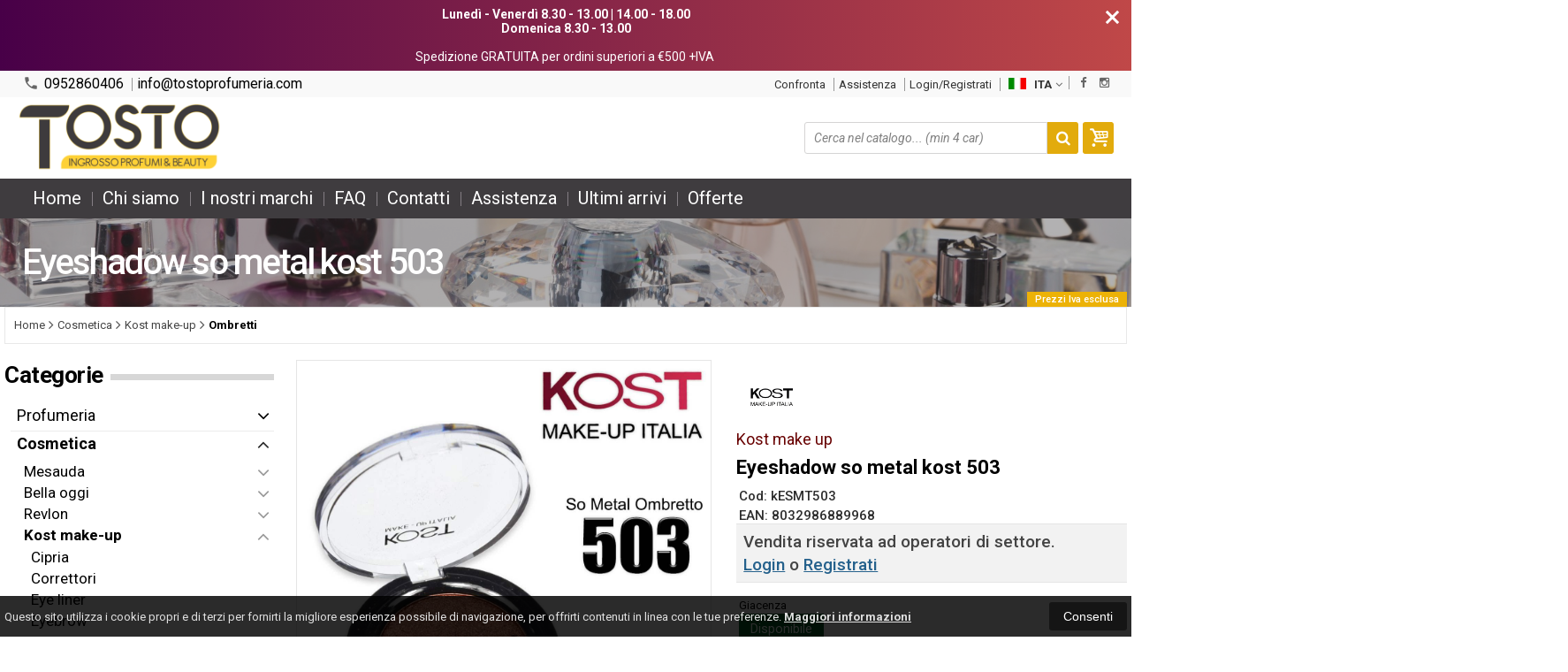

--- FILE ---
content_type: text/html; charset=UTF-8
request_url: https://tostoprofumeria.com/29216-kost-make-up-eyeshadow-so-metal-kost-503.html
body_size: 33846
content:
<!DOCTYPE html PUBLIC "-//W3C//DTD XHTML 1.0 Transitional//EN" 
					  "http://www.w3.org/TR/xhtml1/DTD/xhtml1-transitional.dtd">
                      
<html>
<head prefix="og: http://ogp.me/ns# 
     fb: http://ogp.me/ns/fb# 
     product: http://ogp.me/ns/product#">

<!-- Google Tag Manager -->
<script>(function(w,d,s,l,i){w[l]=w[l]||[];w[l].push({'gtm.start':
new Date().getTime(),event:'gtm.js'});var f=d.getElementsByTagName(s)[0],
j=d.createElement(s),dl=l!='dataLayer'?'&l='+l:'';j.async=true;j.src=
'https://www.googletagmanager.com/gtm.js?id='+i+dl;f.parentNode.insertBefore(j,f);
})(window,document,'script','dataLayer','GTM-P5D782TD');</script>
<!-- End Google Tag Manager -->
<!-- Global site tag (gtag.js) - Google Analytics -->
<script async src="https://www.googletagmanager.com/gtag/js?id=UA-159812301-1"></script>
<script>
  window.dataLayer = window.dataLayer || [];
  function gtag(){dataLayer.push(arguments);}
  gtag('js', new Date());

  gtag('config', 'UA-159812301-1');
</script><!-- Facebook Pixel Code -->
<script>
  !function(f,b,e,v,n,t,s)
  {if(f.fbq)return;n=f.fbq=function(){n.callMethod?
  n.callMethod.apply(n,arguments):n.queue.push(arguments)};
  if(!f._fbq)f._fbq=n;n.push=n;n.loaded=!0;n.version='2.0';
  n.queue=[];t=b.createElement(e);t.async=!0;
  t.src=v;s=b.getElementsByTagName(e)[0];
  s.parentNode.insertBefore(t,s)}(window, document,'script',
  'https://connect.facebook.net/en_US/fbevents.js');
  fbq('init', '518643982115111');
  fbq('track', 'PageView');
fbq('track', 'ViewContent', {
					content_name: 'Eyeshadow so metal kost 503',
					content_category: '',
					content_ids: ['29216'],
					content_type: 'product',
					value: '1.80',
					currency: 'EUR'
				   });

</script>
<noscript><img height="1" width="1" style="display:none"
  src="https://www.facebook.com/tr?id=518643982115111&ev=PageView&noscript=1"
/></noscript>
<!-- End Facebook Pixel Code -->
<title>Kost make up Eyeshadow so metal kost 503 kESMT503 8032986889968</title>
<meta http-equiv="Content-Type" content="text/html; charset=utf-8" />

<meta name="description" content="" />
	<meta name="keywords" content="ingrosso profumeria, cosmetica, igiene personale, articoli professionali per parrucchieri, articoli professionali per estetica" />
<link rel="canonical" href="https://tostoprofumeria.com/29216-kost-make-up-eyeshadow-so-metal-kost-503.html" />
<meta property="og:type" content="product">
<meta property="og:title" content="Kost make up Eyeshadow so metal kost 503 kESMT503 8032986889968">
<meta property="og:description" content="">
<meta property="og:url" content="https://tostoprofumeria.com/29216-kost-make-up-eyeshadow-so-metal-kost-503.html">
<meta property="og:image" content="https://tostoprofumeria.com/prodotti/29216/XXL/29216foto.jpg">
<meta property="og:site_name" content="tostoprofumeria.com">
<!-- Schema.org markup for Twitter -->
<meta name="twitter:card" content="summary">
<meta name="twitter:domain" content="https://tostoprofumeria.com">
<meta name="twitter:image" content="https://tostoprofumeria.com/prodotti/29216/XXL/29216foto.jpg">
<meta name="twitter:title" content="Kost make up Eyeshadow so metal kost 503 kESMT503 8032986889968">
<meta name="twitter:description" content="">
<meta name="twitter:creator" content="">

<meta name="viewport" content="width=device-width, initial-scale=1, maximum-scale=1, user-scalable=no">
<meta name="theme-color" content="#fff">

<script type="text/javascript" src="javascript/head.js?v=5.5"></script>

<link rel="stylesheet" type="text/css" href="styles/importDefault.css?v=5.45" media="screen">
<link rel="stylesheet" type="text/css" href="styles/stili.css?v=5.45" media="screen">
<link rel="stylesheet" type="text/css" href="styles/stili_responsive.css?v=5.45" media="screen">

<link rel="stylesheet" type="text/css" href="styles/stili_personalizzati.css?v=5.45" media="screen">

<link rel="shortcut icon" href="favicon.ico" type="image/x-icon">
              
<!--     MENU     --> 
	<!--<script src='http://ajax.googleapis.com/ajax/libs/jquery/1.10.2/jquery.min.js'></script>
	<!--<script type='text/javascript' src='javascript/menu_jquery.js'></script>-->
<!--     FINE MENU     -->

<!--<script type="text/javascript" src="javascript/jquery-1.8.3.js" ></script>-->
<script src="javascript/jquery-1.8.3.min.js"></script>
<script src="javascript/jquery.caret.1.02.js"></script>

<!--       GESTIONE GALLERY SCHEDA PRODOTTO    -->
	<link rel="stylesheet" href="javascript/glasscase_Image/css/glasscase.css?v=5.45" />
	<script type="text/javascript" src="javascript/glasscase_Image/js/modernizr.custom.js?v=5.5"></script>
	<script type="text/javascript" src="javascript/glasscase_Image/js/Auto_jquery.glasscase.js?v=5.5" ></script>
<!--       FINE GESTIONE GALLERY SCHEDA PRODOTTO    --> 

	<!---->
	

<!-- CAROUSEL           --> 
	<script type="text/javascript" src="javascript/carousel/js/jquery.jcarousel.min.js?v=5.5"></script>    
	<script type="text/javascript" src="javascript/carousel/js/jcarousel.responsive.js?v=5.5"></script>
<!-- FINE CAROUSEL    -->  

<!-- Collegamenti UtilCaousel -->
	<script src="javascript/utilcarousel/js/jquery.utilcarousel.source.js?v=5.5"></script>
<!-- Collegamenti UtilCaousel -->


<!--  MENU RESPONSIVE   --> 
	<script src="javascript/MenuResponsive.js?v=5.5"></script>
	<script src="javascript/slicknav/jquery.slicknav.js?v=5.5"></script>
<!--  MENU RESPONSIVE   --> 

<!-- FILTRI RESPONSIVE -->
	<script src="javascript/FiltriResponsive.js?v=5.5"></script>
<!-- FILTRI RESPONSIVE -->

<!-- CAROUSEL   -->                         
    <script type="text/javascript" src="javascript/doubleTapToGo/js.js?v=5.5"></script>
<!-- FINE CAROUSEL  --> 



<!-- Select2 -->
<link rel="stylesheet" href="javascript/select2/select2.css?v=5.45" type="text/css" media="all" />
<script src="javascript/select2/select2.js?v=5.5" type="text/javascript"></script>
<!-- Select2 -->

<!--	Accordation Menu	-->
	<script src="javascript/AccorditionMenu/js/jquery-accordion-menu.js?v=5.5" type="text/javascript"></script>
<!--	Accordation Menu	-->

<!-- Finestre modali [scheda prodotto su info,pagamenti e spedizioni]		--> 
	<script src="javascript/Modal_effect/js/modernizr.custom.js?v=5.5"></script>
<!-- Finestre modali [scheda prodotto su info,pagamenti e spedizioni]		 -->

<!-- Smart Suggest auto compleate jquery -->
	<script type="text/javascript" src="javascript/Smart_Suggest/docs/assets/js/prettify/prettify.js?v=5.5"></script>
	<script type="text/javascript" src="javascript/Smart_Suggest/docs/assets/js/jquery.smartsuggest.js?v=5.5"></script>
<!-- Smart Suggest auto compleate jquery -->

<!-- Tooltip jquery -->
	<script src="javascript/tooltip/js/jquery.tooltipster.js?v=5.5"></script>
<!-- Tooltip jquery -->

<!--	   Alert Stilizzati	-->
	<script type="text/javascript" src="javascript/jquery-confirm/jquery-confirm.js?v=5.5"></script>
<!--	   Alert Stilizzati	-->


<!--	Smart_form [Form personalizzati]	-->
	<script type="text/javascript" src="javascript/smart_forms/js/jquery-ui-custom.min.js?v=5.5"></script>
    <script type="text/javascript" src="javascript/smart_forms/js/jquery.validate.min.js?v=5.5"></script>
    <script type="text/javascript" src="javascript/smart_forms/js/jquery.maskedinput.js?v=5.5"></script>
    <script type="text/javascript" src="javascript/smart_forms/js/additional-methods.min.js?v=5.5"></script>
    <script type="text/javascript" src="javascript/smart_forms/js/jquery-ui-custom.min.js?v=5.5"></script>
    <script type="text/javascript" src="javascript/smart_forms/js/jquery.stepper.min.js?v=5.5"></script>
    <script type="text/javascript" src="javascript/smart_forms/js/jquery-ui-touch-punch.min.js?v=5.5"></script>

    <!--[if lte IE 9]> 
        <script type="text/javascript" src="javascript/smart_forms/js/jquery.placeholder.min.js"></script>
    <![endif]-->    
    
    <!--[if lte IE 8]>
        <link type="text/css" rel="stylesheet" href="javascript/smart_forms/css/smart-forms-ie8.css">
    <![endif]-->
<!--	Smart_form [Form personalizzati]	-->

<!-- daterangepicker -->
	<script type="text/javascript" src="javascript/daterangepicker/moment.js?v=5.5"></script>
	<script type="text/javascript" src="javascript/daterangepicker/daterangepicker.js?v=5.5"></script>
<!-- daterangepicker -->

<!-- -->

<!-- Period DatePiker -->
	<script src="javascript/period_picker/jquery.datetimepicker.full.js"></script>
<!-- Period DatePiker -->
		
<!--FONTS-->
	<link href='https://fonts.googleapis.com/css?family=Open+Sans:300italic,400italic,600italic,700italic,800italic,400,300,600,700,800' rel='stylesheet' type='text/css'>
	<link href='https://fonts.googleapis.com/css?family=Roboto:400,100,100italic,300,300italic,400italic,500,500italic,700,700italic,900' rel='stylesheet' type='text/css'>
	<link href='https://fonts.googleapis.com/css?family=Hind:400,500,600,700' rel='stylesheet' type='text/css'>
	<link href='https://fonts.googleapis.com/css?family=Catamaran:400,500,600,700,800,300,900' rel='stylesheet' type='text/css'>
	<link href="https://fonts.googleapis.com/css2?family=Lato:ital,wght@0,300;0,400;0,700;1,300;1,400;1,700&display=swap" rel="stylesheet">
	<link href="https://fonts.googleapis.com/css?family=Dosis:400,500,600,700,800" rel="stylesheet">
	<link href="https://fonts.googleapis.com/css?family=Work+Sans:300,400,500,600,700,800" rel="stylesheet">
	<link href="https://fonts.googleapis.com/css?family=Rubik:400,500,700" rel="stylesheet">
		<link href="https://fonts.googleapis.com/icon?family=Material+Icons" rel="stylesheet">
	<link href="https://fonts.googleapis.com/icon?family=Material+Icons+Outlined" rel="stylesheet">
	<link href="https://fonts.googleapis.com/css2?family=Material+Symbols+Outlined:opsz,wght,FILL,GRAD@20..48,100..700,0..1,-50..200" rel="stylesheet" />
	<link href="styles/Linearicons/icons.css" rel="stylesheet" >
	

<link rel="stylesheet" href="styles/fontello/css/animation.css">
<!--[if lt IE 9]><script language="javascript" type="text/javascript" src="styles/fontello/html5.js"></script><![endif]-->
<!--[if IE 7]><link rel="stylesheet" href="styles/fontello/css/fontello-ie7.css"><![endif]-->
<link rel="stylesheet" href="styles/fontello/css/fontello.css">
<!--[if lt IE 9]><script language="javascript" type="text/javascript" src="styles/fontello2/html5.js"></script><![endif]-->
<!--[if IE 7]><link rel="stylesheet" href="styles/fontello2/css/fontello-ie7.css"><![endif]-->
<link rel="stylesheet" href="styles/fontello2/css/fontello.css">

<script type="text/javascript" src="javascript/funzioni.js?v=5.5"></script>
<script type="text/javascript" src="javascript/funzioni_comuni.js?v=5.5"></script>


<script type="application/ld+json">
{
  "@context": "http://schema.org",
  "@type": "Product", 
  "description": "",
  "name": "Eyeshadow so metal kost 503",
  "image": "https://tostoprofumeria.com/prodotti/29216/XXL/29216foto.jpg",
  "brand": {
    "@type": "Thing",
    "name": "Kost make up"
  }    
}
</script>
	<style>
		:root {
			--img-logo: url(https://tostoprofumeria.com/images/logo.png)
		}
	</style>
<!-- FACEBOOK IMAGE -->
	<meta property="og:image" content="https://tostoprofumeria.com/prodotti/29216/media/29216foto.jpg" />
<!-- FACEBOOK IMAGE -->

<!-- jsCarousel-2.0.0  -->
<script src="javascript/jsCarousel-2.0.0/jsCarousel-2.0.0.js" type="text/javascript"></script>
<link href="javascript/jsCarousel-2.0.0/jsCarousel-2.0.0.css" rel="stylesheet" type="text/css" />
<!-- jsCarousel-2.0.0  -->

</head>

	<body id="SchedaProdotto" class=" lingua1 CatLeftTopDefault MenuPrincipale1 FotoArticoliAutomatico AcquistoRapidoAttivo NumArtRowModalita2 PositionSerach0 LayoutUnit1 PrezziSoloLogin">
		<div id="body2" class="CategoriaSxSlider">
		<div id="MessageTopHeader" style="margin-bottom: 0px;">
				<div>
					<a href="javascript:" class="Chiudi noResetFL" onclick="close_OpenMessaggioTopHeader($('#MessageTopHeader'))"><i class="material-icons">close</i></a>
					<section><p><strong>Luned&igrave; - Venerd&igrave;&nbsp;8.30 - 13.00 | 14.00 - 18.00<br />Domenica 8.30 - 13.00</strong></p><p><br />Spedizione GRATUITA per ordini superiori a &euro;500 +IVA&nbsp;</p></section>
				</div>
			</div>		        <!-- DIV PRINCIPALE CHE SI CHIUDE NEL FOOTER -->
        <div id="root">
        	<div id="popup">
	<div id="messaggio"></div>
	<div class="chiudi_popup" onclick="javascript:$('#popup').fadeOut()">X</div>
</div>

<div id="popupfull">
	<div id="messaggio_full"></div>
</div><div id="IconLoadingPage"><i class="colorPr fontello-icon icon-spin4 animate-spin"></i></div>
<div class="BackSfondoBox">
<header id="top" itemscope="itemscope" itemtype="https://schema.org/WPHeader">
    <!-- GESTIONE ACCOUNT E BENVENUTO -->
			<div id="Notifica_cookie" class="VersionCookie2">
			<section>
				<div class="textCookie">Questo sito utilizza i cookie propri e di terzi per fornirti la migliore esperienza possibile di navigazione, per offrirti contenuti in linea con le tue preferenze. <a href='javascript:privacy()'>Maggiori informazioni</a></div>
				<div class="buttonCookie">
					<button class="fade" onclick="consenti_cookie()"><span>Consenti</span></button>
				</div>
			</section>
		</div>
	    <div id="HeaderSfondo">
    <div class="pattern">
    <span id="ButtonMenuResponsive" class="">
        <span class="Line"></span>
        <span class="Line"></span>
        <span class="Line"></span>
    </span>
    <div id="div_top_nav">
		<section>
				<nav  id="top_nav" class="AlzaSuSmartphone">
			<a itemprop="url" id="logo" class="logoResponsive" href="https://tostoprofumeria.com" title="tostoprofumeria.com">
	<img itemprop="logo" border="0" src="images/logo.png" title="tostoprofumeria.com" alt="tostoprofumeria.com">&nbsp;
	
</a><span class='SocialTop'><a class='social Facebook' title='Facebook' target='_blank' href='https://it-it.facebook.com/tostoprofumeria/'><i class='colorPr fa fa-facebook social'></i></a><a class='social Instagram' title='Instagram' target='_blank' href='https://www.instagram.com/tostoprofumeria/'><i class='colorPr fa fa-instagram social'></i></a></span>			<span class="top__menu_left">
				<a class="telefono icon LinkMobile n" href_mobile="tel:0952860406"><i class="material-icons">phone</i>0952860406</a>				<a class="email icon LinkDeskMobile" href_desktop="contatti.html" href_mobile="mailto:info@tostoprofumeria.com">
					<i class="fa fa-envelope-o"></i>info@tostoprofumeria.com				</a>
							</span>
			<span class="top__menu">
								<a itemprop="url" class="confronta ResponsiveSoloIcona copyForMenuResponsive"  href="javascript:ApriConfronta('1')"><i class='icon Linearicons L-icon-compare'></i><span class='txt'>Confronta</span><span class='Contatore ' id='ContatoreProdConfronta'><span>0</span></span>					</a>
									<a class="assistenza fade copyForMenuResponsive " href="assistenza.html">Assistenza</a>
						<a class="SoloResponsive ResponsiveSoloIcona carrelloResponsive" href="carrello-si.html">
				<i class="IconCart icon icon-fontello icon-basket"></i>				<span class="Contatore" id="ContatoreProdottiCarrello"></span>
			</a>
			<a href="login.html" class="ResponsiveSoloIcona account" ><i class='icon Linearicons L-icon-user'></i><span class="txt">Login/Registrati</span></a>							<span id="LinguaAttuale" class="MenuTendinaVeloce" CambiaIcona="0">
										<a id="LinguaAttualeLink" href="javascript:" class="ResponsiveSoloIcona tooltipster_interctive selected" title="<div id='AltreLingue' class='MenuLink'><a id='Ita' href='?id=29216&lingua=1' class='selected'><img src='images/ita.png' style='margin-right:5px'/>ITA</a><a id='Eng' href='?id=29216&lingua=2' class=''><img src='images/eng.png' style='margin-right:5px'/>ENG</a></div>">
						<i><img src="images/ita.png" style="margin-right:5px"/></i>
						<span class="txt">ITA</span><i class="secondariaRight fa fa-angle-down"></i>
					</a>       
				</span>
										<!--<span class="top_menu2" style="display:none">
										<a class="ListaDesideri2" href="javascript:ApriListaDesideri('1')">
						Preferiti<span id='ContatoreProdListaDesideri'></span>					</a>
										<a class="confronta2"   href="javascript:ApriConfronta('1')">
						<i class="fa fa-signal"></i>
						Confronta<span id='ContatoreProdConfronta'><span>0</span></span>					</a>
					
				</span>-->
					</nav>
		</section>
	</div>
    <nav class="center MenuPrincipaleFull" >
		<div class="containerCerca_Carrello">
        <section class="" >
			<div class="Lineafullwidth"></div>
            <div class="Content_DecorazioneHeader">
                <div class="DecorazioneHeader "><div class="First"></div></div>
			</div>
			<span class="content-LogoTagA"><a itemprop="url" id="logo" class="logo" href="https://tostoprofumeria.com" title="tostoprofumeria.com">
	<img itemprop="logo" border="0" src="images/logo.png" title="tostoprofumeria.com" alt="tostoprofumeria.com">&nbsp;
	
</a></span><div class="Ricerca_Carrello smart-forms"><div class="carrellotop" id="preview_carrello">
				<a id="CarrelloAjax" class="AnteprimeCarrello topcarrello btncarrello colorepulsanti coloretopcarrello fade vuoto" onclick="location.href='carrello-si.html'" >
    <i class="IconCart icon icon-fontello icon-basket"></i>
</a>
<script>
	if($("#pagina_attuale").val() != "loginSceltaCliente.php"){
		
		let AttivaIconeLinkVeloci = 0,

			totqta = 0,
			qtaVisibile = 0,
			ProdNelCarrello = 0,

			ContatoreProdottiCarrello = $(".ResponsiveSoloIcona #ContatoreProdottiCarrello"),

			TootltipCarrello = $('#CarrelloAjax');

		if($('#tooltiptCaricate').length === 0) {
			$('body').append('<span id="tooltiptCaricate"></span>');
		}

		ContatoreProdottiCarrello.html('<span>'+ProdNelCarrello+'</span>');
		if(ProdNelCarrello > 0){
			ContatoreProdottiCarrello.removeClass("vuoto");
		} else {
			ContatoreProdottiCarrello.addClass("vuoto");
		}

		TootltipCarrello.tooltipster({
			position:				'bottom',
			theme:					'tooltipster-shadow',
			contentTooltipAsHTML:	true,
			interactive:			true,
			maxWidth:				340,
			touchDevices:			false,
			multiple:				true,
			content:				$(`<div>Non ci sono prodotti nel tuo carrello</div>`),
			functionReady: function(instance, helper){
				FotoArticoliCentrate("#PreviewProdottiCarrello img")
			}
		});
		
		$('.LinkSpeciali2.LinkCarrello .AnteprimeCarrello').attr("tot-pr", qtaVisibile);

		if(AttivaIconeLinkVeloci === 1){

			if(0 > 0){

				if(!$("nav.menu_principale li.LinkSpeciali2").hasClass('visible')){
					$("nav.menu_principale li.LinkSpeciali2").addClass('visible');
				}
				
				if($("#CarrelloMenuFisso").length > 0){
					$("#CarrelloMenuFisso, #CarrelloMenuFisso > .IconCart").attr("tot-pr",qtaVisibile);
				}

			} else {
				$("nav.menu_principale li.LinkSpeciali2").removeClass('visible');
				$("nav.menu_principale li.LinkSpeciali2 a > .IconCart").removeAttr('tot-pr');
			}

			$("nav.menu_principale li.LinkSpeciali2 a b").html("");
		}

		$("body").addClass("CarrelloAjaxVuoto").removeClass("CarrelloAjaxNonVuoto");
		if($("#ListaCarrelliSalvatiAccount").length > 0)
	{ open_ordini("NoChangeUrl|0",3); }
	else if($("#CarrelloSalvatoAccount").length > 0)
	{ open_ordini('NoChangeUrl|'+$("#CarrelloSalvatoAccount").val(),2); }
	}
</script>
<div id="divaggiorna" ></div>

			</div><input type="hidden" id="MinimiCaratteriDiRicerca" value="2" /><form action="catalogo-search.html" method="get" id="search" onSubmit="return ControllaFormRicerca(this.id)" class="" ><span class="F"><label for="sa" class="field noPosition"><input type="text" id="sa" name="key" class="gui-input" value="" placeholder="Cerca nel catalogo... (min 4 car)" ><i class="colorPr fontello-icon icon-spin4 animate-spin"></i></label></span><button class="colorepulsanti fade" type="submit"><span class="field-icon"><i class="fa fa-search"></i></span></button></form>
				<div class="Lineafullwidth"></div>
				</div>            <div id="InfoRapide">
            	<!--<div class="indirizzo">
                	<i class="fa fa-map-marker"></i>
                    <span class="value">Via Passo del fico S.P. 70/I Blocco B5 n. 3<br />95121 - Catania (CT)</span>
                </div>-->
				
				<span class='SocialTop2'><a class='social Facebook' title='Facebook' target='_blank' href='https://it-it.facebook.com/tostoprofumeria/'><i class='colorPr fa fa-facebook social'></i></a><a class='social Instagram' title='Instagram' target='_blank' href='https://www.instagram.com/tostoprofumeria/'><i class='colorPr fa fa-instagram social'></i></a></span>                <div class="telefono">
                	<i class="material-icons">headset_mic</i>
                    <span class="value">
						<span class="Et">:</span>
						<a class="telefono LinkMobile n" href_mobile="tel:0952860406">0952860406</a>                    </span>
                </div>
                <div class="email">
                	<i class="material-icons">mail_outline</i>
                    <span class="value">
						<span class="Et">Email:</span>
                        <a class="icon LinkDeskMobile" href_desktop="contatti.html" href_mobile="mailto:info@tostoprofumeria.com">info@tostoprofumeria.com</a>
                    </span>
                </div>
            </div>
            </section></div></nav></div></div><div class="menu_principaleHeader MantieniAltezza">	
    <nav id="menu_content" class="menu_principale">
		        <ul id="MenuSoloResponsive" style="display:none"><li class='Static noInMenuResponsive home '><a id='LinkHome' class='fade ' href='https://tostoprofumeria.com'>Home</a></li><li class='Static copyForMenuResponsive chisiamo '><font class='bordo'></font><a class='fade ' href='chisiamo.html'>Chi siamo</a></li><li class='Marche copyForMenuResponsive OurBrands '><font class='bordo'></font><a class='fade Marche ' href='marche.html'>I nostri marchi</a></li><li class='Static PaginaCatalogo '><font class='bordo'></font><a class='fade ' href='i-nostri-prodotti.html'>Catalogo</a></li><li class='Static copyForMenuResponsive faq '><font class='bordo'></font><a class='fade ' href='faq.html'>FAQ</a></li><li class='Static copyForMenuResponsive contatti '><font class='bordo'></font><a class='fade ' href='contatti.html'>Contatti</a></li><li class='assistenza copyForMenuResponsive ' ><font class='bordo'></font><a class='fade ' href='assistenza.html'>Assistenza</a></li><li class='LinkSpeciali copyForMenuResponsive '><font class='bordo'></font><a class='fade Nuovi ' href='novita.html'>Ultimi arrivi</a></li><li class='LinkSpeciali copyForMenuResponsive '><font class='bordo'></font><a class='fade Offerte ' href='offerte.html'>Offerte</a></li></ul>
        <section class="menu_tendina">				<input type="hidden" value="false" id="menuPrCategorieActive" />
                <ul id="menuresponsive">
                    <li class='Static noInMenuResponsive home '><a id='LinkHome' class='fade ' href='https://tostoprofumeria.com'>Home</a></li><li class='Static copyForMenuResponsive chisiamo '><font class='bordo'></font><a class='fade ' href='chisiamo.html'>Chi siamo</a></li><li class='Marche copyForMenuResponsive OurBrands '><font class='bordo'></font><a class='fade Marche ' href='marche.html'>I nostri marchi</a></li><li class='Static PaginaCatalogo '><font class='bordo'></font><a class='fade ' href='i-nostri-prodotti.html'>Catalogo</a></li><li class='Static copyForMenuResponsive faq '><font class='bordo'></font><a class='fade ' href='faq.html'>FAQ</a></li><li class='Static copyForMenuResponsive contatti '><font class='bordo'></font><a class='fade ' href='contatti.html'>Contatti</a></li><li class='assistenza copyForMenuResponsive ' ><font class='bordo'></font><a class='fade ' href='assistenza.html'>Assistenza</a></li><li class='LinkSpeciali copyForMenuResponsive '><font class='bordo'></font><a class='fade Nuovi ' href='novita.html'>Ultimi arrivi</a></li><li class='LinkSpeciali copyForMenuResponsive '><font class='bordo'></font><a class='fade Offerte ' href='offerte.html'>Offerte</a></li><li class="LinkSpeciali2 LinkCarrello"><a href="carrello-si.html" class="AnteprimeCarrello" id="CarrelloMenuFisso"><i class="IconCart icon icon-fontello icon-basket"></i><b id="TotalPrice_MenuPr"></b></a></li>                </ul>
            	</section>    </nav>
    </div>	<a id="topMenuFixedPoint"></a>
    <input type="hidden" id="IconCart" value="icon icon-fontello icon-basket" />
	<input type="hidden" id="prodotto_aggiunto_carrello" value="Prodotto aggiunto al <font>carrello</font>!" />
	<input type="hidden" id="carrello_salvato" value="Carrello salvato con successo!" />
	<input type="hidden" id="prodotto_rimosso_lista_confronto" value="Prodotto rimosso dalla lista confronto con successo!" />
	<input type="hidden" id="lista_desideri" value="Preferiti" />
	<input type="hidden" id="lista_confronto" value="Confronta" />
	<input type="hidden" id="prodotto_rimosso_lista_desideri" value="Prodotto rimosso dalla lista desideri con successo!" />
	<input type="hidden" id="prodotto_aggiunto_lista_confronto" value="Prodotto aggiunto alla <font>lista confronto</font> con successo!" />
	<input type="hidden" id="prodotto_aggiunto_lista_desideri" value="Prodotto aggiunto alla <font>lista desideri</font> con successo!" />
    <input type="hidden" id="vai_confronto" value="Vai Al confronta" />
	<input type="hidden" id="vai_desideri" value="Vai Alla lista desideri" />
	<input type="hidden" id="codice_sconto_attivato" value="Codice sconto attivato con successo! Effettua i tuoi acquisti." />
	<input type="hidden" id="email_password_errati" value="Email o password errati. Riprova" />
	<input type="hidden" id="lista_confronto" value="Lista confronto" />
	<input type="hidden" id="Confirm_prodotto_cambia_categoria" value="Hai cambiato categoria di prodotti. Vuoi cancellare i prodotti esistenti nella lista di confronto?" />
	<input type="hidden" id="alert_totale_prodotti_categoria" value="Attenzione! Hai raggiunto il numero totale di prodotti inseribili nella lista confronta" />
	<input type="hidden" id="svuota_carrello" value="Svuota il carrello" />
	<input type="hidden" id="confirm_rimuovi_prodotti_carrello" value="Vuoi rimuovere tutti i prodotti dal carrello?" />
	<input type="hidden" id="rimuovi_singolo_prodotto_carrello" value="Rimozione articolo dal carrello" />
	<input type="hidden" id="confirm_rimuovi_singolo_prodotto_carrello" value="Vuoi rimuovere questo prodotto dal carrello?" />
	<input type="hidden" id="confirm_rimuovi_singolo_prodotto_carrello_salvato" value="Vuoi rimuovere questo prodotto da questo carrello @nome_carrello@?" />
	<input type="hidden" id="No_product_confronta" value="Nessun prodotto nel confronta" />
	<input type="hidden" id="title_elimina_indirizzo_spedizione" value="Elimina Indirizzo di spedizione" />
	<input type="hidden" id="elimina_indirizzo_spedizione" value="Vuoi eliminare questo indirizzo di spedizione dalla tua lista?" />
	<input type="hidden" id="title_ripristina_carrello" value="Ripristina carrello" />
	<input type="hidden" id="ripristina_carrello" value="Sei sicuro di voler ripristinare il carrello salvato?" />
	<input type="hidden" id="title_elimina_Carrello_Salvato" value="Elimina carrello salvato" />
	<input type="hidden" id="elimina_Carrello_Salvato" value="Sei sicuro di voler eliminare il carrello salvato?" />
	<input type="hidden" id="scegli_cosa_fare" value="Scegli cosa fare" />
	<input type="hidden" id="aggiungi_carrello" value="Aggiungi questi prodotti al carrello" />
	<input type="hidden" id="sostituisci_carrello" value="Sostituisci il carrello esistente" />
	<input type="hidden" id="aggiungi_carrello_text" value="Sei sicuro di voler aggiungere i prodotti del carrello: |name|, in quello corrente?" />
	<input type="hidden" id="sostituisci_carrello_text" value="Sei sicuro di voler sostituire il carrello esistente con il carrello: |name|?" />
	<input type="hidden" id="mostra_altro" value="mostra altro" />
	<input type="hidden" id="mostra_meno" value="mostra meno" />
    <input type="hidden" id="attenzione" value="Attenzione" />
	<input type="hidden" id="privacy_check" value="Acconsenti al trattamento dei tuoi dati personali." />
    <input type="hidden" id="varianti_obbligatorie" value="Selezionare tutte le varianti obbligatorie con il simbolo <span class='Asterisco required'>*</span>." />
    <input type="hidden" id="Carrello_aggiornato" value="Prodotto Inserito nel <font>carrello</font>" />
    <input type="hidden" id="vai_carrello" value="Vai al carrello" />
    <input type="hidden" id="continua_acquisti" value="Continua con gli acquisti" />
    <input type="hidden" id="Aggiorna_indirizzoSped" value="Nuovo Indirizzo di spedizione predefinito" />
    <input type="hidden" id="Aggiorna_indirizzoSpedText" value="Vuoi davvero impostare questo indirizzo di spedizione come predefinito?" />
    <input type="hidden" id="NumProdottiConfronta" value="4" />
    <input type="hidden" id="id_lingua" value="1" />
    <input type="hidden" id="QuantitaMaxOrdinabile" value="La quantita` massima ordinabile per questo prodotto e` di |n| unita`" />
	<input type="hidden" id="QuantitaMinOrdinabile" value="La quantita` minima ordinabile per questo prodotto e` di |n| unita`" />
    <input type="hidden" id="disattivaPopupCarrelloInseritoNelCarrello" value="1" />
    <input type="hidden" id="Privacyiubenda" value="0@|@" />
    <input type="hidden" id="MostraPiuMenoCategorieSubCategorie" value="<i class='fa fa-angle-down'></i>" />
	    <input type="hidden" id="pagina_attuale" value="scheda.php" />
    <input type="hidden" id="UserLogg" value="" />
	<input type="hidden" id="ListaDesideri" value="" />
	<input type="hidden" id="SpostatoNelCarrello" value="Prodotto spostato nel carrello" />
	<input type="hidden" id="ProdottoRimosso" value="Prodotto rimosso" />
    <input type="hidden" id="TitoloAvertenzaLoginAddProdListaDesideri" value="Accedi con il tuo account" />
	<input type="hidden" id="ContentAvertenzaLoginAddProdListaDesideri" value="Identificati dalla pagina di login per aggiungere questo prodotto nella tua lista desideri" />
	<input type="hidden" id="ContentAvertenzaLoginPaginaProdListaDesideri" value="Identificati dalla pagina di login per visualizzare la tua lista desideri" />
	<input type="hidden" id="Annulla" value="Annulla" />
    <input type="hidden" id="ContentConfirmCarrelliSalvati" value="Per visionare i tuoi carrelli salvati, vai sul tuo |InizioLinkAccount|account|FineLink| alla voce |InizioLinkCarSal|Carrelli salvati|FineLink|" />
    <input type="hidden" id="vai_mioAccout" value="Vai al mio account" />
	<input type="hidden" id="testo_limiteMax_confronta" value="Ancora |n| prodotti inseribili" />
    <input type="hidden" id="Limite_massimo_confronto_raggiunto" value="Limite massimo raggiunto" />
	<input type="hidden" id="CategoriaPadreIndirizzabile" value="1" />
	<input type="hidden" id="vai_carrello" value="Vai al carrello" />
	<input type="hidden" id="chiudi" value="Chiudi" />
	<input type="hidden" id="procedi" value="Procedi" />
	<input type="hidden" id="offerta_quantita_attivato" value="Stai usufruendo dell'offerta per quantità: Da |qta| pz. in poi, prezzo unitario: |prezzoSc| anzichè: |prezzoNoSc|" />
	<input type="hidden" id="vedi_password" value="Visualizza password" />
	<input type="hidden" id="nascondi_password" value="Nascondi password" />
	<input type="hidden" id="VociMenuDesktopInMenuResponsive" value="1" />
    <input type="hidden" id="dominio" value="https://tostoprofumeria.com" />
    <input type="hidden" id="StyleIconCloseModal" value="CircleExtreme" />
    <input type="hidden" id="TitleRichiediInfoProd" value="Richiedi info per questo prodotto" />
    <input type="hidden" id="AttivaRidimensionamentoFotoCategoriaCatalogo" value="1" />
    <input type="hidden" id="ModeFotoVarianti" value="1" />
    <input type="hidden" id="macro_categorie_top" value="0" />
	<input type="hidden" id="FocusInput" value="0" valueprint="" />
	<input type="hidden" id="P_id_cat" value="387" /><input type="hidden" id="P_G_Scheda_CatPadreSelProdotto" value="16" /></header>
<div id="CodePHP"></div>
<div style="width:100%;overflow:hidden;"></div>
<section id="slide_info"></section><section id='FettaDiImmagine_preview'><div id="FettaDiImmagine" class=" defaultMode">
		<div class="subSlider scheda cat_16">
	<div class="pattern"></div>
		<section id="ContainerText">
    <div class="top">
	<span>Eyeshadow so metal kost 503</span>
    </div>
	<div class="breadcrumbsEtichette"><div class="ivainclusa">Prezzi Iva esclusa</div></div>	</section>
	</div>
	</div>
</section><section class="SectionBreadcrumbs">
					<nav id="breadcrumbs" itemscope itemtype="http://schema.org/BreadcrumbList">
						<a href='https://tostoprofumeria.com'>Home</a><span itemprop='itemListElement' itemscope itemtype='http://schema.org/ListItem'><span class='arrow fa fa-angle-right'></span><a class='' itemprop='item' href='catalogo-16-0-cosmetica.html'><span itemprop='name'>Cosmetica</span></a><meta itemprop='position' content='1'></span>

<span itemprop='itemListElement' itemscope itemtype='http://schema.org/ListItem'><span class='arrow fa fa-angle-right'></span><a class='' itemprop='item' href='catalogo-385-16-cosmetica-kost-make-up.html'><span itemprop='name'>Kost make-up</span></a><meta itemprop='position' content='2'></span>

<span itemprop='itemListElement' itemscope itemtype='http://schema.org/ListItem'><span class='arrow fa fa-angle-right'></span><a class='' itemprop='item' href='catalogo-387-16-cosmetica-kost-make-up-ombretti.html'><span last itemprop='name'>Ombretti<span class='nascosto Last'></span></span></a><meta itemprop='position' content='3'></span>


					</nav>
					<div class="SmartPhoneVersion EtichettePI">
						<div class="ivainclusa">Prezzi Iva esclusa</div>
						<div class="Lineafullwidth"></div>
					</div>
					<div class="Lineafullwidth"></div>
				</section>            <section id="contenuto">
	   	        <div id="vetrina">					<div class="SmartPhoneVersion EtichettePI">
						<div class="ivainclusa">Prezzi Iva esclusa</div>						<div class="Lineafullwidth"></div>
					</div>
    	        	<!-- DIV IMMAGINI PRODOTTO -->
<div class="Lineafullwidth"></div>
<div id="info_prodotto" itemscope itemtype="http://schema.org/Product">
<div id="figureimg29216" style="display:none">
	<div class='TagOfferte_inFigure'></div>    <div class="Img">
    	<img itemprop="image" src="https://tostoprofumeria.com/prodotti/29216/media/29216foto.jpg" />
    </div>
</div>
<div class="foto_scheda">
    <figure class="Figure_foto_scheda" style="opacity:0">
		<div class='TagOfferte_inFigure'></div>        <!-- DIV GALLERIA FOTO -->
            			<!-- INIZIO DIV SE PIU' DI UNA FOTO -->
            					<ul id="gallery_01" class="gallery elastislide-list">
            
				<!-- CICLO sulle foto miniature  -->

											<li img="" data-url="" data-thumbnail-path="prodotti/29216/thumb/29216foto.jpg" id="ContainerImg_1">
								<img id="img_1" class="ImgProd" OriginalWidth="1200" OriginaHeight="1200" src="prodotti/29216/XXL/29216foto.jpg"
								alt="Eyeshadow so metal kost 503" data-gc-caption="Eyeshadow so metal kost 503" />
						</li>				<!-- FINE CICLO sulle foto miniature -->

								</ul>
			
        <!-- FINE DIV GALLERIA FOTO -->
    </figure>

	<!-- Collegamenti social -->

	</div>
<!-- FINE DIV IMMAGINI PRODOTTO -->

<!-- DIV PRINCIPALE CONTENITORE DELLA SCHEDA (INFO SUL PRODOTTO ALLA DX DELLA FOTO) -->
<div class="contenitore_scheda Singlearticle Automatico" id="article29216">

	
    <!-- TITOLO PRINCIPALE -->
	<span class='imglogoMarca'><img src='files/marche/1249_KOST.jpg' alt="Kost make up"></span><h1 class='TitleProdotto_Pr' id='Title29216'><span class="coloremarca">Kost make up</span><strong class='AlertTitle'><span itemprop='name'>Eyeshadow so metal kost 503</span></strong><strong class='Cod afterTitle'><legCod>Cod: </legCod>kESMT503</strong><strong class='Cod CodBarre afterTitle'><legCod>EAN: </legCod>8032986889968</strong></h1>	<div id="btninputMostraAltro">
	</div>

    	<!--<br /><br />
		 PULSANTE TABELLA TAGLIE -->
		<!-- <a id="allegato" class="fade" href="#">Tabella Taglie</a>-->
	<!-- FINE PULSANTE TABELLA TAGLIE -->

    <!-- SEZIONE GESTIONE PREZZO E GIACENZA -->

    <!-- PREZZO (ORIGINALE)-->
	<div class="contenitore_prodotto_prezzo">
				<div class="contenitore_position">
		<span itemprop="offers" itemscope itemtype="https://schema.org/Offer">
					<meta itemprop="priceCurrency" content="EUR" />
					<div class="div_prezzo_scheda ScontoApplicato"><div class="SoloLogin">Vendita riservata ad operatori di settore.<span class="sep"></span><a class="" href="login.html">Login</a> o <a class="" href="registrati.html">Registrati</a></div></div></span>			<!-- GESTIONE SCONTI PER QTA E OFFERTE -->
						<!-- SEZIONE GESTIONE VARIANTI SEMPLICI -->
			<div id="tab-aa" ></div>			<!-- GESTIONE GG CONSEGNA -->
			
		   	<div class="Lineafullwidth" style="margin-bottom:12px"></div>
			<div style="">
						<!-- FINE MESSAGGIO SCHEDA -->
            						</div>
		</div>

		

<!-- FINE DIV PRINCIPALE CONTENITORE DELLA SCHEDA -->
</div>

</div>
<div class="Lineafullwidth"></div>
<div class="margin20"></div>


<input type="hidden" value="29216" id="CodProdottoScheda" />
<input type="hidden" value="0" id="VariantiComplesse" />
<script>

	function ReloadDisponibilitaProdotto()
	{
		getajax('moduli/scheda/varianti/variantiProdottoScheda.php?idprodotto=29216&prezzo=1.7999999&codice=29216&idcategoria=387&chiamataesterna=1&VariantiComplesse=0','tab-aa');
	}
	ReloadDisponibilitaProdotto();
</script>

<!-- PRODOTTI CORRELATI -->
		<div id="ConsigliamoAnche">
        	<h3 class="TitoloSecondaLista">
            	<span class="txt">Consigliamo anche</span>
            </h3>
			<div id="vetrinaslider">
    <div class="vetrina_riga ArticoliCorrelatiCategoria AttaccatoAiBordi Automatico">
	
		<table>
			<tbody> 
			<!-- CICLO E STAMPO LE CATEGORIE -->
			                    <tr class="NoAjax">
                    	                        <td class="consigliamo NoBorder ">
                            <span class="classtoggle" id="IconCorrelati387"
							>
								<span style='font-weight:400'>In categoria: </span><a class='colorPr2 NameCat' href='catalogo-387-16-cosmetica-kost-make-up-ombretti.html' style='cursor:pointer'>Ombretti</a>                            </span>
                            <div id="divcatcorrelati387" class="containerElenchiCorrelati"><!-- SONO OBBLIGATO A RIMETTERE TOP E BOTTOM PERCHE' LA PAGINA VIENE CHIAMATA IN POST AUTONOMA -->
	<table class="tabellaElencoCorrelati">
		<tbody>
        <!-- CICLO E STAMPO I PRODOTTI -->
		            <tr class="article Singlearticle chiaro" id="article29217" style="position:relative">
                <td class="consigliamoimg NoBorder">
										
					<figure class="little noBoxShow" id="figureimg29217" style=""><a href="29217-kost-make-up-eyeshadow-so-metal-kost-501.html">
						<div class="imgContent">
														<img src="prodotti/29217/media/29217foto.jpg" class="AnteprimaFoto" />
						</div></a>
					</figure>
					
					<table class="CorrelatiMobile" width="100%">
						<tr>
							<td class="consigliamoprezzo NoBorder" align="right">
								<!-- GESTIONE VISUALIZZAZIONE PREZZO -->
								<p class="prezzo"></p>        
							</td>
						</tr>
					</table>
				</td>
                <td class="consigliamodescr NoBorder">
                	<span id="Title29217">
					<span class='coloremarcaTop'><span dsas class="coloremarca" style="">Kost make up</span><span class="coloremarca cod">
				<strong class="Cod">
					<legCod>Cod: </legCod>kESMT501
				</strong>
			</span><span class="coloremarca cod CodBarre">
				<strong class="Cod CodBarre">
					<legCod>Ean: </legCod>8032986889944
				</strong>
			</span></span>                    <a href="29217-kost-make-up-eyeshadow-so-metal-kost-501.html">
						Eyeshadow so metal kost 501					</a>
                    </span>
					<table class="CorrelatiMobile" width="100%">
					<tr>
						<td class="NoBorder">
                        								<div id="divcookie"></div>
                            							<div class="a btnInputQta" style="">
								
								<button id="minus1" class="minus" onclick="plusminusQta('qt387_0','-','0.00',6,0,0.00)">
									<i class="material-icons-arrow_drop_down"></i>
								</button>
								
								<input id="qt387_0"
								type="number" name="qt387_0" size="2" class="numerico ValueIntero quantita" 
								value="1" 
								onblur="plusminusQta('qt387_0','0','0.00',6,0,0.00);
									   $('#form_387 #qta').val(this.value);"
								/>
								
								<button id="add1" class="plus" onclick="plusminusQta('qt387_0','+','0.00',6,0,0.00)">
									<i class="material-icons-arrow_drop_up"></i>
								</button>
							</div>
                            									<form id="form_387" action="moduli/carrello/aggiungiACarrello.php?qta=$('#qta387_0').val()" method="get" id="#formscheda" name="#formscheda" class="formscheda" >
																				<input type="hidden" id="id" name="id" value="29217">
										<input type="hidden" id="page" name="page" value="si">
										<input type="hidden" id="prezzoBase" name="prezzoBase" value="1.7999999">
										<input type="hidden" id="varianti" name="varianti" value="0">
										<input id="obbl" name="obbl" type="hidden" value=""/>
										<input id="listavar" type="hidden" name="listavar" value="0" />  
										<input type="hidden" name="qta" id="qta" />
																				<button type="button" onClick="aggiungi_carrelloAjax(29217,0,$('#qta387_0').val(),'',0,0,0)"  name="Carrello" class="pulsanticomuni pulsanteconsigliamocarrello fade colorepulsanti NelCarrello iconText iconLeft" style="">
											<i class="IconCart icon icon-fontello icon-basket"></i><span class="etichetta">Compra</span>
										</button>
									</form>                  
						</td>
					</tr>
					</table>
				</td>
                <td class="consigliamoprezzo noSmartPhone NoBorder" align="right">
                    <!-- GESTIONE VISUALIZZAZIONE PREZZO -->
                    						<span style="font-size:11px">Vendita riservata ad operatori di settore.<span class="sep"></span><a class="" href="login.html">Login</a> o <a class="" href="registrati.html">Registrati</a></span>
					 					      
                </td>
                					<td class="consigliamoquantita noSmartPhone NoBorder" style="">
						<div id="divcookie"></div>
						<div class="a">
						<div class="btnInputQta">
							<button id="minus1" class="minus" onclick="plusminusQta('qta387_0','-','0.00',6,0,0.00)">
									<i class="material-icons-arrow_drop_down"></i>
							</button>  
							<input id="qta387_0"
									type="text" name="qta387_0" size="2" class="numerico ValueIntero quantita" 
									value="1" 
									onblur="plusminusQta('qta387_0','0','0.00',6,0,0.00);
								$('#form_387 #qta').val(this.value);"
							/>
							<button id="add1" class="plus" onclick="plusminusQta('qta387_0','+','0.00',6,0,0.00)">
								<i class="material-icons-arrow_drop_up"></i>
							</button>
						</div>
						</div>
					</td>
                	
                <td align="right" class="consigliamocarrello noSmartPhone NoBorder consigliamoAddCarrello">
												<form id="form_387" action="moduli/carrello/aggiungiACarrello.php?qta=$('#qta387_0').val()" method="get" id="#formscheda" name="#formscheda" class="formscheda" >
																<input type="hidden" id="id" name="id" value="29217">
								<input type="hidden" id="page" name="page" value="si">
								<input type="hidden" id="prezzoBase" name="prezzoBase" value="1.7999999">
								<input type="hidden" id="varianti" name="varianti" value="0">
								<input id="obbl" name="obbl" type="hidden" value=""/>
								<input id="listavar" type="hidden" name="listavar" value="0" />  
								<input type="hidden" name="qta" id="qta" />
								                                                  
								<button  type="button" onClick="aggiungi_carrelloAjax(29217,0,$('#qta387_0').val(),'',0,0,0)"  name="Carrello" class="pulsanticomuni iconText iconLeft pulsanteconsigliamocarrello fade colorepulsanti NelCarrello" style="">
									<i class="IconCart icon icon-fontello icon-basket"></i><span class="etichetta">Compra</span>
								</button>
							</form>
									</td>
            </tr>
		            <tr class="article Singlearticle scuro" id="article29218" style="position:relative">
                <td class="consigliamoimg NoBorder">
										
					<figure class="little noBoxShow" id="figureimg29218" style=""><a href="29218-kost-make-up-eyeshadow-so-metal-kost-505.html">
						<div class="imgContent">
														<img src="prodotti/29218/media/29218foto.jpg" class="AnteprimaFoto" />
						</div></a>
					</figure>
					
					<table class="CorrelatiMobile" width="100%">
						<tr>
							<td class="consigliamoprezzo NoBorder" align="right">
								<!-- GESTIONE VISUALIZZAZIONE PREZZO -->
								<p class="prezzo"></p>        
							</td>
						</tr>
					</table>
				</td>
                <td class="consigliamodescr NoBorder">
                	<span id="Title29218">
					<span class='coloremarcaTop'><span dsas class="coloremarca" style="">Kost make up</span><span class="coloremarca cod">
				<strong class="Cod">
					<legCod>Cod: </legCod>kESMT505
				</strong>
			</span><span class="coloremarca cod CodBarre">
				<strong class="Cod CodBarre">
					<legCod>Ean: </legCod>8032986889982
				</strong>
			</span></span>                    <a href="29218-kost-make-up-eyeshadow-so-metal-kost-505.html">
						Eyeshadow so metal kost 505					</a>
                    </span>
					<table class="CorrelatiMobile" width="100%">
					<tr>
						<td class="NoBorder">
                        								<div id="divcookie"></div>
                            							<div class="a btnInputQta" style="">
								
								<button id="minus1" class="minus" onclick="plusminusQta('qt387_1','-','0.00',7,0,0.00)">
									<i class="material-icons-arrow_drop_down"></i>
								</button>
								
								<input id="qt387_1"
								type="number" name="qt387_1" size="2" class="numerico ValueIntero quantita" 
								value="1" 
								onblur="plusminusQta('qt387_1','0','0.00',7,0,0.00);
									   $('#form_387 #qta').val(this.value);"
								/>
								
								<button id="add1" class="plus" onclick="plusminusQta('qt387_1','+','0.00',7,0,0.00)">
									<i class="material-icons-arrow_drop_up"></i>
								</button>
							</div>
                            									<form id="form_387" action="moduli/carrello/aggiungiACarrello.php?qta=$('#qta387_1').val()" method="get" id="#formscheda" name="#formscheda" class="formscheda" >
																				<input type="hidden" id="id" name="id" value="29218">
										<input type="hidden" id="page" name="page" value="si">
										<input type="hidden" id="prezzoBase" name="prezzoBase" value="1.7999999">
										<input type="hidden" id="varianti" name="varianti" value="0">
										<input id="obbl" name="obbl" type="hidden" value=""/>
										<input id="listavar" type="hidden" name="listavar" value="0" />  
										<input type="hidden" name="qta" id="qta" />
																				<button type="button" onClick="aggiungi_carrelloAjax(29218,0,$('#qta387_1').val(),'',0,0,0)"  name="Carrello" class="pulsanticomuni pulsanteconsigliamocarrello fade colorepulsanti NelCarrello iconText iconLeft" style="">
											<i class="IconCart icon icon-fontello icon-basket"></i><span class="etichetta">Compra</span>
										</button>
									</form>                  
						</td>
					</tr>
					</table>
				</td>
                <td class="consigliamoprezzo noSmartPhone NoBorder" align="right">
                    <!-- GESTIONE VISUALIZZAZIONE PREZZO -->
                    						<span style="font-size:11px">Vendita riservata ad operatori di settore.<span class="sep"></span><a class="" href="login.html">Login</a> o <a class="" href="registrati.html">Registrati</a></span>
					 					      
                </td>
                					<td class="consigliamoquantita noSmartPhone NoBorder" style="">
						<div id="divcookie"></div>
						<div class="a">
						<div class="btnInputQta">
							<button id="minus1" class="minus" onclick="plusminusQta('qta387_1','-','0.00',7,0,0.00)">
									<i class="material-icons-arrow_drop_down"></i>
							</button>  
							<input id="qta387_1"
									type="text" name="qta387_1" size="2" class="numerico ValueIntero quantita" 
									value="1" 
									onblur="plusminusQta('qta387_1','0','0.00',7,0,0.00);
								$('#form_387 #qta').val(this.value);"
							/>
							<button id="add1" class="plus" onclick="plusminusQta('qta387_1','+','0.00',7,0,0.00)">
								<i class="material-icons-arrow_drop_up"></i>
							</button>
						</div>
						</div>
					</td>
                	
                <td align="right" class="consigliamocarrello noSmartPhone NoBorder consigliamoAddCarrello">
												<form id="form_387" action="moduli/carrello/aggiungiACarrello.php?qta=$('#qta387_1').val()" method="get" id="#formscheda" name="#formscheda" class="formscheda" >
																<input type="hidden" id="id" name="id" value="29218">
								<input type="hidden" id="page" name="page" value="si">
								<input type="hidden" id="prezzoBase" name="prezzoBase" value="1.7999999">
								<input type="hidden" id="varianti" name="varianti" value="0">
								<input id="obbl" name="obbl" type="hidden" value=""/>
								<input id="listavar" type="hidden" name="listavar" value="0" />  
								<input type="hidden" name="qta" id="qta" />
								                                                  
								<button  type="button" onClick="aggiungi_carrelloAjax(29218,0,$('#qta387_1').val(),'',0,0,0)"  name="Carrello" class="pulsanticomuni iconText iconLeft pulsanteconsigliamocarrello fade colorepulsanti NelCarrello" style="">
									<i class="IconCart icon icon-fontello icon-basket"></i><span class="etichetta">Compra</span>
								</button>
							</form>
									</td>
            </tr>
		            <tr class="article Singlearticle chiaro" id="article29215" style="position:relative">
                <td class="consigliamoimg NoBorder">
										
					<figure class="little noBoxShow" id="figureimg29215" style=""><a href="29215-kost-make-up-eyeshadow-so-metal-kost-507.html">
						<div class="imgContent">
														<img src="prodotti/29215/media/29215foto.jpg" class="AnteprimaFoto" />
						</div></a>
					</figure>
					
					<table class="CorrelatiMobile" width="100%">
						<tr>
							<td class="consigliamoprezzo NoBorder" align="right">
								<!-- GESTIONE VISUALIZZAZIONE PREZZO -->
								<p class="prezzo"></p>        
							</td>
						</tr>
					</table>
				</td>
                <td class="consigliamodescr NoBorder">
                	<span id="Title29215">
					<span class='coloremarcaTop'><span dsas class="coloremarca" style="">Kost make up</span><span class="coloremarca cod">
				<strong class="Cod">
					<legCod>Cod: </legCod>kESMT507
				</strong>
			</span><span class="coloremarca cod CodBarre">
				<strong class="Cod CodBarre">
					<legCod>Ean: </legCod>8053800230346
				</strong>
			</span></span>                    <a href="29215-kost-make-up-eyeshadow-so-metal-kost-507.html">
						Eyeshadow so metal kost 507					</a>
                    </span>
					<table class="CorrelatiMobile" width="100%">
					<tr>
						<td class="NoBorder">
                        								<div id="divcookie"></div>
                            							<div class="a btnInputQta" style="">
								
								<button id="minus1" class="minus" onclick="plusminusQta('qt387_2','-','0.00',9,0,0.00)">
									<i class="material-icons-arrow_drop_down"></i>
								</button>
								
								<input id="qt387_2"
								type="number" name="qt387_2" size="2" class="numerico ValueIntero quantita" 
								value="1" 
								onblur="plusminusQta('qt387_2','0','0.00',9,0,0.00);
									   $('#form_387 #qta').val(this.value);"
								/>
								
								<button id="add1" class="plus" onclick="plusminusQta('qt387_2','+','0.00',9,0,0.00)">
									<i class="material-icons-arrow_drop_up"></i>
								</button>
							</div>
                            									<form id="form_387" action="moduli/carrello/aggiungiACarrello.php?qta=$('#qta387_2').val()" method="get" id="#formscheda" name="#formscheda" class="formscheda" >
																				<input type="hidden" id="id" name="id" value="29215">
										<input type="hidden" id="page" name="page" value="si">
										<input type="hidden" id="prezzoBase" name="prezzoBase" value="1.7999999">
										<input type="hidden" id="varianti" name="varianti" value="0">
										<input id="obbl" name="obbl" type="hidden" value=""/>
										<input id="listavar" type="hidden" name="listavar" value="0" />  
										<input type="hidden" name="qta" id="qta" />
																				<button type="button" onClick="aggiungi_carrelloAjax(29215,0,$('#qta387_2').val(),'',0,0,0)"  name="Carrello" class="pulsanticomuni pulsanteconsigliamocarrello fade colorepulsanti NelCarrello iconText iconLeft" style="">
											<i class="IconCart icon icon-fontello icon-basket"></i><span class="etichetta">Compra</span>
										</button>
									</form>                  
						</td>
					</tr>
					</table>
				</td>
                <td class="consigliamoprezzo noSmartPhone NoBorder" align="right">
                    <!-- GESTIONE VISUALIZZAZIONE PREZZO -->
                    						<span style="font-size:11px">Vendita riservata ad operatori di settore.<span class="sep"></span><a class="" href="login.html">Login</a> o <a class="" href="registrati.html">Registrati</a></span>
					 					      
                </td>
                					<td class="consigliamoquantita noSmartPhone NoBorder" style="">
						<div id="divcookie"></div>
						<div class="a">
						<div class="btnInputQta">
							<button id="minus1" class="minus" onclick="plusminusQta('qta387_2','-','0.00',9,0,0.00)">
									<i class="material-icons-arrow_drop_down"></i>
							</button>  
							<input id="qta387_2"
									type="text" name="qta387_2" size="2" class="numerico ValueIntero quantita" 
									value="1" 
									onblur="plusminusQta('qta387_2','0','0.00',9,0,0.00);
								$('#form_387 #qta').val(this.value);"
							/>
							<button id="add1" class="plus" onclick="plusminusQta('qta387_2','+','0.00',9,0,0.00)">
								<i class="material-icons-arrow_drop_up"></i>
							</button>
						</div>
						</div>
					</td>
                	
                <td align="right" class="consigliamocarrello noSmartPhone NoBorder consigliamoAddCarrello">
												<form id="form_387" action="moduli/carrello/aggiungiACarrello.php?qta=$('#qta387_2').val()" method="get" id="#formscheda" name="#formscheda" class="formscheda" >
																<input type="hidden" id="id" name="id" value="29215">
								<input type="hidden" id="page" name="page" value="si">
								<input type="hidden" id="prezzoBase" name="prezzoBase" value="1.7999999">
								<input type="hidden" id="varianti" name="varianti" value="0">
								<input id="obbl" name="obbl" type="hidden" value=""/>
								<input id="listavar" type="hidden" name="listavar" value="0" />  
								<input type="hidden" name="qta" id="qta" />
								                                                  
								<button  type="button" onClick="aggiungi_carrelloAjax(29215,0,$('#qta387_2').val(),'',0,0,0)"  name="Carrello" class="pulsanticomuni iconText iconLeft pulsanteconsigliamocarrello fade colorepulsanti NelCarrello" style="">
									<i class="IconCart icon icon-fontello icon-basket"></i><span class="etichetta">Compra</span>
								</button>
							</form>
									</td>
            </tr>
		        
		</tbody>
	</table>
    <script>
	$(".numerico").click(function(e)
	{
		$(this).select();
	});
	
	$(".numerico").keydown(function(event){
		if(event.keyCode==13)
		{
			this.blur();
		}
		return solonumeri(event,this.id);
	});

		$(".containerElenchiCorrelati .tabellaElencoCorrelati").each(function(){
		let Table = $(this);
		if(Table.find("td.consigliamoAddCarrello.noQtaSet").length > 0 ){
			Table.find("td.consigliamoAddCarrello.noQtaSet").attr("colspan","2");
		}
	});
		</script>
	
</div>
                        </td>
                    </tr>			
						
			</tbody>
		</table>
	
	</div>
</div>                    </div>
<div class="prodottiSchedaCorrelati">
		<h3 class="TitoloSecondaLista">
			<span class="txt">
				<span class="noSmartPhone">Altri prodotti per questa categoria</span>
				<span class="SmartPhoneVersion">Altro dalla categoria</span>
			</span>
		</h3><div id="vetrinasliderCorrelatiPr2" class='vetrina_riga isUtilCarousel LoadingIconContent AttaccatoAiBordi Automatico'>
    
		<!-- DI DEFAULT OGNI 3 RIGHE CHIUDO E RIAPRO IL DIV -->
		        <article class="Singlearticle div_alto quantityActive" id="article35863">

                <!-- GESTIONE VISUALIZZAZIONE IMMAGINE -->                    

            <a href="35863-kost-make-up-eyeshadow-so-metal-kost-502.html">
                <figure class="img_trequarti quantityActive" id="figureimg35863">
                                        <div class="Img">
						<img src="prodotti/35863/scheda/35863foto.jpg" alt="Eyeshadow so metal kost 502" >
						                    </div>
                </figure>
			</a>
			<div class="EtichetteMobile" style='display:none'>
								<div class="Lineafullwidth"></div>
			</div>
            <div class="dettagli_prod">
                <div class="listatotxt">
					<!-- GESTIONE VISUALIZZAZIONE TITOLO PRODOTTO -->
					<span class='imglogoMarca'><img src='files/marche/1249_KOST.jpg' alt="Kost make up"></span>                
					<div id="Title35863" class="titoloProdInLista">
						<a href="35863-kost-make-up-eyeshadow-so-metal-kost-502.html">
							<span class='coloremarcaTop'><span class="coloremarca cod">
				<strong class="Cod">
					<legCod>Cod: </legCod>kESMT502
				</strong>
			</span><span class="coloremarca cod CodBarre">
				<strong class="Cod CodBarre">
					<legCod>Ean: </legCod>8032986889951
				</strong>
			</span><span dsas class="coloremarca" style="">Kost make up</span></span>							<span class="SetVertical" style="display:none"></span>
							<strong class="AlertTitle">Eyeshadow so metal kost 502</strong>
							<strong class="versionDesktop">Eyeshadow so metal kost 502</strong>
							<strong class="DalTabletInGiu">Eyeshadow so metal kost 502</strong>
													</a>
						<!-- GESTIONE VISUALIZZAZIONE BEST SELLER --> 
					</div>
										<div class="Lineafullwidth"></div>
                </div>
			</div>
						<div class="listatoprice">
				<div class="SoloLogin">Vendita riservata ad operatori di settore.<span class="sep"></span><a class="" href="login.html">Login</a> o <a class="" href="registrati.html">Registrati</a></div>				<div class="Lineafullwidth"></div>
				<div class="rowEtch2 valImballaggio"></div>
			</div>
			
			<script type="application/ld+json">
				{
				  "@context": "http://schema.org",
				  "@type": "Product", 
				  "description": "", 
				  "name": "Eyeshadow so metal kost 502",
				  "image": "https://tostoprofumeria.com/prodotti/35863/media/35863foto.jpg",
				  "brand": {
					"@type": "Thing",
					"name": "Kost make up"
				  }				}
			</script>			
			
        </article>
	
		<!-- DI DEFAULT OGNI 3 RIGHE CHIUDO E RIAPRO IL DIV -->
		        <article class="Singlearticle div_alto quantityActive" id="article14743">

                <!-- GESTIONE VISUALIZZAZIONE IMMAGINE -->                    

            <a href="14743-kost-make-up-eyeshadow-so-matte-409-kost.html">
                <figure class="img_trequarti quantityActive" id="figureimg14743">
                                        <div class="Img">
						<img src="prodotti/14743/scheda/14743foto.jpg" alt="Eyeshadow so matte 409 kost" >
						                    </div>
                </figure>
			</a>
			<div class="EtichetteMobile" style='display:none'>
								<div class="Lineafullwidth"></div>
			</div>
            <div class="dettagli_prod">
                <div class="listatotxt">
					<!-- GESTIONE VISUALIZZAZIONE TITOLO PRODOTTO -->
					<span class='imglogoMarca'><img src='files/marche/1249_KOST.jpg' alt="Kost make up"></span>                
					<div id="Title14743" class="titoloProdInLista">
						<a href="14743-kost-make-up-eyeshadow-so-matte-409-kost.html">
							<span class='coloremarcaTop'><span class="coloremarca cod">
				<strong class="Cod">
					<legCod>Cod: </legCod>kESM409
				</strong>
			</span><span class="coloremarca cod CodBarre">
				<strong class="Cod CodBarre">
					<legCod>Ean: </legCod>8032986880033
				</strong>
			</span><span dsas class="coloremarca" style="">Kost make up</span></span>							<span class="SetVertical" style="display:none"></span>
							<strong class="AlertTitle">Eyeshadow so matte 409 kost</strong>
							<strong class="versionDesktop">Eyeshadow so matte 409 kost</strong>
							<strong class="DalTabletInGiu">Eyeshadow so matte 409 kost</strong>
													</a>
						<!-- GESTIONE VISUALIZZAZIONE BEST SELLER --> 
					</div>
										<div class="Lineafullwidth"></div>
                </div>
			</div>
						<div class="listatoprice">
				<div class="SoloLogin">Vendita riservata ad operatori di settore.<span class="sep"></span><a class="" href="login.html">Login</a> o <a class="" href="registrati.html">Registrati</a></div>				<div class="Lineafullwidth"></div>
				<div class="rowEtch2 valImballaggio"></div>
			</div>
			
			<script type="application/ld+json">
				{
				  "@context": "http://schema.org",
				  "@type": "Product", 
				  "description": "", 
				  "name": "Eyeshadow so matte 409 kost",
				  "image": "https://tostoprofumeria.com/prodotti/14743/media/14743foto.jpg",
				  "brand": {
					"@type": "Thing",
					"name": "Kost make up"
				  }				}
			</script>			
			
        </article>
	
		<!-- DI DEFAULT OGNI 3 RIGHE CHIUDO E RIAPRO IL DIV -->
		        <article class="Singlearticle div_alto quantityActive" id="article35671">

                <!-- GESTIONE VISUALIZZAZIONE IMMAGINE -->                    

            <a href="35671-kost-make-up-eyeshadow-so-metal-kost-509.html">
                <figure class="img_trequarti quantityActive" id="figureimg35671">
                                        <div class="Img">
						<img src="prodotti/35671/scheda/35671foto.jpg" alt="Eyeshadow so metal kost 509" >
						                    </div>
                </figure>
			</a>
			<div class="EtichetteMobile" style='display:none'>
								<div class="Lineafullwidth"></div>
			</div>
            <div class="dettagli_prod">
                <div class="listatotxt">
					<!-- GESTIONE VISUALIZZAZIONE TITOLO PRODOTTO -->
					<span class='imglogoMarca'><img src='files/marche/1249_KOST.jpg' alt="Kost make up"></span>                
					<div id="Title35671" class="titoloProdInLista">
						<a href="35671-kost-make-up-eyeshadow-so-metal-kost-509.html">
							<span class='coloremarcaTop'><span class="coloremarca cod">
				<strong class="Cod">
					<legCod>Cod: </legCod>kESMT509
				</strong>
			</span><span class="coloremarca cod CodBarre">
				<strong class="Cod CodBarre">
					<legCod>Ean: </legCod>8053800230360
				</strong>
			</span><span dsas class="coloremarca" style="">Kost make up</span></span>							<span class="SetVertical" style="display:none"></span>
							<strong class="AlertTitle">Eyeshadow so metal kost 509</strong>
							<strong class="versionDesktop">Eyeshadow so metal kost 509</strong>
							<strong class="DalTabletInGiu">Eyeshadow so metal kost 509</strong>
													</a>
						<!-- GESTIONE VISUALIZZAZIONE BEST SELLER --> 
					</div>
										<div class="Lineafullwidth"></div>
                </div>
			</div>
						<div class="listatoprice">
				<div class="SoloLogin">Vendita riservata ad operatori di settore.<span class="sep"></span><a class="" href="login.html">Login</a> o <a class="" href="registrati.html">Registrati</a></div>				<div class="Lineafullwidth"></div>
				<div class="rowEtch2 valImballaggio"></div>
			</div>
			
			<script type="application/ld+json">
				{
				  "@context": "http://schema.org",
				  "@type": "Product", 
				  "description": "", 
				  "name": "Eyeshadow so metal kost 509",
				  "image": "https://tostoprofumeria.com/prodotti/35671/media/35671foto.jpg",
				  "brand": {
					"@type": "Thing",
					"name": "Kost make up"
				  }				}
			</script>			
			
        </article>
	
		<!-- DI DEFAULT OGNI 3 RIGHE CHIUDO E RIAPRO IL DIV -->
		        <article class="Singlearticle div_alto quantityActive" id="article14746">

                <!-- GESTIONE VISUALIZZAZIONE IMMAGINE -->                    

            <a href="14746-kost-make-up-eyeshadow-so-matte-412-kost.html">
                <figure class="img_trequarti quantityActive" id="figureimg14746">
                                        <div class="Img">
						<img src="prodotti/14746/scheda/14746foto.jpg" alt="Eyeshadow so matte 412 kost" >
						                    </div>
                </figure>
			</a>
			<div class="EtichetteMobile" style='display:none'>
								<div class="Lineafullwidth"></div>
			</div>
            <div class="dettagli_prod">
                <div class="listatotxt">
					<!-- GESTIONE VISUALIZZAZIONE TITOLO PRODOTTO -->
					<span class='imglogoMarca'><img src='files/marche/1249_KOST.jpg' alt="Kost make up"></span>                
					<div id="Title14746" class="titoloProdInLista">
						<a href="14746-kost-make-up-eyeshadow-so-matte-412-kost.html">
							<span class='coloremarcaTop'><span class="coloremarca cod">
				<strong class="Cod">
					<legCod>Cod: </legCod>kESM412
				</strong>
			</span><span class="coloremarca cod CodBarre">
				<strong class="Cod CodBarre">
					<legCod>Ean: </legCod>8032986880064
				</strong>
			</span><span dsas class="coloremarca" style="">Kost make up</span></span>							<span class="SetVertical" style="display:none"></span>
							<strong class="AlertTitle">Eyeshadow so matte 412 kost</strong>
							<strong class="versionDesktop">Eyeshadow so matte 412 kost</strong>
							<strong class="DalTabletInGiu">Eyeshadow so matte 412 kost</strong>
													</a>
						<!-- GESTIONE VISUALIZZAZIONE BEST SELLER --> 
					</div>
										<div class="Lineafullwidth"></div>
                </div>
			</div>
						<div class="listatoprice">
				<div class="SoloLogin">Vendita riservata ad operatori di settore.<span class="sep"></span><a class="" href="login.html">Login</a> o <a class="" href="registrati.html">Registrati</a></div>				<div class="Lineafullwidth"></div>
				<div class="rowEtch2 valImballaggio"></div>
			</div>
			
			<script type="application/ld+json">
				{
				  "@context": "http://schema.org",
				  "@type": "Product", 
				  "description": "", 
				  "name": "Eyeshadow so matte 412 kost",
				  "image": "https://tostoprofumeria.com/prodotti/14746/media/14746foto.jpg",
				  "brand": {
					"@type": "Thing",
					"name": "Kost make up"
				  }				}
			</script>			
			
        </article>
	
		<!-- DI DEFAULT OGNI 3 RIGHE CHIUDO E RIAPRO IL DIV -->
		        <article class="Singlearticle div_alto quantityActive" id="article18076">

                <!-- GESTIONE VISUALIZZAZIONE IMMAGINE -->                    

            <a href="18076-kost-make-up-eyeshadow-so-matte-413-kost.html">
                <figure class="img_trequarti quantityActive" id="figureimg18076">
                                        <div class="Img">
						<img src="prodotti/18076/scheda/18076foto.jpg" alt="Eyeshadow so matte 413 kost" >
						                    </div>
                </figure>
			</a>
			<div class="EtichetteMobile" style='display:none'>
								<div class="Lineafullwidth"></div>
			</div>
            <div class="dettagli_prod">
                <div class="listatotxt">
					<!-- GESTIONE VISUALIZZAZIONE TITOLO PRODOTTO -->
					<span class='imglogoMarca'><img src='files/marche/1249_KOST.jpg' alt="Kost make up"></span>                
					<div id="Title18076" class="titoloProdInLista">
						<a href="18076-kost-make-up-eyeshadow-so-matte-413-kost.html">
							<span class='coloremarcaTop'><span class="coloremarca cod">
				<strong class="Cod">
					<legCod>Cod: </legCod>kESM413
				</strong>
			</span><span class="coloremarca cod CodBarre">
				<strong class="Cod CodBarre">
					<legCod>Ean: </legCod>8053800230308
				</strong>
			</span><span dsas class="coloremarca" style="">Kost make up</span></span>							<span class="SetVertical" style="display:none"></span>
							<strong class="AlertTitle">Eyeshadow so matte 413 kost</strong>
							<strong class="versionDesktop">Eyeshadow so matte 413 kost</strong>
							<strong class="DalTabletInGiu">Eyeshadow so matte 413 kost</strong>
													</a>
						<!-- GESTIONE VISUALIZZAZIONE BEST SELLER --> 
					</div>
										<div class="Lineafullwidth"></div>
                </div>
			</div>
						<div class="listatoprice">
				<div class="SoloLogin">Vendita riservata ad operatori di settore.<span class="sep"></span><a class="" href="login.html">Login</a> o <a class="" href="registrati.html">Registrati</a></div>				<div class="Lineafullwidth"></div>
				<div class="rowEtch2 valImballaggio"></div>
			</div>
			
			<script type="application/ld+json">
				{
				  "@context": "http://schema.org",
				  "@type": "Product", 
				  "description": "", 
				  "name": "Eyeshadow so matte 413 kost",
				  "image": "https://tostoprofumeria.com/prodotti/18076/media/18076foto.jpg",
				  "brand": {
					"@type": "Thing",
					"name": "Kost make up"
				  }				}
			</script>			
			
        </article>
	
		<!-- DI DEFAULT OGNI 3 RIGHE CHIUDO E RIAPRO IL DIV -->
		        <article class="Singlearticle div_alto quantityActive" id="article35865">

                <!-- GESTIONE VISUALIZZAZIONE IMMAGINE -->                    

            <a href="35865-kost-make-up-eyeshadow-so-metal-kost-506.html">
                <figure class="img_trequarti quantityActive" id="figureimg35865">
                                        <div class="Img">
						<img src="prodotti/35865/scheda/35865foto.jpg" alt="Eyeshadow so metal kost 506" >
						                    </div>
                </figure>
			</a>
			<div class="EtichetteMobile" style='display:none'>
								<div class="Lineafullwidth"></div>
			</div>
            <div class="dettagli_prod">
                <div class="listatotxt">
					<!-- GESTIONE VISUALIZZAZIONE TITOLO PRODOTTO -->
					<span class='imglogoMarca'><img src='files/marche/1249_KOST.jpg' alt="Kost make up"></span>                
					<div id="Title35865" class="titoloProdInLista">
						<a href="35865-kost-make-up-eyeshadow-so-metal-kost-506.html">
							<span class='coloremarcaTop'><span class="coloremarca cod">
				<strong class="Cod">
					<legCod>Cod: </legCod>kESMT506
				</strong>
			</span><span class="coloremarca cod CodBarre">
				<strong class="Cod CodBarre">
					<legCod>Ean: </legCod>8032986889999
				</strong>
			</span><span dsas class="coloremarca" style="">Kost make up</span></span>							<span class="SetVertical" style="display:none"></span>
							<strong class="AlertTitle">Eyeshadow so metal kost 506</strong>
							<strong class="versionDesktop">Eyeshadow so metal kost 506</strong>
							<strong class="DalTabletInGiu">Eyeshadow so metal kost 506</strong>
													</a>
						<!-- GESTIONE VISUALIZZAZIONE BEST SELLER --> 
					</div>
										<div class="Lineafullwidth"></div>
                </div>
			</div>
						<div class="listatoprice">
				<div class="SoloLogin">Vendita riservata ad operatori di settore.<span class="sep"></span><a class="" href="login.html">Login</a> o <a class="" href="registrati.html">Registrati</a></div>				<div class="Lineafullwidth"></div>
				<div class="rowEtch2 valImballaggio"></div>
			</div>
			
			<script type="application/ld+json">
				{
				  "@context": "http://schema.org",
				  "@type": "Product", 
				  "description": "", 
				  "name": "Eyeshadow so metal kost 506",
				  "image": "https://tostoprofumeria.com/prodotti/35865/media/35865foto.jpg",
				  "brand": {
					"@type": "Thing",
					"name": "Kost make up"
				  }				}
			</script>			
			
        </article>
	
		<!-- DI DEFAULT OGNI 3 RIGHE CHIUDO E RIAPRO IL DIV -->
		        <article class="Singlearticle div_alto quantityActive" id="article13151">

                <!-- GESTIONE VISUALIZZAZIONE IMMAGINE -->                    

            <a href="13151-kost-make-up-eyeshadow-cotto-brillante-kost-315.html">
                <figure class="img_trequarti quantityActive" id="figureimg13151">
                                        <div class="Img">
						<img src="prodotti/13151/scheda/13151foto.jpg" alt="Eyeshadow cotto brillante kost 315" >
						                    </div>
                </figure>
			</a>
			<div class="EtichetteMobile" style='display:none'>
								<div class="Lineafullwidth"></div>
			</div>
            <div class="dettagli_prod">
                <div class="listatotxt">
					<!-- GESTIONE VISUALIZZAZIONE TITOLO PRODOTTO -->
					<span class='imglogoMarca'><img src='files/marche/1249_KOST.jpg' alt="Kost make up"></span>                
					<div id="Title13151" class="titoloProdInLista">
						<a href="13151-kost-make-up-eyeshadow-cotto-brillante-kost-315.html">
							<span class='coloremarcaTop'><span class="coloremarca cod">
				<strong class="Cod">
					<legCod>Cod: </legCod>kECB315
				</strong>
			</span><span class="coloremarca cod CodBarre">
				<strong class="Cod CodBarre">
					<legCod>Ean: </legCod>8032986888305
				</strong>
			</span><span dsas class="coloremarca" style="">Kost make up</span></span>							<span class="SetVertical" style="display:none"></span>
							<strong class="AlertTitle">Eyeshadow cotto brillante kost 315</strong>
							<strong class="versionDesktop">Eyeshadow cotto brillante kost 315</strong>
							<strong class="DalTabletInGiu">Eyeshadow cotto brillante kost...</strong>
													</a>
						<!-- GESTIONE VISUALIZZAZIONE BEST SELLER --> 
					</div>
										<div class="Lineafullwidth"></div>
                </div>
			</div>
						<div class="listatoprice">
				<div class="SoloLogin">Vendita riservata ad operatori di settore.<span class="sep"></span><a class="" href="login.html">Login</a> o <a class="" href="registrati.html">Registrati</a></div>				<div class="Lineafullwidth"></div>
				<div class="rowEtch2 valImballaggio"></div>
			</div>
			
			<script type="application/ld+json">
				{
				  "@context": "http://schema.org",
				  "@type": "Product", 
				  "description": "", 
				  "name": "Eyeshadow cotto brillante kost 315",
				  "image": "https://tostoprofumeria.com/prodotti/13151/media/13151foto.jpg",
				  "brand": {
					"@type": "Thing",
					"name": "Kost make up"
				  }				}
			</script>			
			
        </article>
	
		<!-- DI DEFAULT OGNI 3 RIGHE CHIUDO E RIAPRO IL DIV -->
		        <article class="Singlearticle div_alto quantityActive" id="article18074">

                <!-- GESTIONE VISUALIZZAZIONE IMMAGINE -->                    

            <a href="18074-kost-make-up-eyeshadow-so-matte-417-kost.html">
                <figure class="img_trequarti quantityActive" id="figureimg18074">
                                        <div class="Img">
						<img src="prodotti/18074/scheda/18074foto.jpg" alt="Eyeshadow so matte 417 kost" >
						                    </div>
                </figure>
			</a>
			<div class="EtichetteMobile" style='display:none'>
								<div class="Lineafullwidth"></div>
			</div>
            <div class="dettagli_prod">
                <div class="listatotxt">
					<!-- GESTIONE VISUALIZZAZIONE TITOLO PRODOTTO -->
					<span class='imglogoMarca'><img src='files/marche/1249_KOST.jpg' alt="Kost make up"></span>                
					<div id="Title18074" class="titoloProdInLista">
						<a href="18074-kost-make-up-eyeshadow-so-matte-417-kost.html">
							<span class='coloremarcaTop'><span class="coloremarca cod">
				<strong class="Cod">
					<legCod>Cod: </legCod>kESM417
				</strong>
			</span><span class="coloremarca cod CodBarre">
				<strong class="Cod CodBarre">
					<legCod>Ean: </legCod>8053800230551
				</strong>
			</span><span dsas class="coloremarca" style="">Kost make up</span></span>							<span class="SetVertical" style="display:none"></span>
							<strong class="AlertTitle">Eyeshadow so matte 417 kost</strong>
							<strong class="versionDesktop">Eyeshadow so matte 417 kost</strong>
							<strong class="DalTabletInGiu">Eyeshadow so matte 417 kost</strong>
													</a>
						<!-- GESTIONE VISUALIZZAZIONE BEST SELLER --> 
					</div>
										<div class="Lineafullwidth"></div>
                </div>
			</div>
						<div class="listatoprice">
				<div class="SoloLogin">Vendita riservata ad operatori di settore.<span class="sep"></span><a class="" href="login.html">Login</a> o <a class="" href="registrati.html">Registrati</a></div>				<div class="Lineafullwidth"></div>
				<div class="rowEtch2 valImballaggio"></div>
			</div>
			
			<script type="application/ld+json">
				{
				  "@context": "http://schema.org",
				  "@type": "Product", 
				  "description": "", 
				  "name": "Eyeshadow so matte 417 kost",
				  "image": "https://tostoprofumeria.com/prodotti/18074/media/18074foto.jpg",
				  "brand": {
					"@type": "Thing",
					"name": "Kost make up"
				  }				}
			</script>			
			
        </article>
	
		<!-- DI DEFAULT OGNI 3 RIGHE CHIUDO E RIAPRO IL DIV -->
		        <article class="Singlearticle div_alto ValoriImballaggio quantityActive" id="article13146">

                <!-- GESTIONE VISUALIZZAZIONE IMMAGINE -->                    

            <a href="13146-kost-make-up-ombretto-in-stick-hd-eyeshow-waterproof-kost-07.html">
                <figure class="img_trequarti quantityActive" id="figureimg13146">
                                        <div class="Img">
						<img src="prodotti/13146/scheda/13146foto.jpg" alt="Ombretto in stick hd eyeshow waterproof kost 07" >
						                    </div>
                </figure>
			</a>
			<div class="EtichetteMobile" style='display:none'>
								<div class="Lineafullwidth"></div>
			</div>
            <div class="dettagli_prod">
                <div class="listatotxt">
					<!-- GESTIONE VISUALIZZAZIONE TITOLO PRODOTTO -->
					<span class='imglogoMarca'><img src='files/marche/1249_KOST.jpg' alt="Kost make up"></span>                
					<div id="Title13146" class="titoloProdInLista">
						<a href="13146-kost-make-up-ombretto-in-stick-hd-eyeshow-waterproof-kost-07.html">
							<span class='coloremarcaTop'><span class="coloremarca cod">
				<strong class="Cod">
					<legCod>Cod: </legCod>kESW07
				</strong>
			</span><span class="coloremarca cod CodBarre">
				<strong class="Cod CodBarre">
					<legCod>Ean: </legCod>8032986888480
				</strong>
			</span><span dsas class="coloremarca" style="">Kost make up</span></span>							<span class="SetVertical" style="display:none"></span>
							<strong class="AlertTitle">Ombretto in stick hd eyeshow waterproof kost 07</strong>
							<strong class="versionDesktop">Ombretto in stick hd eyeshow waterproof kost 07</strong>
							<strong class="DalTabletInGiu">Ombretto in stick hd eyeshow w...</strong>
													</a>
						<!-- GESTIONE VISUALIZZAZIONE BEST SELLER --> 
					</div>
										<div class="Lineafullwidth"></div>
                </div>
			</div>
						<div class="listatoprice">
				<div class="SoloLogin">Vendita riservata ad operatori di settore.<span class="sep"></span><a class="" href="login.html">Login</a> o <a class="" href="registrati.html">Registrati</a></div>				<div class="Lineafullwidth"></div>
				<div class="rowEtch2 valImballaggio"><div class='Valori_Imballaggio'><span class='imballo'><span class='Short'>Imb</span><span class='Long'>Imballo</span>: <b>6</b></span><div class='Lineafullwidth'></div>
							<script> if(!$('body').hasClass('VediSezioneImballaggio')) $('body').addClass('VediSezioneImballaggio'); </script>
						</div></div>
			</div>
			
			<script type="application/ld+json">
				{
				  "@context": "http://schema.org",
				  "@type": "Product", 
				  "description": "", 
				  "name": "Ombretto in stick hd eyeshow waterproof kost 07",
				  "image": "https://tostoprofumeria.com/prodotti/13146/media/13146foto.jpg",
				  "brand": {
					"@type": "Thing",
					"name": "Kost make up"
				  }				}
			</script>			
			
        </article>
	
		<!-- DI DEFAULT OGNI 3 RIGHE CHIUDO E RIAPRO IL DIV -->
		        <article class="Singlearticle div_alto ValoriImballaggio quantityActive" id="article14653">

                <!-- GESTIONE VISUALIZZAZIONE IMMAGINE -->                    

            <a href="14653-kost-make-up-eyeshadow-compact-kost-49.html">
                <figure class="img_trequarti quantityActive" id="figureimg14653">
                                        <div class="Img">
						<img src="prodotti/14653/scheda/14653foto.jpg" alt="Eyeshadow compact kost 49" >
						                    </div>
                </figure>
			</a>
			<div class="EtichetteMobile" style='display:none'>
								<div class="Lineafullwidth"></div>
			</div>
            <div class="dettagli_prod">
                <div class="listatotxt">
					<!-- GESTIONE VISUALIZZAZIONE TITOLO PRODOTTO -->
					<span class='imglogoMarca'><img src='files/marche/1249_KOST.jpg' alt="Kost make up"></span>                
					<div id="Title14653" class="titoloProdInLista">
						<a href="14653-kost-make-up-eyeshadow-compact-kost-49.html">
							<span class='coloremarcaTop'><span class="coloremarca cod">
				<strong class="Cod">
					<legCod>Cod: </legCod>kES49
				</strong>
			</span><span class="coloremarca cod CodBarre">
				<strong class="Cod CodBarre">
					<legCod>Ean: </legCod>8032986882402
				</strong>
			</span><span dsas class="coloremarca" style="">Kost make up</span></span>							<span class="SetVertical" style="display:none"></span>
							<strong class="AlertTitle">Eyeshadow compact kost 49</strong>
							<strong class="versionDesktop">Eyeshadow compact kost 49</strong>
							<strong class="DalTabletInGiu">Eyeshadow compact kost 49</strong>
													</a>
						<!-- GESTIONE VISUALIZZAZIONE BEST SELLER --> 
					</div>
										<div class="Lineafullwidth"></div>
                </div>
			</div>
						<div class="listatoprice">
				<div class="SoloLogin">Vendita riservata ad operatori di settore.<span class="sep"></span><a class="" href="login.html">Login</a> o <a class="" href="registrati.html">Registrati</a></div>				<div class="Lineafullwidth"></div>
				<div class="rowEtch2 valImballaggio"></div>
			</div>
			
			<script type="application/ld+json">
				{
				  "@context": "http://schema.org",
				  "@type": "Product", 
				  "description": "", 
				  "name": "Eyeshadow compact kost 49",
				  "image": "https://tostoprofumeria.com/prodotti/14653/media/14653foto.jpg",
				  "brand": {
					"@type": "Thing",
					"name": "Kost make up"
				  }				}
			</script>			
			
        </article>
	
		<!-- DI DEFAULT OGNI 3 RIGHE CHIUDO E RIAPRO IL DIV -->
		        <article class="Singlearticle div_alto ValoriImballaggio quantityActive" id="article14742">

                <!-- GESTIONE VISUALIZZAZIONE IMMAGINE -->                    

            <a href="14742-kost-make-up-eyeshadow-so-matte-408-kost.html">
                <figure class="img_trequarti quantityActive" id="figureimg14742">
                                        <div class="Img">
						<img src="prodotti/14742/scheda/14742foto.jpg" alt="Eyeshadow so matte 408 kost" >
						                    </div>
                </figure>
			</a>
			<div class="EtichetteMobile" style='display:none'>
								<div class="Lineafullwidth"></div>
			</div>
            <div class="dettagli_prod">
                <div class="listatotxt">
					<!-- GESTIONE VISUALIZZAZIONE TITOLO PRODOTTO -->
					<span class='imglogoMarca'><img src='files/marche/1249_KOST.jpg' alt="Kost make up"></span>                
					<div id="Title14742" class="titoloProdInLista">
						<a href="14742-kost-make-up-eyeshadow-so-matte-408-kost.html">
							<span class='coloremarcaTop'><span class="coloremarca cod">
				<strong class="Cod">
					<legCod>Cod: </legCod>kESM408
				</strong>
			</span><span class="coloremarca cod CodBarre">
				<strong class="Cod CodBarre">
					<legCod>Ean: </legCod>8032986880026
				</strong>
			</span><span dsas class="coloremarca" style="">Kost make up</span></span>							<span class="SetVertical" style="display:none"></span>
							<strong class="AlertTitle">Eyeshadow so matte 408 kost</strong>
							<strong class="versionDesktop">Eyeshadow so matte 408 kost</strong>
							<strong class="DalTabletInGiu">Eyeshadow so matte 408 kost</strong>
													</a>
						<!-- GESTIONE VISUALIZZAZIONE BEST SELLER --> 
					</div>
										<div class="Lineafullwidth"></div>
                </div>
			</div>
						<div class="listatoprice">
				<div class="SoloLogin">Vendita riservata ad operatori di settore.<span class="sep"></span><a class="" href="login.html">Login</a> o <a class="" href="registrati.html">Registrati</a></div>				<div class="Lineafullwidth"></div>
				<div class="rowEtch2 valImballaggio"></div>
			</div>
			
			<script type="application/ld+json">
				{
				  "@context": "http://schema.org",
				  "@type": "Product", 
				  "description": "", 
				  "name": "Eyeshadow so matte 408 kost",
				  "image": "https://tostoprofumeria.com/prodotti/14742/media/14742foto.jpg",
				  "brand": {
					"@type": "Thing",
					"name": "Kost make up"
				  }				}
			</script>			
			
        </article>
	
		<!-- DI DEFAULT OGNI 3 RIGHE CHIUDO E RIAPRO IL DIV -->
		        <article class="Singlearticle div_alto ValoriImballaggio quantityActive" id="article14744">

                <!-- GESTIONE VISUALIZZAZIONE IMMAGINE -->                    

            <a href="14744-kost-make-up-eyeshadow-so-matte-410-kost.html">
                <figure class="img_trequarti quantityActive" id="figureimg14744">
                                        <div class="Img">
						<img src="prodotti/14744/scheda/14744foto.jpg" alt="Eyeshadow so matte 410 kost" >
						                    </div>
                </figure>
			</a>
			<div class="EtichetteMobile" style='display:none'>
								<div class="Lineafullwidth"></div>
			</div>
            <div class="dettagli_prod">
                <div class="listatotxt">
					<!-- GESTIONE VISUALIZZAZIONE TITOLO PRODOTTO -->
					<span class='imglogoMarca'><img src='files/marche/1249_KOST.jpg' alt="Kost make up"></span>                
					<div id="Title14744" class="titoloProdInLista">
						<a href="14744-kost-make-up-eyeshadow-so-matte-410-kost.html">
							<span class='coloremarcaTop'><span class="coloremarca cod">
				<strong class="Cod">
					<legCod>Cod: </legCod>kESM410
				</strong>
			</span><span class="coloremarca cod CodBarre">
				<strong class="Cod CodBarre">
					<legCod>Ean: </legCod>8032986880040
				</strong>
			</span><span dsas class="coloremarca" style="">Kost make up</span></span>							<span class="SetVertical" style="display:none"></span>
							<strong class="AlertTitle">Eyeshadow so matte 410 kost</strong>
							<strong class="versionDesktop">Eyeshadow so matte 410 kost</strong>
							<strong class="DalTabletInGiu">Eyeshadow so matte 410 kost</strong>
													</a>
						<!-- GESTIONE VISUALIZZAZIONE BEST SELLER --> 
					</div>
										<div class="Lineafullwidth"></div>
                </div>
			</div>
						<div class="listatoprice">
				<div class="SoloLogin">Vendita riservata ad operatori di settore.<span class="sep"></span><a class="" href="login.html">Login</a> o <a class="" href="registrati.html">Registrati</a></div>				<div class="Lineafullwidth"></div>
				<div class="rowEtch2 valImballaggio"></div>
			</div>
			
			<script type="application/ld+json">
				{
				  "@context": "http://schema.org",
				  "@type": "Product", 
				  "description": "", 
				  "name": "Eyeshadow so matte 410 kost",
				  "image": "https://tostoprofumeria.com/prodotti/14744/media/14744foto.jpg",
				  "brand": {
					"@type": "Thing",
					"name": "Kost make up"
				  }				}
			</script>			
			
        </article>
	
		<!-- DI DEFAULT OGNI 3 RIGHE CHIUDO E RIAPRO IL DIV -->
		        <article class="Singlearticle div_alto ValoriImballaggio quantityActive" id="article14659">

                <!-- GESTIONE VISUALIZZAZIONE IMMAGINE -->                    

            <a href="14659-kost-make-up-eyeshadow-cotto-brillante-kost-304.html">
                <figure class="img_trequarti quantityActive" id="figureimg14659">
                                        <div class="Img">
						<img src="prodotti/14659/scheda/14659foto.jpg" alt="Eyeshadow cotto brillante kost 304" >
						                    </div>
                </figure>
			</a>
			<div class="EtichetteMobile" style='display:none'>
								<div class="Lineafullwidth"></div>
			</div>
            <div class="dettagli_prod">
                <div class="listatotxt">
					<!-- GESTIONE VISUALIZZAZIONE TITOLO PRODOTTO -->
					<span class='imglogoMarca'><img src='files/marche/1249_KOST.jpg' alt="Kost make up"></span>                
					<div id="Title14659" class="titoloProdInLista">
						<a href="14659-kost-make-up-eyeshadow-cotto-brillante-kost-304.html">
							<span class='coloremarcaTop'><span class="coloremarca cod">
				<strong class="Cod">
					<legCod>Cod: </legCod>kECB304
				</strong>
			</span><span class="coloremarca cod CodBarre">
				<strong class="Cod CodBarre">
					<legCod>Ean: </legCod>8032986880675
				</strong>
			</span><span dsas class="coloremarca" style="">Kost make up</span></span>							<span class="SetVertical" style="display:none"></span>
							<strong class="AlertTitle">Eyeshadow cotto brillante kost 304</strong>
							<strong class="versionDesktop">Eyeshadow cotto brillante kost 304</strong>
							<strong class="DalTabletInGiu">Eyeshadow cotto brillante kost...</strong>
													</a>
						<!-- GESTIONE VISUALIZZAZIONE BEST SELLER --> 
					</div>
										<div class="Lineafullwidth"></div>
                </div>
			</div>
						<div class="listatoprice">
				<div class="SoloLogin">Vendita riservata ad operatori di settore.<span class="sep"></span><a class="" href="login.html">Login</a> o <a class="" href="registrati.html">Registrati</a></div>				<div class="Lineafullwidth"></div>
				<div class="rowEtch2 valImballaggio"></div>
			</div>
			
			<script type="application/ld+json">
				{
				  "@context": "http://schema.org",
				  "@type": "Product", 
				  "description": "", 
				  "name": "Eyeshadow cotto brillante kost 304",
				  "image": "https://tostoprofumeria.com/prodotti/14659/media/14659foto.jpg",
				  "brand": {
					"@type": "Thing",
					"name": "Kost make up"
				  }				}
			</script>			
			
        </article>
	
		<!-- DI DEFAULT OGNI 3 RIGHE CHIUDO E RIAPRO IL DIV -->
		        <article class="Singlearticle div_alto ValoriImballaggio quantityActive" id="article14285">

                <!-- GESTIONE VISUALIZZAZIONE IMMAGINE -->                    

            <a href="14285-kost-make-up-eyeshadow-so-matte-403-kost.html">
                <figure class="img_trequarti quantityActive" id="figureimg14285">
                                        <div class="Img">
						<img src="prodotti/14285/scheda/14285foto.jpg" alt="Eyeshadow so matte 403 kost" >
						                    </div>
                </figure>
			</a>
			<div class="EtichetteMobile" style='display:none'>
								<div class="Lineafullwidth"></div>
			</div>
            <div class="dettagli_prod">
                <div class="listatotxt">
					<!-- GESTIONE VISUALIZZAZIONE TITOLO PRODOTTO -->
					<span class='imglogoMarca'><img src='files/marche/1249_KOST.jpg' alt="Kost make up"></span>                
					<div id="Title14285" class="titoloProdInLista">
						<a href="14285-kost-make-up-eyeshadow-so-matte-403-kost.html">
							<span class='coloremarcaTop'><span class="coloremarca cod">
				<strong class="Cod">
					<legCod>Cod: </legCod>kESM403
				</strong>
			</span><span class="coloremarca cod CodBarre">
				<strong class="Cod CodBarre">
					<legCod>Ean: </legCod>8032532728970
				</strong>
			</span><span dsas class="coloremarca" style="">Kost make up</span></span>							<span class="SetVertical" style="display:none"></span>
							<strong class="AlertTitle">Eyeshadow so matte 403 kost</strong>
							<strong class="versionDesktop">Eyeshadow so matte 403 kost</strong>
							<strong class="DalTabletInGiu">Eyeshadow so matte 403 kost</strong>
													</a>
						<!-- GESTIONE VISUALIZZAZIONE BEST SELLER --> 
					</div>
										<div class="Lineafullwidth"></div>
                </div>
			</div>
						<div class="listatoprice">
				<div class="SoloLogin">Vendita riservata ad operatori di settore.<span class="sep"></span><a class="" href="login.html">Login</a> o <a class="" href="registrati.html">Registrati</a></div>				<div class="Lineafullwidth"></div>
				<div class="rowEtch2 valImballaggio"></div>
			</div>
			
			<script type="application/ld+json">
				{
				  "@context": "http://schema.org",
				  "@type": "Product", 
				  "description": "", 
				  "name": "Eyeshadow so matte 403 kost",
				  "image": "https://tostoprofumeria.com/prodotti/14285/media/14285foto.jpg",
				  "brand": {
					"@type": "Thing",
					"name": "Kost make up"
				  }				}
			</script>			
			
        </article>
	
		<!-- DI DEFAULT OGNI 3 RIGHE CHIUDO E RIAPRO IL DIV -->
		        <article class="Singlearticle div_alto ValoriImballaggio quantityActive" id="article3595">

                <!-- GESTIONE VISUALIZZAZIONE IMMAGINE -->                    

            <a href="3595-kost-make-up-eyeshadow-compact-kost-45.html">
                <figure class="img_trequarti quantityActive" id="figureimg3595">
                                        <div class="Img">
						<img src="prodotti/3595/scheda/3595foto.jpg" alt="Eyeshadow compact kost 45" >
						                    </div>
                </figure>
			</a>
			<div class="EtichetteMobile" style='display:none'>
								<div class="Lineafullwidth"></div>
			</div>
            <div class="dettagli_prod">
                <div class="listatotxt">
					<!-- GESTIONE VISUALIZZAZIONE TITOLO PRODOTTO -->
					<span class='imglogoMarca'><img src='files/marche/1249_KOST.jpg' alt="Kost make up"></span>                
					<div id="Title3595" class="titoloProdInLista">
						<a href="3595-kost-make-up-eyeshadow-compact-kost-45.html">
							<span class='coloremarcaTop'><span class="coloremarca cod">
				<strong class="Cod">
					<legCod>Cod: </legCod>kES45
				</strong>
			</span><span class="coloremarca cod CodBarre">
				<strong class="Cod CodBarre">
					<legCod>Ean: </legCod>8032532726204
				</strong>
			</span><span dsas class="coloremarca" style="">Kost make up</span></span>							<span class="SetVertical" style="display:none"></span>
							<strong class="AlertTitle">Eyeshadow compact kost 45</strong>
							<strong class="versionDesktop">Eyeshadow compact kost 45</strong>
							<strong class="DalTabletInGiu">Eyeshadow compact kost 45</strong>
													</a>
						<!-- GESTIONE VISUALIZZAZIONE BEST SELLER --> 
					</div>
										<div class="Lineafullwidth"></div>
                </div>
			</div>
						<div class="listatoprice">
				<div class="SoloLogin">Vendita riservata ad operatori di settore.<span class="sep"></span><a class="" href="login.html">Login</a> o <a class="" href="registrati.html">Registrati</a></div>				<div class="Lineafullwidth"></div>
				<div class="rowEtch2 valImballaggio"></div>
			</div>
			
			<script type="application/ld+json">
				{
				  "@context": "http://schema.org",
				  "@type": "Product", 
				  "description": "", 
				  "name": "Eyeshadow compact kost 45",
				  "image": "https://tostoprofumeria.com/prodotti/3595/media/3595foto.jpg",
				  "brand": {
					"@type": "Thing",
					"name": "Kost make up"
				  }				}
			</script>			
			
        </article>
	
		<!-- DI DEFAULT OGNI 3 RIGHE CHIUDO E RIAPRO IL DIV -->
		        <article class="Singlearticle div_alto ValoriImballaggio ValoriImballaggio quantityActive" id="article15081">

                <!-- GESTIONE VISUALIZZAZIONE IMMAGINE -->                    

            <a href="15081-kost-make-up-ombretto-in-stick-hd-eyeshow-waterproof-kost-03.html">
                <figure class="img_trequarti quantityActive" id="figureimg15081">
                                        <div class="Img">
						<img src="prodotti/15081/scheda/15081foto.jpg" alt="Ombretto in stick hd eyeshow waterproof kost 03" >
						                    </div>
                </figure>
			</a>
			<div class="EtichetteMobile" style='display:none'>
								<div class="Lineafullwidth"></div>
			</div>
            <div class="dettagli_prod">
                <div class="listatotxt">
					<!-- GESTIONE VISUALIZZAZIONE TITOLO PRODOTTO -->
					<span class='imglogoMarca'><img src='files/marche/1249_KOST.jpg' alt="Kost make up"></span>                
					<div id="Title15081" class="titoloProdInLista">
						<a href="15081-kost-make-up-ombretto-in-stick-hd-eyeshow-waterproof-kost-03.html">
							<span class='coloremarcaTop'><span class="coloremarca cod">
				<strong class="Cod">
					<legCod>Cod: </legCod>kESW03
				</strong>
			</span><span class="coloremarca cod CodBarre">
				<strong class="Cod CodBarre">
					<legCod>Ean: </legCod>8032986888442
				</strong>
			</span><span dsas class="coloremarca" style="">Kost make up</span></span>							<span class="SetVertical" style="display:none"></span>
							<strong class="AlertTitle">Ombretto in stick hd eyeshow waterproof kost 03</strong>
							<strong class="versionDesktop">Ombretto in stick hd eyeshow waterproof kost 03</strong>
							<strong class="DalTabletInGiu">Ombretto in stick hd eyeshow w...</strong>
													</a>
						<!-- GESTIONE VISUALIZZAZIONE BEST SELLER --> 
					</div>
										<div class="Lineafullwidth"></div>
                </div>
			</div>
						<div class="listatoprice">
				<div class="SoloLogin">Vendita riservata ad operatori di settore.<span class="sep"></span><a class="" href="login.html">Login</a> o <a class="" href="registrati.html">Registrati</a></div>				<div class="Lineafullwidth"></div>
				<div class="rowEtch2 valImballaggio"><div class='Valori_Imballaggio'><span class='imballo'><span class='Short'>Imb</span><span class='Long'>Imballo</span>: <b>6</b></span><div class='Lineafullwidth'></div>
							<script> if(!$('body').hasClass('VediSezioneImballaggio')) $('body').addClass('VediSezioneImballaggio'); </script>
						</div></div>
			</div>
			
			<script type="application/ld+json">
				{
				  "@context": "http://schema.org",
				  "@type": "Product", 
				  "description": "", 
				  "name": "Ombretto in stick hd eyeshow waterproof kost 03",
				  "image": "https://tostoprofumeria.com/prodotti/15081/media/15081foto.jpg",
				  "brand": {
					"@type": "Thing",
					"name": "Kost make up"
				  }				}
			</script>			
			
        </article>
	
		<!-- DI DEFAULT OGNI 3 RIGHE CHIUDO E RIAPRO IL DIV -->
		        <article class="Singlearticle div_alto ValoriImballaggio ValoriImballaggio ValoriImballaggio quantityActive" id="article15084">

                <!-- GESTIONE VISUALIZZAZIONE IMMAGINE -->                    

            <a href="15084-kost-make-up-ombretto-in-stick-hd-eyeshow-waterproof-kost-06.html">
                <figure class="img_trequarti quantityActive" id="figureimg15084">
                                        <div class="Img">
						<img src="prodotti/15084/scheda/15084foto.jpg" alt="Ombretto in stick hd eyeshow waterproof kost 06" >
						                    </div>
                </figure>
			</a>
			<div class="EtichetteMobile" style='display:none'>
								<div class="Lineafullwidth"></div>
			</div>
            <div class="dettagli_prod">
                <div class="listatotxt">
					<!-- GESTIONE VISUALIZZAZIONE TITOLO PRODOTTO -->
					<span class='imglogoMarca'><img src='files/marche/1249_KOST.jpg' alt="Kost make up"></span>                
					<div id="Title15084" class="titoloProdInLista">
						<a href="15084-kost-make-up-ombretto-in-stick-hd-eyeshow-waterproof-kost-06.html">
							<span class='coloremarcaTop'><span class="coloremarca cod">
				<strong class="Cod">
					<legCod>Cod: </legCod>kESW06
				</strong>
			</span><span class="coloremarca cod CodBarre">
				<strong class="Cod CodBarre">
					<legCod>Ean: </legCod>8032986888473
				</strong>
			</span><span dsas class="coloremarca" style="">Kost make up</span></span>							<span class="SetVertical" style="display:none"></span>
							<strong class="AlertTitle">Ombretto in stick hd eyeshow waterproof kost 06</strong>
							<strong class="versionDesktop">Ombretto in stick hd eyeshow waterproof kost 06</strong>
							<strong class="DalTabletInGiu">Ombretto in stick hd eyeshow w...</strong>
													</a>
						<!-- GESTIONE VISUALIZZAZIONE BEST SELLER --> 
					</div>
										<div class="Lineafullwidth"></div>
                </div>
			</div>
						<div class="listatoprice">
				<div class="SoloLogin">Vendita riservata ad operatori di settore.<span class="sep"></span><a class="" href="login.html">Login</a> o <a class="" href="registrati.html">Registrati</a></div>				<div class="Lineafullwidth"></div>
				<div class="rowEtch2 valImballaggio"><div class='Valori_Imballaggio'><span class='imballo'><span class='Short'>Imb</span><span class='Long'>Imballo</span>: <b>6</b></span><div class='Lineafullwidth'></div>
							<script> if(!$('body').hasClass('VediSezioneImballaggio')) $('body').addClass('VediSezioneImballaggio'); </script>
						</div></div>
			</div>
			
			<script type="application/ld+json">
				{
				  "@context": "http://schema.org",
				  "@type": "Product", 
				  "description": "", 
				  "name": "Ombretto in stick hd eyeshow waterproof kost 06",
				  "image": "https://tostoprofumeria.com/prodotti/15084/media/15084foto.jpg",
				  "brand": {
					"@type": "Thing",
					"name": "Kost make up"
				  }				}
			</script>			
			
        </article>
	
		<!-- DI DEFAULT OGNI 3 RIGHE CHIUDO E RIAPRO IL DIV -->
		        <article class="Singlearticle div_alto ValoriImballaggio ValoriImballaggio ValoriImballaggio quantityActive" id="article35866">

                <!-- GESTIONE VISUALIZZAZIONE IMMAGINE -->                    

            <a href="35866-kost-make-up-eyeshadow-so-metal-kost-508.html">
                <figure class="img_trequarti quantityActive" id="figureimg35866">
                                        <div class="Img">
						<img src="prodotti/35866/scheda/35866foto.jpg" alt="Eyeshadow so metal kost 508" >
						                    </div>
                </figure>
			</a>
			<div class="EtichetteMobile" style='display:none'>
								<div class="Lineafullwidth"></div>
			</div>
            <div class="dettagli_prod">
                <div class="listatotxt">
					<!-- GESTIONE VISUALIZZAZIONE TITOLO PRODOTTO -->
					<span class='imglogoMarca'><img src='files/marche/1249_KOST.jpg' alt="Kost make up"></span>                
					<div id="Title35866" class="titoloProdInLista">
						<a href="35866-kost-make-up-eyeshadow-so-metal-kost-508.html">
							<span class='coloremarcaTop'><span class="coloremarca cod">
				<strong class="Cod">
					<legCod>Cod: </legCod>kESMT508
				</strong>
			</span><span class="coloremarca cod CodBarre">
				<strong class="Cod CodBarre">
					<legCod>Ean: </legCod>8053800230353
				</strong>
			</span><span dsas class="coloremarca" style="">Kost make up</span></span>							<span class="SetVertical" style="display:none"></span>
							<strong class="AlertTitle">Eyeshadow so metal kost 508</strong>
							<strong class="versionDesktop">Eyeshadow so metal kost 508</strong>
							<strong class="DalTabletInGiu">Eyeshadow so metal kost 508</strong>
													</a>
						<!-- GESTIONE VISUALIZZAZIONE BEST SELLER --> 
					</div>
										<div class="Lineafullwidth"></div>
                </div>
			</div>
						<div class="listatoprice">
				<div class="SoloLogin">Vendita riservata ad operatori di settore.<span class="sep"></span><a class="" href="login.html">Login</a> o <a class="" href="registrati.html">Registrati</a></div>				<div class="Lineafullwidth"></div>
				<div class="rowEtch2 valImballaggio"></div>
			</div>
			
			<script type="application/ld+json">
				{
				  "@context": "http://schema.org",
				  "@type": "Product", 
				  "description": "", 
				  "name": "Eyeshadow so metal kost 508",
				  "image": "https://tostoprofumeria.com/prodotti/35866/media/35866foto.jpg",
				  "brand": {
					"@type": "Thing",
					"name": "Kost make up"
				  }				}
			</script>			
			
        </article>
	
		<!-- DI DEFAULT OGNI 3 RIGHE CHIUDO E RIAPRO IL DIV -->
		        <article class="Singlearticle div_alto ValoriImballaggio ValoriImballaggio ValoriImballaggio quantityActive" id="article29217">

                <!-- GESTIONE VISUALIZZAZIONE IMMAGINE -->                    

            <a href="29217-kost-make-up-eyeshadow-so-metal-kost-501.html">
                <figure class="img_trequarti quantityActive" id="figureimg29217">
                                        <div class="Img">
						<img src="prodotti/29217/scheda/29217foto.jpg" alt="Eyeshadow so metal kost 501" >
						                    </div>
                </figure>
			</a>
			<div class="EtichetteMobile" style='display:none'>
								<div class="Lineafullwidth"></div>
			</div>
            <div class="dettagli_prod">
                <div class="listatotxt">
					<!-- GESTIONE VISUALIZZAZIONE TITOLO PRODOTTO -->
					<span class='imglogoMarca'><img src='files/marche/1249_KOST.jpg' alt="Kost make up"></span>                
					<div id="Title29217" class="titoloProdInLista">
						<a href="29217-kost-make-up-eyeshadow-so-metal-kost-501.html">
							<span class='coloremarcaTop'><span class="coloremarca cod">
				<strong class="Cod">
					<legCod>Cod: </legCod>kESMT501
				</strong>
			</span><span class="coloremarca cod CodBarre">
				<strong class="Cod CodBarre">
					<legCod>Ean: </legCod>8032986889944
				</strong>
			</span><span dsas class="coloremarca" style="">Kost make up</span></span>							<span class="SetVertical" style="display:none"></span>
							<strong class="AlertTitle">Eyeshadow so metal kost 501</strong>
							<strong class="versionDesktop">Eyeshadow so metal kost 501</strong>
							<strong class="DalTabletInGiu">Eyeshadow so metal kost 501</strong>
													</a>
						<!-- GESTIONE VISUALIZZAZIONE BEST SELLER --> 
					</div>
										<div class="Lineafullwidth"></div>
                </div>
			</div>
						<div class="listatoprice">
				<div class="SoloLogin">Vendita riservata ad operatori di settore.<span class="sep"></span><a class="" href="login.html">Login</a> o <a class="" href="registrati.html">Registrati</a></div>				<div class="Lineafullwidth"></div>
				<div class="rowEtch2 valImballaggio"></div>
			</div>
			
			<script type="application/ld+json">
				{
				  "@context": "http://schema.org",
				  "@type": "Product", 
				  "description": "", 
				  "name": "Eyeshadow so metal kost 501",
				  "image": "https://tostoprofumeria.com/prodotti/29217/media/29217foto.jpg",
				  "brand": {
					"@type": "Thing",
					"name": "Kost make up"
				  }				}
			</script>			
			
        </article>
	
		<!-- DI DEFAULT OGNI 3 RIGHE CHIUDO E RIAPRO IL DIV -->
		        <article class="Singlearticle div_alto ValoriImballaggio ValoriImballaggio ValoriImballaggio quantityActive" id="article14288">

                <!-- GESTIONE VISUALIZZAZIONE IMMAGINE -->                    

            <a href="14288-kost-make-up-eyeshadow-compact-kost-20.html">
                <figure class="img_trequarti quantityActive" id="figureimg14288">
                                        <div class="Img">
						<img src="prodotti/14288/scheda/14288foto.jpg" alt="Eyeshadow compact kost 20" >
						                    </div>
                </figure>
			</a>
			<div class="EtichetteMobile" style='display:none'>
								<div class="Lineafullwidth"></div>
			</div>
            <div class="dettagli_prod">
                <div class="listatotxt">
					<!-- GESTIONE VISUALIZZAZIONE TITOLO PRODOTTO -->
					<span class='imglogoMarca'><img src='files/marche/1249_KOST.jpg' alt="Kost make up"></span>                
					<div id="Title14288" class="titoloProdInLista">
						<a href="14288-kost-make-up-eyeshadow-compact-kost-20.html">
							<span class='coloremarcaTop'><span class="coloremarca cod">
				<strong class="Cod">
					<legCod>Cod: </legCod>kES20
				</strong>
			</span><span class="coloremarca cod CodBarre">
				<strong class="Cod CodBarre">
					<legCod>Ean: </legCod>8032986886875
				</strong>
			</span><span dsas class="coloremarca" style="">Kost make up</span></span>							<span class="SetVertical" style="display:none"></span>
							<strong class="AlertTitle">Eyeshadow compact kost 20</strong>
							<strong class="versionDesktop">Eyeshadow compact kost 20</strong>
							<strong class="DalTabletInGiu">Eyeshadow compact kost 20</strong>
													</a>
						<!-- GESTIONE VISUALIZZAZIONE BEST SELLER --> 
					</div>
										<div class="Lineafullwidth"></div>
                </div>
			</div>
						<div class="listatoprice">
				<div class="SoloLogin">Vendita riservata ad operatori di settore.<span class="sep"></span><a class="" href="login.html">Login</a> o <a class="" href="registrati.html">Registrati</a></div>				<div class="Lineafullwidth"></div>
				<div class="rowEtch2 valImballaggio"></div>
			</div>
			
			<script type="application/ld+json">
				{
				  "@context": "http://schema.org",
				  "@type": "Product", 
				  "description": "", 
				  "name": "Eyeshadow compact kost 20",
				  "image": "https://tostoprofumeria.com/prodotti/14288/media/14288foto.jpg",
				  "brand": {
					"@type": "Thing",
					"name": "Kost make up"
				  }				}
			</script>			
			
        </article>
	
		<!-- DI DEFAULT OGNI 3 RIGHE CHIUDO E RIAPRO IL DIV -->
		        <article class="Singlearticle div_alto ValoriImballaggio ValoriImballaggio ValoriImballaggio quantityActive" id="article3601">

                <!-- GESTIONE VISUALIZZAZIONE IMMAGINE -->                    

            <a href="3601-kost-make-up-eyeshadow-compact-kost-55.html">
                <figure class="img_trequarti quantityActive" id="figureimg3601">
                                        <div class="Img">
						<img src="prodotti/3601/scheda/3601foto.jpg" alt="Eyeshadow compact kost 55" >
						                    </div>
                </figure>
			</a>
			<div class="EtichetteMobile" style='display:none'>
								<div class="Lineafullwidth"></div>
			</div>
            <div class="dettagli_prod">
                <div class="listatotxt">
					<!-- GESTIONE VISUALIZZAZIONE TITOLO PRODOTTO -->
					<span class='imglogoMarca'><img src='files/marche/1249_KOST.jpg' alt="Kost make up"></span>                
					<div id="Title3601" class="titoloProdInLista">
						<a href="3601-kost-make-up-eyeshadow-compact-kost-55.html">
							<span class='coloremarcaTop'><span class="coloremarca cod">
				<strong class="Cod">
					<legCod>Cod: </legCod>kES55
				</strong>
			</span><span class="coloremarca cod CodBarre">
				<strong class="Cod CodBarre">
					<legCod>Ean: </legCod>8032532726877
				</strong>
			</span><span dsas class="coloremarca" style="">Kost make up</span></span>							<span class="SetVertical" style="display:none"></span>
							<strong class="AlertTitle">Eyeshadow compact kost 55</strong>
							<strong class="versionDesktop">Eyeshadow compact kost 55</strong>
							<strong class="DalTabletInGiu">Eyeshadow compact kost 55</strong>
													</a>
						<!-- GESTIONE VISUALIZZAZIONE BEST SELLER --> 
					</div>
											<div class="rowEtch SottoIlTitolo" count="1" count-all="1">
							<span class='FuoriProduzione'>Fuori produzione</span>							<div class="Lineafullwidth"></div>
						</div>
											<div class="Lineafullwidth"></div>
                </div>
			</div>
						<div class="listatoprice">
				<div class="SoloLogin">Vendita riservata ad operatori di settore.<span class="sep"></span><a class="" href="login.html">Login</a> o <a class="" href="registrati.html">Registrati</a></div>				<div class="Lineafullwidth"></div>
				<div class="rowEtch2 valImballaggio"></div>
			</div>
			
			<script type="application/ld+json">
				{
				  "@context": "http://schema.org",
				  "@type": "Product", 
				  "description": "", 
				  "name": "Eyeshadow compact kost 55",
				  "image": "https://tostoprofumeria.com/prodotti/3601/media/3601foto.jpg",
				  "brand": {
					"@type": "Thing",
					"name": "Kost make up"
				  }				}
			</script>			
			
        </article>
	
		<!-- DI DEFAULT OGNI 3 RIGHE CHIUDO E RIAPRO IL DIV -->
		        <article class="Singlearticle div_alto ValoriImballaggio ValoriImballaggio ValoriImballaggio quantityActive" id="article35868">

                <!-- GESTIONE VISUALIZZAZIONE IMMAGINE -->                    

            <a href="35868-kost-make-up-eyeshadow-so-metal-kost-512.html">
                <figure class="img_trequarti quantityActive" id="figureimg35868">
                                        <div class="Img">
						<img src="prodotti/35868/scheda/35868foto.jpg" alt="Eyeshadow so metal kost 512" >
						                    </div>
                </figure>
			</a>
			<div class="EtichetteMobile" style='display:none'>
								<div class="Lineafullwidth"></div>
			</div>
            <div class="dettagli_prod">
                <div class="listatotxt">
					<!-- GESTIONE VISUALIZZAZIONE TITOLO PRODOTTO -->
					<span class='imglogoMarca'><img src='files/marche/1249_KOST.jpg' alt="Kost make up"></span>                
					<div id="Title35868" class="titoloProdInLista">
						<a href="35868-kost-make-up-eyeshadow-so-metal-kost-512.html">
							<span class='coloremarcaTop'><span class="coloremarca cod">
				<strong class="Cod">
					<legCod>Cod: </legCod>kESMT512
				</strong>
			</span><span class="coloremarca cod CodBarre">
				<strong class="Cod CodBarre">
					<legCod>Ean: </legCod>8053800230605
				</strong>
			</span><span dsas class="coloremarca" style="">Kost make up</span></span>							<span class="SetVertical" style="display:none"></span>
							<strong class="AlertTitle">Eyeshadow so metal kost 512</strong>
							<strong class="versionDesktop">Eyeshadow so metal kost 512</strong>
							<strong class="DalTabletInGiu">Eyeshadow so metal kost 512</strong>
													</a>
						<!-- GESTIONE VISUALIZZAZIONE BEST SELLER --> 
					</div>
										<div class="Lineafullwidth"></div>
                </div>
			</div>
						<div class="listatoprice">
				<div class="SoloLogin">Vendita riservata ad operatori di settore.<span class="sep"></span><a class="" href="login.html">Login</a> o <a class="" href="registrati.html">Registrati</a></div>				<div class="Lineafullwidth"></div>
				<div class="rowEtch2 valImballaggio"></div>
			</div>
			
			<script type="application/ld+json">
				{
				  "@context": "http://schema.org",
				  "@type": "Product", 
				  "description": "", 
				  "name": "Eyeshadow so metal kost 512",
				  "image": "https://tostoprofumeria.com/prodotti/35868/media/35868foto.jpg",
				  "brand": {
					"@type": "Thing",
					"name": "Kost make up"
				  }				}
			</script>			
			
        </article>
	
		<!-- DI DEFAULT OGNI 3 RIGHE CHIUDO E RIAPRO IL DIV -->
		        <article class="Singlearticle div_alto ValoriImballaggio ValoriImballaggio ValoriImballaggio quantityActive" id="article14745">

                <!-- GESTIONE VISUALIZZAZIONE IMMAGINE -->                    

            <a href="14745-kost-make-up-eyeshadow-so-matte-411-kost.html">
                <figure class="img_trequarti quantityActive" id="figureimg14745">
                                        <div class="Img">
						<img src="prodotti/14745/scheda/14745foto.jpg" alt="Eyeshadow so matte 411 kost" >
						                    </div>
                </figure>
			</a>
			<div class="EtichetteMobile" style='display:none'>
								<div class="Lineafullwidth"></div>
			</div>
            <div class="dettagli_prod">
                <div class="listatotxt">
					<!-- GESTIONE VISUALIZZAZIONE TITOLO PRODOTTO -->
					<span class='imglogoMarca'><img src='files/marche/1249_KOST.jpg' alt="Kost make up"></span>                
					<div id="Title14745" class="titoloProdInLista">
						<a href="14745-kost-make-up-eyeshadow-so-matte-411-kost.html">
							<span class='coloremarcaTop'><span class="coloremarca cod">
				<strong class="Cod">
					<legCod>Cod: </legCod>kESM411
				</strong>
			</span><span class="coloremarca cod CodBarre">
				<strong class="Cod CodBarre">
					<legCod>Ean: </legCod>8032986880057
				</strong>
			</span><span dsas class="coloremarca" style="">Kost make up</span></span>							<span class="SetVertical" style="display:none"></span>
							<strong class="AlertTitle">Eyeshadow so matte 411 kost</strong>
							<strong class="versionDesktop">Eyeshadow so matte 411 kost</strong>
							<strong class="DalTabletInGiu">Eyeshadow so matte 411 kost</strong>
													</a>
						<!-- GESTIONE VISUALIZZAZIONE BEST SELLER --> 
					</div>
										<div class="Lineafullwidth"></div>
                </div>
			</div>
						<div class="listatoprice">
				<div class="SoloLogin">Vendita riservata ad operatori di settore.<span class="sep"></span><a class="" href="login.html">Login</a> o <a class="" href="registrati.html">Registrati</a></div>				<div class="Lineafullwidth"></div>
				<div class="rowEtch2 valImballaggio"></div>
			</div>
			
			<script type="application/ld+json">
				{
				  "@context": "http://schema.org",
				  "@type": "Product", 
				  "description": "", 
				  "name": "Eyeshadow so matte 411 kost",
				  "image": "https://tostoprofumeria.com/prodotti/14745/media/14745foto.jpg",
				  "brand": {
					"@type": "Thing",
					"name": "Kost make up"
				  }				}
			</script>			
			
        </article>
	
		<!-- DI DEFAULT OGNI 3 RIGHE CHIUDO E RIAPRO IL DIV -->
		        <article class="Singlearticle div_alto ValoriImballaggio ValoriImballaggio ValoriImballaggio quantityActive" id="article14283">

                <!-- GESTIONE VISUALIZZAZIONE IMMAGINE -->                    

            <a href="14283-kost-make-up-eyeshadow-so-matte-401-kost.html">
                <figure class="img_trequarti quantityActive" id="figureimg14283">
                                        <div class="Img">
						<img src="prodotti/14283/scheda/14283foto.jpg" alt="Eyeshadow so matte 401 kost" >
						                    </div>
                </figure>
			</a>
			<div class="EtichetteMobile" style='display:none'>
								<div class="Lineafullwidth"></div>
			</div>
            <div class="dettagli_prod">
                <div class="listatotxt">
					<!-- GESTIONE VISUALIZZAZIONE TITOLO PRODOTTO -->
					<span class='imglogoMarca'><img src='files/marche/1249_KOST.jpg' alt="Kost make up"></span>                
					<div id="Title14283" class="titoloProdInLista">
						<a href="14283-kost-make-up-eyeshadow-so-matte-401-kost.html">
							<span class='coloremarcaTop'><span class="coloremarca cod">
				<strong class="Cod">
					<legCod>Cod: </legCod>kESM401
				</strong>
			</span><span class="coloremarca cod CodBarre">
				<strong class="Cod CodBarre">
					<legCod>Ean: </legCod>8032532728956
				</strong>
			</span><span dsas class="coloremarca" style="">Kost make up</span></span>							<span class="SetVertical" style="display:none"></span>
							<strong class="AlertTitle">Eyeshadow so matte 401 kost</strong>
							<strong class="versionDesktop">Eyeshadow so matte 401 kost</strong>
							<strong class="DalTabletInGiu">Eyeshadow so matte 401 kost</strong>
													</a>
						<!-- GESTIONE VISUALIZZAZIONE BEST SELLER --> 
					</div>
										<div class="Lineafullwidth"></div>
                </div>
			</div>
						<div class="listatoprice">
				<div class="SoloLogin">Vendita riservata ad operatori di settore.<span class="sep"></span><a class="" href="login.html">Login</a> o <a class="" href="registrati.html">Registrati</a></div>				<div class="Lineafullwidth"></div>
				<div class="rowEtch2 valImballaggio"></div>
			</div>
			
			<script type="application/ld+json">
				{
				  "@context": "http://schema.org",
				  "@type": "Product", 
				  "description": "", 
				  "name": "Eyeshadow so matte 401 kost",
				  "image": "https://tostoprofumeria.com/prodotti/14283/media/14283foto.jpg",
				  "brand": {
					"@type": "Thing",
					"name": "Kost make up"
				  }				}
			</script>			
			
        </article>
	</div>
	<div class="bottom_Slider_Fixed headerTitle">
		<button id="prev_Slider_Fixed_corCorrelatiPr2" title="Precedente" type="button" class="prev btn btn-success">
			<i class="fa fa-angle-left"></i>
		</button>
		<button id="next_Slider_Fixed_corCorrelatiPr2" title="Successivo" type="button" class="next btn btn-success">
			<i class="fa fa-angle-right"></i>
		</button>
	</div>
	<script>
		$(function(){
			var IdVetrina = "vetrinasliderCorrelatiPr2";
			var SliderArticle = $('#' + IdVetrina);
			var numProdPerRiga = 4;
			
			SliderArticle.utilCarousel({
				itemAnimation: 'util-fade-in',
				responsiveMode: 'breakPoints',
				showItems	: numProdPerRiga,
				breakPoints: [[510, 2], [740, 2], [770, 3], [1024, 4]]
			});
			
			var listaSFCorrelatiPr2 = SliderArticle.data('utilCarousel');
			var BtnPrevCorrelatiPr2 = $('#prev_Slider_Fixed_corCorrelatiPr2');
			var BtnNextCorrelatiPr2 = $('#next_Slider_Fixed_corCorrelatiPr2');
			
			PulsanteUtilCarosualCustom(listaSFCorrelatiPr2,"",BtnPrevCorrelatiPr2,BtnNextCorrelatiPr2);
			BtnPrevCorrelatiPr2.on('click', function() {
				PulsanteUtilCarosualCustom(listaSFCorrelatiPr2,"prev",BtnPrevCorrelatiPr2,BtnNextCorrelatiPr2);
			});
			
			BtnNextCorrelatiPr2.on('click', function() {
				PulsanteUtilCarosualCustom(listaSFCorrelatiPr2,"next",BtnPrevCorrelatiPr2,BtnNextCorrelatiPr2);
			});

			var RilevaMaxHeight = 0;
			SliderArticle.find("article").each(function(){
				var H = $(this).height();
				if(H > RilevaMaxHeight) RilevaMaxHeight = H;
			});
			
			SliderArticle.find("article").each(function(){
				var Diff = RilevaMaxHeight - $(this).height();
				if(Diff > 0){
					$(this).find(".listatoprice").css("margin-top",Diff+"px");
				}
			});

			SliderArticle.removeClass("LoadingIconContent");
		});
	</script>
	<div id="div_catalogo_confronto"></div>

</div><!-- FINE TAB DATI VARI -->
</div>
                </div>    
                
                <aside>
					
<!-- TITOLO PRINCIPALE -->
<div class="TopCategory">
<div id="Categorie" class="jquery-accordion-menu ">
<div class="jquery-accordion-menu-header">
	<span class="NascondiDalTabletInGiu"><span class="txt">Categorie</span>
	</span>

	<span class="DalTabletInGiu"><a id="OCcategory" sottrai="63" href="javascript:" onClick="SetAltezzaMax('#MCat');OpenDiv('#MCat', 'toggle', '#OCcategory');">
	Categorie<i class="fa fa-plus fa-1x"></i>
	</a>
	</span>
</div>
<ul id="MCat">
	<!-- CICLO PRINCIPALE CATEGORIE MASTER-->
		
			<!-- CATEGORIA MASTER -->
							<li class="liMacroCategoriaLeft Click2Link" id="Macro3">
				<span class="jquery-accordion-menu-label" >
						<span href="catalogo-3-0-profumeria.html" style="position:relative;z-index:5">Profumeria</span>
						<span onclick="$(this).parent().next().click()" style="position:absolute;left:0;right:0;top:0;bottom:0;z-index:1"></span>
					</span>				<a class="accodation  styleFix" id="cat3" href="javascript:" onclick="" ><span style='opacity:0'>Profumeria</span></a>
							
			<!-- CICLO CATEGORIE SUB -->                
			<ul class="submenu1 submenu "><li class="liCategoria2LivLeft " id="cat488"><!-- CATEGORIA SUB -->
	                     
	<a id="cat488" onclick="" href="catalogo-488-3-profumeria-arabi-nicchia-e-luxury.html" >
	<span class="NameCategoria" id="NameCategoria488">Arabi-nicchia & luxury </span>
	</a>                                                                                               
		

</li><li class="liCategoria2LivLeft " id="cat7"><!-- CATEGORIA SUB -->
	                     
	<a id="cat7" onclick="" href="catalogo-7-3-profumeria-fragranze-donna.html" >
	<span class="NameCategoria" id="NameCategoria7">Fragranze donna </span>
	</a>                                                                                               
		

</li><li class="liCategoria2LivLeft " id="cat8"><!-- CATEGORIA SUB -->
	                     
	<a id="cat8" onclick="" href="catalogo-8-3-profumeria-fragranze-uomo.html" >
	<span class="NameCategoria" id="NameCategoria8">Fragranze uomo </span>
	</a>                                                                                               
		

</li><li class="liCategoria2LivLeft " id="cat61"><!-- CATEGORIA SUB -->
	                     
	<a id="cat61" onclick="" href="catalogo-61-3-profumeria-fragranze-unisex.html" >
	<span class="NameCategoria" id="NameCategoria61">Fragranze unisex </span>
	</a>                                                                                               
		

</li><li class="liCategoria2LivLeft " id="cat42"><!-- CATEGORIA SUB -->
	                     
	<a id="cat42" onclick="" href="catalogo-42-3-profumeria-after-shave.html" >
	<span class="NameCategoria" id="NameCategoria42">After shave </span>
	</a>                                                                                               
		

</li><li class="liCategoria2LivLeft " id="cat53"><!-- CATEGORIA SUB -->
	                     
	<a id="cat53" onclick="" href="catalogo-53-3-profumeria-acqua-corpo.html" >
	<span class="NameCategoria" id="NameCategoria53">Acqua corpo </span>
	</a>                                                                                               
		

</li><li class="liCategoria2LivLeft " id="cat4"><!-- CATEGORIA SUB -->
	                     
	<a id="cat4" onclick="" href="catalogo-4-3-profumeria-coffret-regalo-donna.html" >
	<span class="NameCategoria" id="NameCategoria4">Coffret regalo donna </span>
	</a>                                                                                               
		

</li><li class="liCategoria2LivLeft " id="cat5"><!-- CATEGORIA SUB -->
	                     
	<a id="cat5" onclick="" href="catalogo-5-3-profumeria-coffret-regalo-uomo.html" >
	<span class="NameCategoria" id="NameCategoria5">Coffret regalo uomo </span>
	</a>                                                                                               
		

</li><li class="liCategoria2LivLeft " id="cat31"><!-- CATEGORIA SUB -->
	                     
	<a id="cat31" onclick="" href="catalogo-31-3-profumeria-colonia.html" >
	<span class="NameCategoria" id="NameCategoria31">Colonia </span>
	</a>                                                                                               
		

</li><li class="liCategoria2LivLeft " id="cat41"><!-- CATEGORIA SUB -->
	                     
	<a id="cat41" onclick="" href="catalogo-41-3-profumeria-profumi-economici-uomo-donna.html" >
	<span class="NameCategoria" id="NameCategoria41">Profumi economici uomo/donna </span>
	</a>                                                                                               
		

</li><li class="liCategoria2LivLeft " id="cat60"><!-- CATEGORIA SUB -->
	                     
	<a id="cat60" onclick="" href="catalogo-60-3-profumeria-deodoranti.html" >
	<span class="NameCategoria" id="NameCategoria60">Deodoranti </span>
	</a>                                                                                               
		

</li><li class="liCategoria2LivLeft " id="cat58"><!-- CATEGORIA SUB -->
	                     
	<a id="cat58" onclick="" href="catalogo-58-3-profumeria-bagnoschiuma-saponi.html" >
	<span class="NameCategoria" id="NameCategoria58">Bagnoschiuma - saponi </span>
	</a>                                                                                               
		

</li><li class="liCategoria2LivLeft " id="cat59"><!-- CATEGORIA SUB -->
	                     
	<a id="cat59" onclick="" href="catalogo-59-3-profumeria-creme-corpo-viso-mani.html" >
	<span class="NameCategoria" id="NameCategoria59">Creme corpo-viso-mani </span>
	</a>                                                                                               
		

</li><li class="liCategoria2LivLeft " id="cat32"><!-- CATEGORIA SUB -->
	                     
	<a id="cat32" onclick="" href="catalogo-32-3-profumeria-profumeria-bambini.html" >
	<span class="NameCategoria" id="NameCategoria32">Profumeria bambini </span>
	</a>                                                                                               
		

</li><li class="liCategoria2LivLeft " id="cat86"><!-- CATEGORIA SUB -->
	                     
	<a id="cat86" onclick="" href="catalogo-86-3-profumeria-diffusore-ambiente-candele.html" >
	<span class="NameCategoria" id="NameCategoria86">Diffusore ambiente/candele </span>
	</a>                                                                                               
		

</li><li class="liCategoria2LivLeft " id="cat148"><!-- CATEGORIA SUB -->
<span class="jquery-accordion-menu-label" >
		<span href="catalogo-148-3-profumeria-biopoint-personal.html" style="position:relative;z-index:5">Biopoint personal</span>
        <span onclick="$(this).parent().next().click()" style="position:absolute;left:0;right:0;top:0;bottom:0;z-index:1"></span>
        </span>	
	<a class="accodation styleFix " id="cat148" href="javascript:" onclick=""  >	
	<span class='NameCategoria' style='opacity:0'>Biopoint personal</span> 
	</a>
	<ul class="submenu2 submenu " id="submenu3liv148" >
			<li>
				<a id="cat509" onclick="" href="catalogo-509-3-profumeria-biopoint-personal-capelli.html"  class="" >
					<span class="NameCategoria" id="NameCategoria509">Capelli</span> 
				</a>   
			</li>
						<li>
				<a id="cat508" onclick="" href="catalogo-508-3-profumeria-biopoint-personal-corpo.html"  class="" >
					<span class="NameCategoria" id="NameCategoria508">Corpo</span> 
				</a>   
			</li>
			</ul>
		

</li><li class="liCategoria2LivLeft " id="cat201"><!-- CATEGORIA SUB -->
	                     
	<a id="cat201" onclick="" href="catalogo-201-3-profumeria-caravan.html" >
	<span class="NameCategoria" id="NameCategoria201">Caravan </span>
	</a>                                                                                               
		

</li><li class="liCategoria2LivLeft " id="cat179"><!-- CATEGORIA SUB -->
	                     
	<a id="cat179" onclick="" href="catalogo-179-3-profumeria-saphir.html" >
	<span class="NameCategoria" id="NameCategoria179">Saphir </span>
	</a>                                                                                               
		

</li></ul>				
			</li>		
			
			<!-- CATEGORIA MASTER -->
							<li class="liMacroCategoriaLeft Click2Link active" id="Macro16">
				<span class="jquery-accordion-menu-label" >
						<span href="catalogo-16-0-cosmetica.html" style="position:relative;z-index:5">Cosmetica</span>
						<span onclick="$(this).parent().next().click()" style="position:absolute;left:0;right:0;top:0;bottom:0;z-index:1"></span>
					</span>				<a class="accodation selected submenu-indicator-minus styleFix" id="cat16" href="javascript:" onclick="" ><span style='opacity:0'>Cosmetica</span></a>
							
			<!-- CICLO CATEGORIE SUB -->                
			<ul class="submenu1 submenu nonToccare" style="display:block"><li class="liCategoria2LivLeft " id="cat365"><!-- CATEGORIA SUB -->
<span class="jquery-accordion-menu-label" >
		<span href="catalogo-365-16-cosmetica-mesauda.html" style="position:relative;z-index:5">Mesauda</span>
        <span onclick="$(this).parent().next().click()" style="position:absolute;left:0;right:0;top:0;bottom:0;z-index:1"></span>
        </span>	
	<a class="accodation styleFix " id="cat365" href="javascript:" onclick=""  >	
	<span class='NameCategoria' style='opacity:0'>Mesauda</span> 
	</a>
	<ul class="submenu2 submenu " id="submenu3liv365" >
			<li>
				<a id="cat384" onclick="" href="catalogo-384-16-cosmetica-mesauda-accessori-make-up.html"  class="" >
					<span class="NameCategoria" id="NameCategoria384">Accessori make-up</span> 
				</a>   
			</li>
						<li>
				<a id="cat369" onclick="" href="catalogo-369-16-cosmetica-mesauda-cipria.html"  class="" >
					<span class="NameCategoria" id="NameCategoria369">Cipria</span> 
				</a>   
			</li>
						<li>
				<a id="cat367" onclick="" href="catalogo-367-16-cosmetica-mesauda-correttori.html"  class="" >
					<span class="NameCategoria" id="NameCategoria367">Correttori</span> 
				</a>   
			</li>
						<li>
				<a id="cat377" onclick="" href="catalogo-377-16-cosmetica-mesauda-eye-liner.html"  class="" >
					<span class="NameCategoria" id="NameCategoria377">Eye liner</span> 
				</a>   
			</li>
						<li>
				<a id="cat379" onclick="" href="catalogo-379-16-cosmetica-mesauda-eyebrow.html"  class="" >
					<span class="NameCategoria" id="NameCategoria379">Eyebrow</span> 
				</a>   
			</li>
						<li>
				<a id="cat371" onclick="" href="catalogo-371-16-cosmetica-mesauda-fard.html"  class="" >
					<span class="NameCategoria" id="NameCategoria371">Fard</span> 
				</a>   
			</li>
						<li>
				<a id="cat374" onclick="" href="catalogo-374-16-cosmetica-mesauda-fissatore.html"  class="" >
					<span class="NameCategoria" id="NameCategoria374">Fissatore</span> 
				</a>   
			</li>
						<li>
				<a id="cat368" onclick="" href="catalogo-368-16-cosmetica-mesauda-fondotinta.html"  class="" >
					<span class="NameCategoria" id="NameCategoria368">Fondotinta</span> 
				</a>   
			</li>
						<li>
				<a id="cat372" onclick="" href="catalogo-372-16-cosmetica-mesauda-illuminante.html"  class="" >
					<span class="NameCategoria" id="NameCategoria372">Illuminante</span> 
				</a>   
			</li>
						<li>
				<a id="cat382" onclick="" href="catalogo-382-16-cosmetica-mesauda-lip-gloss.html"  class="" >
					<span class="NameCategoria" id="NameCategoria382">Lip gloss</span> 
				</a>   
			</li>
						<li>
				<a id="cat376" onclick="" href="catalogo-376-16-cosmetica-mesauda-mascara.html"  class="" >
					<span class="NameCategoria" id="NameCategoria376">Mascara</span> 
				</a>   
			</li>
						<li>
				<a id="cat380" onclick="" href="catalogo-380-16-cosmetica-mesauda-matite-labbra.html"  class="" >
					<span class="NameCategoria" id="NameCategoria380">Matite labbra</span> 
				</a>   
			</li>
						<li>
				<a id="cat375" onclick="" href="catalogo-375-16-cosmetica-mesauda-matite-occhi.html"  class="" >
					<span class="NameCategoria" id="NameCategoria375">Matite occhi</span> 
				</a>   
			</li>
						<li>
				<a id="cat383" onclick="" href="catalogo-383-16-cosmetica-mesauda-nails.html"  class="" >
					<span class="NameCategoria" id="NameCategoria383">Nails</span> 
				</a>   
			</li>
						<li>
				<a id="cat378" onclick="" href="catalogo-378-16-cosmetica-mesauda-ombretto-liquido.html"  class="" >
					<span class="NameCategoria" id="NameCategoria378">Ombretto liquido</span> 
				</a>   
			</li>
						<li>
				<a id="cat373" onclick="" href="catalogo-373-16-cosmetica-mesauda-palette-viso-occhi.html"  class="" >
					<span class="NameCategoria" id="NameCategoria373">Palette viso/occhi</span> 
				</a>   
			</li>
						<li>
				<a id="cat366" onclick="" href="catalogo-366-16-cosmetica-mesauda-primer.html"  class="" >
					<span class="NameCategoria" id="NameCategoria366">Primer</span> 
				</a>   
			</li>
						<li>
				<a id="cat381" onclick="" href="catalogo-381-16-cosmetica-mesauda-rossetti.html"  class="" >
					<span class="NameCategoria" id="NameCategoria381">Rossetti</span> 
				</a>   
			</li>
						<li>
				<a id="cat370" onclick="" href="catalogo-370-16-cosmetica-mesauda-terra.html"  class="" >
					<span class="NameCategoria" id="NameCategoria370">Terra</span> 
				</a>   
			</li>
			</ul>
		

</li><li class="liCategoria2LivLeft " id="cat403"><!-- CATEGORIA SUB -->
<span class="jquery-accordion-menu-label" >
		<span href="catalogo-403-16-cosmetica-bella-oggi.html" style="position:relative;z-index:5">Bella oggi</span>
        <span onclick="$(this).parent().next().click()" style="position:absolute;left:0;right:0;top:0;bottom:0;z-index:1"></span>
        </span>	
	<a class="accodation styleFix " id="cat403" href="javascript:" onclick=""  >	
	<span class='NameCategoria' style='opacity:0'>Bella oggi</span> 
	</a>
	<ul class="submenu2 submenu " id="submenu3liv403" >
			<li>
				<a id="cat411" onclick="" href="catalogo-411-16-cosmetica-bella-oggi-cipria.html"  class="" >
					<span class="NameCategoria" id="NameCategoria411">Cipria</span> 
				</a>   
			</li>
						<li>
				<a id="cat414" onclick="" href="catalogo-414-16-cosmetica-bella-oggi-correttore.html"  class="" >
					<span class="NameCategoria" id="NameCategoria414">Correttore</span> 
				</a>   
			</li>
						<li>
				<a id="cat420" onclick="" href="catalogo-420-16-cosmetica-bella-oggi-crema-mani.html"  class="" >
					<span class="NameCategoria" id="NameCategoria420">Crema mani</span> 
				</a>   
			</li>
						<li>
				<a id="cat405" onclick="" href="catalogo-405-16-cosmetica-bella-oggi-eyebrow.html"  class="" >
					<span class="NameCategoria" id="NameCategoria405">Eyebrow</span> 
				</a>   
			</li>
						<li>
				<a id="cat409" onclick="" href="catalogo-409-16-cosmetica-bella-oggi-eyeliner.html"  class="" >
					<span class="NameCategoria" id="NameCategoria409">Eyeliner</span> 
				</a>   
			</li>
						<li>
				<a id="cat410" onclick="" href="catalogo-410-16-cosmetica-bella-oggi-fard.html"  class="" >
					<span class="NameCategoria" id="NameCategoria410">Fard</span> 
				</a>   
			</li>
						<li>
				<a id="cat413" onclick="" href="catalogo-413-16-cosmetica-bella-oggi-fondotinta.html"  class="" >
					<span class="NameCategoria" id="NameCategoria413">Fondotinta</span> 
				</a>   
			</li>
						<li>
				<a id="cat416" onclick="" href="catalogo-416-16-cosmetica-bella-oggi-lip-gloss.html"  class="" >
					<span class="NameCategoria" id="NameCategoria416">Lip gloss</span> 
				</a>   
			</li>
						<li>
				<a id="cat408" onclick="" href="catalogo-408-16-cosmetica-bella-oggi-mascara.html"  class="" >
					<span class="NameCategoria" id="NameCategoria408">Mascara</span> 
				</a>   
			</li>
						<li>
				<a id="cat418" onclick="" href="catalogo-418-16-cosmetica-bella-oggi-matite-labbra.html"  class="" >
					<span class="NameCategoria" id="NameCategoria418">Matite labbra</span> 
				</a>   
			</li>
						<li>
				<a id="cat404" onclick="" href="catalogo-404-16-cosmetica-bella-oggi-matite-occhi.html"  class="" >
					<span class="NameCategoria" id="NameCategoria404">Matite occhi</span> 
				</a>   
			</li>
						<li>
				<a id="cat419" onclick="" href="catalogo-419-16-cosmetica-bella-oggi-nails.html"  class="" >
					<span class="NameCategoria" id="NameCategoria419">Nails</span> 
				</a>   
			</li>
						<li>
				<a id="cat407" onclick="" href="catalogo-407-16-cosmetica-bella-oggi-ombretti.html"  class="" >
					<span class="NameCategoria" id="NameCategoria407">Ombretti</span> 
				</a>   
			</li>
						<li>
				<a id="cat406" onclick="" href="catalogo-406-16-cosmetica-bella-oggi-palette-occhi-viso.html"  class="" >
					<span class="NameCategoria" id="NameCategoria406">Palette occhi/viso</span> 
				</a>   
			</li>
						<li>
				<a id="cat415" onclick="" href="catalogo-415-16-cosmetica-bella-oggi-primer.html"  class="" >
					<span class="NameCategoria" id="NameCategoria415">Primer</span> 
				</a>   
			</li>
						<li>
				<a id="cat417" onclick="" href="catalogo-417-16-cosmetica-bella-oggi-rossetti.html"  class="" >
					<span class="NameCategoria" id="NameCategoria417">Rossetti</span> 
				</a>   
			</li>
						<li>
				<a id="cat656" onclick="" href="catalogo-656-16-cosmetica-bella-oggi-skin-care.html"  class="" >
					<span class="NameCategoria" id="NameCategoria656">Skin-care</span> 
				</a>   
			</li>
						<li>
				<a id="cat412" onclick="" href="catalogo-412-16-cosmetica-bella-oggi-terra.html"  class="" >
					<span class="NameCategoria" id="NameCategoria412">Terra</span> 
				</a>   
			</li>
			</ul>
		

</li><li class="liCategoria2LivLeft " id="cat421"><!-- CATEGORIA SUB -->
<span class="jquery-accordion-menu-label" >
		<span href="catalogo-421-16-cosmetica-revlon.html" style="position:relative;z-index:5">Revlon</span>
        <span onclick="$(this).parent().next().click()" style="position:absolute;left:0;right:0;top:0;bottom:0;z-index:1"></span>
        </span>	
	<a class="accodation styleFix " id="cat421" href="javascript:" onclick=""  >	
	<span class='NameCategoria' style='opacity:0'>Revlon</span> 
	</a>
	<ul class="submenu2 submenu " id="submenu3liv421" >
			<li>
				<a id="cat422" onclick="" href="catalogo-422-16-cosmetica-revlon-cipria.html"  class="" >
					<span class="NameCategoria" id="NameCategoria422">Cipria</span> 
				</a>   
			</li>
						<li>
				<a id="cat423" onclick="" href="catalogo-423-16-cosmetica-revlon-correttore.html"  class="" >
					<span class="NameCategoria" id="NameCategoria423">Correttore</span> 
				</a>   
			</li>
						<li>
				<a id="cat424" onclick="" href="catalogo-424-16-cosmetica-revlon-eye-liner.html"  class="" >
					<span class="NameCategoria" id="NameCategoria424">Eye liner</span> 
				</a>   
			</li>
						<li>
				<a id="cat435" onclick="" href="catalogo-435-16-cosmetica-revlon-eyebrow.html"  class="" >
					<span class="NameCategoria" id="NameCategoria435">Eyebrow</span> 
				</a>   
			</li>
						<li>
				<a id="cat425" onclick="" href="catalogo-425-16-cosmetica-revlon-fard.html"  class="" >
					<span class="NameCategoria" id="NameCategoria425">Fard</span> 
				</a>   
			</li>
						<li>
				<a id="cat426" onclick="" href="catalogo-426-16-cosmetica-revlon-fondotinta.html"  class="" >
					<span class="NameCategoria" id="NameCategoria426">Fondotinta</span> 
				</a>   
			</li>
						<li>
				<a id="cat427" onclick="" href="catalogo-427-16-cosmetica-revlon-lip-gloss.html"  class="" >
					<span class="NameCategoria" id="NameCategoria427">Lip gloss</span> 
				</a>   
			</li>
						<li>
				<a id="cat428" onclick="" href="catalogo-428-16-cosmetica-revlon-mascara.html"  class="" >
					<span class="NameCategoria" id="NameCategoria428">Mascara</span> 
				</a>   
			</li>
						<li>
				<a id="cat429" onclick="" href="catalogo-429-16-cosmetica-revlon-matite-labbra.html"  class="" >
					<span class="NameCategoria" id="NameCategoria429">Matite labbra</span> 
				</a>   
			</li>
						<li>
				<a id="cat434" onclick="" href="catalogo-434-16-cosmetica-revlon-nails.html"  class="" >
					<span class="NameCategoria" id="NameCategoria434">Nails</span> 
				</a>   
			</li>
						<li>
				<a id="cat431" onclick="" href="catalogo-431-16-cosmetica-revlon-ombretti.html"  class="" >
					<span class="NameCategoria" id="NameCategoria431">Ombretti</span> 
				</a>   
			</li>
						<li>
				<a id="cat437" onclick="" href="catalogo-437-16-cosmetica-revlon-palette-viso-occhi.html"  class="" >
					<span class="NameCategoria" id="NameCategoria437">Palette viso/occhi</span> 
				</a>   
			</li>
						<li>
				<a id="cat432" onclick="" href="catalogo-432-16-cosmetica-revlon-primer.html"  class="" >
					<span class="NameCategoria" id="NameCategoria432">Primer</span> 
				</a>   
			</li>
						<li>
				<a id="cat433" onclick="" href="catalogo-433-16-cosmetica-revlon-rossetti.html"  class="" >
					<span class="NameCategoria" id="NameCategoria433">Rossetti</span> 
				</a>   
			</li>
						<li>
				<a id="cat436" onclick="" href="catalogo-436-16-cosmetica-revlon-terre.html"  class="" >
					<span class="NameCategoria" id="NameCategoria436">Terre</span> 
				</a>   
			</li>
			</ul>
		

</li><li class="liCategoria2LivLeft " id="cat385"><!-- CATEGORIA SUB -->
<span class="jquery-accordion-menu-label" >
		<span href="catalogo-385-16-cosmetica-kost-make-up.html" style="position:relative;z-index:5">Kost make-up</span>
        <span onclick="$(this).parent().next().click()" style="position:absolute;left:0;right:0;top:0;bottom:0;z-index:1"></span>
        </span>	
	<a class="accodation styleFix " id="cat385" href="javascript:" onclick=""  >	
	<span class='NameCategoria' style='opacity:0'>Kost make-up</span> 
	</a>
	<ul class="submenu2 submenu nonToccare" id="submenu3liv385" style='display:block'>
			<li>
				<a id="cat399" onclick="" href="catalogo-399-16-cosmetica-kost-make-up-cipria.html"  class="" >
					<span class="NameCategoria" id="NameCategoria399">Cipria</span> 
				</a>   
			</li>
						<li>
				<a id="cat397" onclick="" href="catalogo-397-16-cosmetica-kost-make-up-correttori.html"  class="" >
					<span class="NameCategoria" id="NameCategoria397">Correttori</span> 
				</a>   
			</li>
						<li>
				<a id="cat392" onclick="" href="catalogo-392-16-cosmetica-kost-make-up-eye-liner.html"  class="" >
					<span class="NameCategoria" id="NameCategoria392">Eye liner</span> 
				</a>   
			</li>
						<li>
				<a id="cat393" onclick="" href="catalogo-393-16-cosmetica-kost-make-up-eyebrow.html"  class="" >
					<span class="NameCategoria" id="NameCategoria393">Eyebrow</span> 
				</a>   
			</li>
						<li>
				<a id="cat401" onclick="" href="catalogo-401-16-cosmetica-kost-make-up-fard.html"  class="" >
					<span class="NameCategoria" id="NameCategoria401">Fard</span> 
				</a>   
			</li>
						<li>
				<a id="cat402" onclick="" href="catalogo-402-16-cosmetica-kost-make-up-fissatore.html"  class="" >
					<span class="NameCategoria" id="NameCategoria402">Fissatore</span> 
				</a>   
			</li>
						<li>
				<a id="cat398" onclick="" href="catalogo-398-16-cosmetica-kost-make-up-fondotinta.html"  class="" >
					<span class="NameCategoria" id="NameCategoria398">Fondotinta</span> 
				</a>   
			</li>
						<li>
				<a id="cat395" onclick="" href="catalogo-395-16-cosmetica-kost-make-up-lip-gloss.html"  class="" >
					<span class="NameCategoria" id="NameCategoria395">Lip gloss</span> 
				</a>   
			</li>
						<li>
				<a id="cat391" onclick="" href="catalogo-391-16-cosmetica-kost-make-up-mascara.html"  class="" >
					<span class="NameCategoria" id="NameCategoria391">Mascara</span> 
				</a>   
			</li>
						<li>
				<a id="cat390" onclick="" href="catalogo-390-16-cosmetica-kost-make-up-matite-labbra.html"  class="" >
					<span class="NameCategoria" id="NameCategoria390">Matite labbra</span> 
				</a>   
			</li>
						<li>
				<a id="cat389" onclick="" href="catalogo-389-16-cosmetica-kost-make-up-matite-occhi.html"  class="" >
					<span class="NameCategoria" id="NameCategoria389">Matite occhi</span> 
				</a>   
			</li>
						<li>
				<a id="cat386" onclick="" href="catalogo-386-16-cosmetica-kost-make-up-nails.html"  class="" >
					<span class="NameCategoria" id="NameCategoria386">Nails</span> 
				</a>   
			</li>
						<li>
				<a id="cat387" onclick="" href="catalogo-387-16-cosmetica-kost-make-up-ombretti.html"  class=" selected"  category-selected>
					<span class="NameCategoria" id="NameCategoria387">Ombretti</span> 
				</a>   
			</li>
						<li>
				<a id="cat388" onclick="" href="catalogo-388-16-cosmetica-kost-make-up-primer.html"  class="" >
					<span class="NameCategoria" id="NameCategoria388">Primer</span> 
				</a>   
			</li>
						<li>
				<a id="cat394" onclick="" href="catalogo-394-16-cosmetica-kost-make-up-rossetti.html"  class="" >
					<span class="NameCategoria" id="NameCategoria394">Rossetti</span> 
				</a>   
			</li>
						<li>
				<a id="cat400" onclick="" href="catalogo-400-16-cosmetica-kost-make-up-terra.html"  class="" >
					<span class="NameCategoria" id="NameCategoria400">Terra</span> 
				</a>   
			</li>
			</ul>
<script>
	$("#submenu3liv385").attr('style', 'display: block');
	TornaSu = $("#submenu3liv385").parent();
	TornaSu.children('a').addClass('selected submenu-indicator-minus');
	TornaSu.children('span').addClass('selected');
</script>
		

</li><li class="liCategoria2LivLeft " id="cat605"><!-- CATEGORIA SUB -->
<span class="jquery-accordion-menu-label" >
		<span href="catalogo-605-16-cosmetica-debby.html" style="position:relative;z-index:5">Debby</span>
        <span onclick="$(this).parent().next().click()" style="position:absolute;left:0;right:0;top:0;bottom:0;z-index:1"></span>
        </span>	
	<a class="accodation styleFix " id="cat605" href="javascript:" onclick=""  >	
	<span class='NameCategoria' style='opacity:0'>Debby</span> 
	</a>
	<ul class="submenu2 submenu " id="submenu3liv605" >
			<li>
				<a id="cat606" onclick="" href="catalogo-606-16-cosmetica-debby-cipria.html"  class="" >
					<span class="NameCategoria" id="NameCategoria606">Cipria</span> 
				</a>   
			</li>
						<li>
				<a id="cat607" onclick="" href="catalogo-607-16-cosmetica-debby-correttori.html"  class="" >
					<span class="NameCategoria" id="NameCategoria607">Correttori</span> 
				</a>   
			</li>
						<li>
				<a id="cat608" onclick="" href="catalogo-608-16-cosmetica-debby-eye-liner.html"  class="" >
					<span class="NameCategoria" id="NameCategoria608">Eye liner</span> 
				</a>   
			</li>
						<li>
				<a id="cat609" onclick="" href="catalogo-609-16-cosmetica-debby-eyebrow.html"  class="" >
					<span class="NameCategoria" id="NameCategoria609">Eyebrow</span> 
				</a>   
			</li>
						<li>
				<a id="cat610" onclick="" href="catalogo-610-16-cosmetica-debby-fard.html"  class="" >
					<span class="NameCategoria" id="NameCategoria610">Fard</span> 
				</a>   
			</li>
						<li>
				<a id="cat612" onclick="" href="catalogo-612-16-cosmetica-debby-fondotinta.html"  class="" >
					<span class="NameCategoria" id="NameCategoria612">Fondotinta</span> 
				</a>   
			</li>
						<li>
				<a id="cat613" onclick="" href="catalogo-613-16-cosmetica-debby-lip-gloss.html"  class="" >
					<span class="NameCategoria" id="NameCategoria613">Lip gloss</span> 
				</a>   
			</li>
						<li>
				<a id="cat614" onclick="" href="catalogo-614-16-cosmetica-debby-mascara.html"  class="" >
					<span class="NameCategoria" id="NameCategoria614">Mascara</span> 
				</a>   
			</li>
						<li>
				<a id="cat615" onclick="" href="catalogo-615-16-cosmetica-debby-matite-labbra.html"  class="" >
					<span class="NameCategoria" id="NameCategoria615">Matite labbra</span> 
				</a>   
			</li>
						<li>
				<a id="cat616" onclick="" href="catalogo-616-16-cosmetica-debby-matite-occhi.html"  class="" >
					<span class="NameCategoria" id="NameCategoria616">Matite occhi</span> 
				</a>   
			</li>
						<li>
				<a id="cat617" onclick="" href="catalogo-617-16-cosmetica-debby-nails.html"  class="" >
					<span class="NameCategoria" id="NameCategoria617">Nails</span> 
				</a>   
			</li>
						<li>
				<a id="cat618" onclick="" href="catalogo-618-16-cosmetica-debby-ombretti.html"  class="" >
					<span class="NameCategoria" id="NameCategoria618">Ombretti</span> 
				</a>   
			</li>
						<li>
				<a id="cat619" onclick="" href="catalogo-619-16-cosmetica-debby-primer.html"  class="" >
					<span class="NameCategoria" id="NameCategoria619">Primer</span> 
				</a>   
			</li>
						<li>
				<a id="cat620" onclick="" href="catalogo-620-16-cosmetica-debby-rossetti.html"  class="" >
					<span class="NameCategoria" id="NameCategoria620">Rossetti</span> 
				</a>   
			</li>
			</ul>
		

</li><li class="liCategoria2LivLeft " id="cat635"><!-- CATEGORIA SUB -->
<span class="jquery-accordion-menu-label" >
		<span href="catalogo-635-16-cosmetica-arval.html" style="position:relative;z-index:5">Arval</span>
        <span onclick="$(this).parent().next().click()" style="position:absolute;left:0;right:0;top:0;bottom:0;z-index:1"></span>
        </span>	
	<a class="accodation styleFix " id="cat635" href="javascript:" onclick=""  >	
	<span class='NameCategoria' style='opacity:0'>Arval</span> 
	</a>
	<ul class="submenu2 submenu " id="submenu3liv635" >
			<li>
				<a id="cat649" onclick="" href="catalogo-649-16-cosmetica-arval-skin-care.html"  class="" >
					<span class="NameCategoria" id="NameCategoria649">Skin-care</span> 
				</a>   
			</li>
						<li>
				<a id="cat637" onclick="" href="catalogo-637-16-cosmetica-arval-correttore.html"  class="" >
					<span class="NameCategoria" id="NameCategoria637">Correttore</span> 
				</a>   
			</li>
						<li>
				<a id="cat638" onclick="" href="catalogo-638-16-cosmetica-arval-eyeliner.html"  class="" >
					<span class="NameCategoria" id="NameCategoria638">Eyeliner</span> 
				</a>   
			</li>
						<li>
				<a id="cat640" onclick="" href="catalogo-640-16-cosmetica-arval-fondotinta.html"  class="" >
					<span class="NameCategoria" id="NameCategoria640">Fondotinta</span> 
				</a>   
			</li>
						<li>
				<a id="cat641" onclick="" href="catalogo-641-16-cosmetica-arval-lip-gloss.html"  class="" >
					<span class="NameCategoria" id="NameCategoria641">Lip gloss</span> 
				</a>   
			</li>
						<li>
				<a id="cat642" onclick="" href="catalogo-642-16-cosmetica-arval-mascara.html"  class="" >
					<span class="NameCategoria" id="NameCategoria642">Mascara</span> 
				</a>   
			</li>
						<li>
				<a id="cat643" onclick="" href="catalogo-643-16-cosmetica-arval-matite-occhi-labbra.html"  class="" >
					<span class="NameCategoria" id="NameCategoria643">Matite occhi-labbra</span> 
				</a>   
			</li>
						<li>
				<a id="cat646" onclick="" href="catalogo-646-16-cosmetica-arval-nails.html"  class="" >
					<span class="NameCategoria" id="NameCategoria646">Nails</span> 
				</a>   
			</li>
						<li>
				<a id="cat647" onclick="" href="catalogo-647-16-cosmetica-arval-ombretti.html"  class="" >
					<span class="NameCategoria" id="NameCategoria647">Ombretti</span> 
				</a>   
			</li>
						<li>
				<a id="cat648" onclick="" href="catalogo-648-16-cosmetica-arval-primer.html"  class="" >
					<span class="NameCategoria" id="NameCategoria648">Primer</span> 
				</a>   
			</li>
						<li>
				<a id="cat644" onclick="" href="catalogo-644-16-cosmetica-arval-rossetti.html"  class="" >
					<span class="NameCategoria" id="NameCategoria644">Rossetti</span> 
				</a>   
			</li>
			</ul>
		

</li><li class="liCategoria2LivLeft " id="cat439"><!-- CATEGORIA SUB -->
<span class="jquery-accordion-menu-label" >
		<span href="catalogo-439-16-cosmetica-marchi-vari.html" style="position:relative;z-index:5">Marchi vari</span>
        <span onclick="$(this).parent().next().click()" style="position:absolute;left:0;right:0;top:0;bottom:0;z-index:1"></span>
        </span>	
	<a class="accodation styleFix " id="cat439" href="javascript:" onclick=""  >	
	<span class='NameCategoria' style='opacity:0'>Marchi vari</span> 
	</a>
	<ul class="submenu2 submenu " id="submenu3liv439" >
			<li>
				<a id="cat444" onclick="" href="catalogo-444-16-cosmetica-marchi-vari-cipria.html"  class="" >
					<span class="NameCategoria" id="NameCategoria444">Cipria</span> 
				</a>   
			</li>
						<li>
				<a id="cat442" onclick="" href="catalogo-442-16-cosmetica-marchi-vari-correttori.html"  class="" >
					<span class="NameCategoria" id="NameCategoria442">Correttori</span> 
				</a>   
			</li>
						<li>
				<a id="cat452" onclick="" href="catalogo-452-16-cosmetica-marchi-vari-eye-brow.html"  class="" >
					<span class="NameCategoria" id="NameCategoria452">Eye brow</span> 
				</a>   
			</li>
						<li>
				<a id="cat450" onclick="" href="catalogo-450-16-cosmetica-marchi-vari-eye-liner.html"  class="" >
					<span class="NameCategoria" id="NameCategoria450">Eye liner</span> 
				</a>   
			</li>
						<li>
				<a id="cat445" onclick="" href="catalogo-445-16-cosmetica-marchi-vari-fard.html"  class="" >
					<span class="NameCategoria" id="NameCategoria445">Fard</span> 
				</a>   
			</li>
						<li>
				<a id="cat446" onclick="" href="catalogo-446-16-cosmetica-marchi-vari-fondotinta.html"  class="" >
					<span class="NameCategoria" id="NameCategoria446">Fondotinta</span> 
				</a>   
			</li>
						<li>
				<a id="cat531" onclick="" href="catalogo-531-16-cosmetica-marchi-vari-illuminante.html"  class="" >
					<span class="NameCategoria" id="NameCategoria531">Illuminante</span> 
				</a>   
			</li>
						<li>
				<a id="cat451" onclick="" href="catalogo-451-16-cosmetica-marchi-vari-lip-gloss.html"  class="" >
					<span class="NameCategoria" id="NameCategoria451">Lip gloss</span> 
				</a>   
			</li>
						<li>
				<a id="cat441" onclick="" href="catalogo-441-16-cosmetica-marchi-vari-mascara.html"  class="" >
					<span class="NameCategoria" id="NameCategoria441">Mascara</span> 
				</a>   
			</li>
						<li>
				<a id="cat447" onclick="" href="catalogo-447-16-cosmetica-marchi-vari-matite-labbra.html"  class="" >
					<span class="NameCategoria" id="NameCategoria447">Matite labbra</span> 
				</a>   
			</li>
						<li>
				<a id="cat448" onclick="" href="catalogo-448-16-cosmetica-marchi-vari-matite-occhi.html"  class="" >
					<span class="NameCategoria" id="NameCategoria448">Matite occhi</span> 
				</a>   
			</li>
						<li>
				<a id="cat449" onclick="" href="catalogo-449-16-cosmetica-marchi-vari-ombretti.html"  class="" >
					<span class="NameCategoria" id="NameCategoria449">Ombretti</span> 
				</a>   
			</li>
						<li>
				<a id="cat443" onclick="" href="catalogo-443-16-cosmetica-marchi-vari-primer.html"  class="" >
					<span class="NameCategoria" id="NameCategoria443">Primer</span> 
				</a>   
			</li>
						<li>
				<a id="cat440" onclick="" href="catalogo-440-16-cosmetica-marchi-vari-rossetti.html"  class="" >
					<span class="NameCategoria" id="NameCategoria440">Rossetti</span> 
				</a>   
			</li>
						<li>
				<a id="cat453" onclick="" href="catalogo-453-16-cosmetica-marchi-vari-terre.html"  class="" >
					<span class="NameCategoria" id="NameCategoria453">Terre</span> 
				</a>   
			</li>
			</ul>
		

</li><li class="liCategoria2LivLeft " id="cat34"><!-- CATEGORIA SUB -->
<span class="jquery-accordion-menu-label" >
		<span href="catalogo-34-16-cosmetica-trousse-make-up.html" style="position:relative;z-index:5">Trousse make-up</span>
        <span onclick="$(this).parent().next().click()" style="position:absolute;left:0;right:0;top:0;bottom:0;z-index:1"></span>
        </span>	
	<a class="accodation styleFix " id="cat34" href="javascript:" onclick=""  >	
	<span class='NameCategoria' style='opacity:0'>Trousse make-up</span> 
	</a>
	<ul class="submenu2 submenu " id="submenu3liv34" >
			<li>
				<a id="cat101" onclick="" href="catalogo-101-16-cosmetica-trousse-make-up-trousse-bimbi.html"  class="" >
					<span class="NameCategoria" id="NameCategoria101">Trousse bimbi</span> 
				</a>   
			</li>
						<li>
				<a id="cat35" onclick="" href="catalogo-35-16-cosmetica-trousse-make-up-trousse-donna.html"  class="" >
					<span class="NameCategoria" id="NameCategoria35">Trousse donna</span> 
				</a>   
			</li>
			</ul>
		

</li><li class="liCategoria2LivLeft " id="cat117"><!-- CATEGORIA SUB -->
<span class="jquery-accordion-menu-label" >
		<span href="catalogo-117-16-cosmetica-accessori-make-up.html" style="position:relative;z-index:5">Accessori make-up</span>
        <span onclick="$(this).parent().next().click()" style="position:absolute;left:0;right:0;top:0;bottom:0;z-index:1"></span>
        </span>	
	<a class="accodation styleFix " id="cat117" href="javascript:" onclick=""  >	
	<span class='NameCategoria' style='opacity:0'>Accessori make-up</span> 
	</a>
	<ul class="submenu2 submenu " id="submenu3liv117" >
			<li>
				<a id="cat91" onclick="" href="catalogo-91-16-cosmetica-accessori-make-up-pennelli-make-up.html"  class="" >
					<span class="NameCategoria" id="NameCategoria91">Pennelli make-up</span> 
				</a>   
			</li>
						<li>
				<a id="cat40" onclick="" href="catalogo-40-16-cosmetica-accessori-make-up-specchi-vari-da-tavolo-o-borsetta.html"  class="" >
					<span class="NameCategoria" id="NameCategoria40">Specchi vari da tavolo o borsetta</span> 
				</a>   
			</li>
						<li>
				<a id="cat95" onclick="" href="catalogo-95-16-cosmetica-accessori-make-up-spugnette-make-up.html"  class="" >
					<span class="NameCategoria" id="NameCategoria95">Spugnette make-up</span> 
				</a>   
			</li>
						<li>
				<a id="cat96" onclick="" href="catalogo-96-16-cosmetica-accessori-make-up-temperamatite.html"  class="" >
					<span class="NameCategoria" id="NameCategoria96">Temperamatite</span> 
				</a>   
			</li>
			</ul>
		

</li><li class="liCategoria2LivLeft " id="cat80"><!-- CATEGORIA SUB -->
	                     
	<a id="cat80" onclick="" href="catalogo-80-16-cosmetica-espositori-completi.html" >
	<span class="NameCategoria" id="NameCategoria80">Espositori completi </span>
	</a>                                                                                               
		

</li><li class="liCategoria2LivLeft " id="cat29"><!-- CATEGORIA SUB -->
<span class="jquery-accordion-menu-label" >
		<span href="catalogo-29-16-cosmetica-smalti.html" style="position:relative;z-index:5">Smalti</span>
        <span onclick="$(this).parent().next().click()" style="position:absolute;left:0;right:0;top:0;bottom:0;z-index:1"></span>
        </span>	
	<a class="accodation styleFix " id="cat29" href="javascript:" onclick=""  >	
	<span class='NameCategoria' style='opacity:0'>Smalti</span> 
	</a>
	<ul class="submenu2 submenu " id="submenu3liv29" >
			<li>
				<a id="cat143" onclick="" href="catalogo-143-16-cosmetica-smalti-bella-oggi-pro.html"  class="" >
					<span class="NameCategoria" id="NameCategoria143">Bella oggi pro</span> 
				</a>   
			</li>
						<li>
				<a id="cat88" onclick="" href="catalogo-88-16-cosmetica-smalti-classico.html"  class="" >
					<span class="NameCategoria" id="NameCategoria88">Classico</span> 
				</a>   
			</li>
						<li>
				<a id="cat79" onclick="" href="catalogo-79-16-cosmetica-smalti-effetto-gel.html"  class="" >
					<span class="NameCategoria" id="NameCategoria79">Effetto gel</span> 
				</a>   
			</li>
			</ul>
		

</li><li class="liCategoria2LivLeft " id="cat17"><!-- CATEGORIA SUB -->
	                     
	<a id="cat17" onclick="" href="catalogo-17-16-cosmetica-solvente-x-unghie.html" >
	<span class="NameCategoria" id="NameCategoria17">Solvente x unghie </span>
	</a>                                                                                               
		

</li></ul>				
			</li>		
			
			<!-- CATEGORIA MASTER -->
							<li class="liMacroCategoriaLeft Click2Link" id="Macro126">
				<span class="jquery-accordion-menu-label" >
						<span href="catalogo-126-0-prodotti-parrucchiere.html" style="position:relative;z-index:5">Prodotti parrucchiere</span>
						<span onclick="$(this).parent().next().click()" style="position:absolute;left:0;right:0;top:0;bottom:0;z-index:1"></span>
					</span>				<a class="accodation  styleFix" id="cat126" href="javascript:" onclick="" ><span style='opacity:0'>Prodotti parrucchiere</span></a>
							
			<!-- CICLO CATEGORIE SUB -->                
			<ul class="submenu1 submenu "><li class="liCategoria2LivLeft " id="cat238"><!-- CATEGORIA SUB -->
<span class="jquery-accordion-menu-label" >
		<span href="catalogo-238-126-prodotti-parrucchiere-professionale.html" style="position:relative;z-index:5">Professionale</span>
        <span onclick="$(this).parent().next().click()" style="position:absolute;left:0;right:0;top:0;bottom:0;z-index:1"></span>
        </span>	
	<a class="accodation styleFix " id="cat238" href="javascript:" onclick=""  >	
	<span class='NameCategoria' style='opacity:0'>Professionale</span> 
	</a>
	<ul class="submenu2 submenu " id="submenu3liv238" >
<li><span class="jquery-accordion-menu-label" >
				<span href="catalogo-309-126-prodotti-parrucchiere-professionale-alama-professional.html" style="position:relative;z-index:5">Alama professional</span>
				<span onclick="$(this).parent().next().click()" style="position:absolute;left:0;right:0;top:0;bottom:0;z-index:1"></span>
				</span>			<a class="accodation styleFix " id="cat309" href="javascript:" onclick=""  >	
			<span class='NameCategoria' style='opacity:0'>Alama professional</span> 
			</a>
			<ul class="submenu3 submenu " id="submenu4liv309" ><li>
        <a class="accodation styleFix " id="cat312" href="catalogo-312-126-prodotti-parrucchiere-professionale-alama-professional-maschere-coloranti-tintura.html" onclick="" >	
            Maschere coloranti - tintura 
        </a>
    </li><li>
        <a class="accodation styleFix " id="cat311" href="catalogo-311-126-prodotti-parrucchiere-professionale-alama-professional-maschere-conditioner-balsamo.html" onclick="" >	
            Maschere-conditioner-balsamo 
        </a>
    </li><li>
        <a class="accodation styleFix " id="cat310" href="catalogo-310-126-prodotti-parrucchiere-professionale-alama-professional-shampoo.html" onclick="" >	
            Shampoo 
        </a>
    </li><li>
        <a class="accodation styleFix " id="cat313" href="catalogo-313-126-prodotti-parrucchiere-professionale-alama-professional-styling-finish.html" onclick="" >	
            Styling-finish 
        </a>
    </li><li>
        <a class="accodation styleFix " id="cat314" href="catalogo-314-126-prodotti-parrucchiere-professionale-alama-professional-trattamenti.html" onclick="" >	
            Trattamenti 
        </a>
    </li></ul>
</li><li><span class="jquery-accordion-menu-label" >
				<span href="catalogo-144-126-prodotti-parrucchiere-professionale-alfaparf-milano.html" style="position:relative;z-index:5">Alfaparf milano</span>
				<span onclick="$(this).parent().next().click()" style="position:absolute;left:0;right:0;top:0;bottom:0;z-index:1"></span>
				</span>			<a class="accodation styleFix " id="cat144" href="javascript:" onclick=""  >	
			<span class='NameCategoria' style='opacity:0'>Alfaparf milano</span> 
			</a>
			<ul class="submenu3 submenu " id="submenu4liv144" ><li>
        <a class="accodation styleFix " id="cat206" href="catalogo-206-126-prodotti-parrucchiere-professionale-alfaparf-milano-crema-colorante.html" onclick="" >	
            Crema colorante 
        </a>
    </li><li>
        <a class="accodation styleFix " id="cat204" href="catalogo-204-126-prodotti-parrucchiere-professionale-alfaparf-milano-maschere-conditioner-balsamo.html" onclick="" >	
            Maschere-conditioner-balsamo 
        </a>
    </li><li>
        <a class="accodation styleFix " id="cat203" href="catalogo-203-126-prodotti-parrucchiere-professionale-alfaparf-milano-shampoo.html" onclick="" >	
            Shampoo 
        </a>
    </li><li>
        <a class="accodation styleFix " id="cat650" href="catalogo-650-126-prodotti-parrucchiere-professionale-alfaparf-milano-styling-finish.html" onclick="" >	
            Styling - finish 
        </a>
    </li><li>
        <a class="accodation styleFix " id="cat205" href="catalogo-205-126-prodotti-parrucchiere-professionale-alfaparf-milano-trattamenti.html" onclick="" >	
            Trattamenti 
        </a>
    </li></ul>
</li><li><span class="jquery-accordion-menu-label" >
				<span href="catalogo-489-126-prodotti-parrucchiere-professionale-alfaparf-yellow.html" style="position:relative;z-index:5">Alfaparf yellow</span>
				<span onclick="$(this).parent().next().click()" style="position:absolute;left:0;right:0;top:0;bottom:0;z-index:1"></span>
				</span>			<a class="accodation styleFix " id="cat489" href="javascript:" onclick=""  >	
			<span class='NameCategoria' style='opacity:0'>Alfaparf yellow</span> 
			</a>
			<ul class="submenu3 submenu " id="submenu4liv489" ><li>
        <a class="accodation styleFix " id="cat543" href="catalogo-543-126-prodotti-parrucchiere-professionale-alfaparf-yellow-maschere-colorate.html" onclick="" >	
            Maschere colorate 
        </a>
    </li><li>
        <a class="accodation styleFix " id="cat492" href="catalogo-492-126-prodotti-parrucchiere-professionale-alfaparf-yellow-maschere-conditioner-balsamo.html" onclick="" >	
            Maschere-conditioner-balsamo 
        </a>
    </li><li>
        <a class="accodation styleFix " id="cat494" href="catalogo-494-126-prodotti-parrucchiere-professionale-alfaparf-yellow-ossidante-decolorante.html" onclick="" >	
            Ossidante - decolorante 
        </a>
    </li><li>
        <a class="accodation styleFix " id="cat490" href="catalogo-490-126-prodotti-parrucchiere-professionale-alfaparf-yellow-shampoo.html" onclick="" >	
            Shampoo 
        </a>
    </li><li>
        <a class="accodation styleFix " id="cat495" href="catalogo-495-126-prodotti-parrucchiere-professionale-alfaparf-yellow-styling-finish.html" onclick="" >	
            Styling - finish 
        </a>
    </li><li>
        <a class="accodation styleFix " id="cat493" href="catalogo-493-126-prodotti-parrucchiere-professionale-alfaparf-yellow-tinture.html" onclick="" >	
            Tinture 
        </a>
    </li><li>
        <a class="accodation styleFix " id="cat497" href="catalogo-497-126-prodotti-parrucchiere-professionale-alfaparf-yellow-tonalizzanti.html" onclick="" >	
            Tonalizzanti 
        </a>
    </li><li>
        <a class="accodation styleFix " id="cat491" href="catalogo-491-126-prodotti-parrucchiere-professionale-alfaparf-yellow-trattamenti.html" onclick="" >	
            Trattamenti 
        </a>
    </li></ul>
</li>			<li>
				<a id="cat361" onclick="" href="catalogo-361-126-prodotti-parrucchiere-professionale-allwaves.html"  class="" >
					<span class="NameCategoria" id="NameCategoria361">Allwaves</span> 
				</a>   
			</li>
						<li>
				<a id="cat660" onclick="" href="catalogo-660-126-prodotti-parrucchiere-professionale-american-crew.html"  class="" >
					<span class="NameCategoria" id="NameCategoria660">American crew</span> 
				</a>   
			</li>
			<li><span class="jquery-accordion-menu-label" >
				<span href="catalogo-581-126-prodotti-parrucchiere-professionale-atricos.html" style="position:relative;z-index:5">Atricos</span>
				<span onclick="$(this).parent().next().click()" style="position:absolute;left:0;right:0;top:0;bottom:0;z-index:1"></span>
				</span>			<a class="accodation styleFix " id="cat581" href="javascript:" onclick=""  >	
			<span class='NameCategoria' style='opacity:0'>Atricos</span> 
			</a>
			<ul class="submenu3 submenu " id="submenu4liv581" ><li>
        <a class="accodation styleFix " id="cat657" href="catalogo-657-126-prodotti-parrucchiere-professionale-atricos-colorazione-diretta-pigmenti.html" onclick="" >	
            Colorazione diretta - pigmenti 
        </a>
    </li><li>
        <a class="accodation styleFix " id="cat583" href="catalogo-583-126-prodotti-parrucchiere-professionale-atricos-maschere-conditioner-balsamo.html" onclick="" >	
            Maschere-conditioner-balsamo 
        </a>
    </li><li>
        <a class="accodation styleFix " id="cat582" href="catalogo-582-126-prodotti-parrucchiere-professionale-atricos-shampoo.html" onclick="" >	
            Shampoo 
        </a>
    </li><li>
        <a class="accodation styleFix " id="cat604" href="catalogo-604-126-prodotti-parrucchiere-professionale-atricos-styling-finish.html" onclick="" >	
            Styling - finish 
        </a>
    </li><li>
        <a class="accodation styleFix " id="cat585" href="catalogo-585-126-prodotti-parrucchiere-professionale-atricos-tintura.html" onclick="" >	
            Tintura 
        </a>
    </li><li>
        <a class="accodation styleFix " id="cat584" href="catalogo-584-126-prodotti-parrucchiere-professionale-atricos-trattamenti.html" onclick="" >	
            Trattamenti 
        </a>
    </li></ul>
</li><li><span class="jquery-accordion-menu-label" >
				<span href="catalogo-348-126-prodotti-parrucchiere-professionale-bandido.html" style="position:relative;z-index:5">Bandido</span>
				<span onclick="$(this).parent().next().click()" style="position:absolute;left:0;right:0;top:0;bottom:0;z-index:1"></span>
				</span>			<a class="accodation styleFix " id="cat348" href="javascript:" onclick=""  >	
			<span class='NameCategoria' style='opacity:0'>Bandido</span> 
			</a>
			<ul class="submenu3 submenu " id="submenu4liv348" ><li>
        <a class="accodation styleFix " id="cat498" href="catalogo-498-126-prodotti-parrucchiere-professionale-bandido-colonia.html" onclick="" >	
            Colonia 
        </a>
    </li><li>
        <a class="accodation styleFix " id="cat349" href="catalogo-349-126-prodotti-parrucchiere-professionale-bandido-maschere-conditioner-balsamo.html" onclick="" >	
            Maschere-conditioner-balsamo 
        </a>
    </li><li>
        <a class="accodation styleFix " id="cat351" href="catalogo-351-126-prodotti-parrucchiere-professionale-bandido-rasatura.html" onclick="" >	
            Rasatura 
        </a>
    </li><li>
        <a class="accodation styleFix " id="cat352" href="catalogo-352-126-prodotti-parrucchiere-professionale-bandido-shampoo.html" onclick="" >	
            Shampoo 
        </a>
    </li><li>
        <a class="accodation styleFix " id="cat350" href="catalogo-350-126-prodotti-parrucchiere-professionale-bandido-styling-finish.html" onclick="" >	
            Styling - finish 
        </a>
    </li></ul>
</li><li><span class="jquery-accordion-menu-label" >
				<span href="catalogo-288-126-prodotti-parrucchiere-professionale-biopoint-professional.html" style="position:relative;z-index:5">Biopoint professional</span>
				<span onclick="$(this).parent().next().click()" style="position:absolute;left:0;right:0;top:0;bottom:0;z-index:1"></span>
				</span>			<a class="accodation styleFix " id="cat288" href="javascript:" onclick=""  >	
			<span class='NameCategoria' style='opacity:0'>Biopoint professional</span> 
			</a>
			<ul class="submenu3 submenu " id="submenu4liv288" ><li>
        <a class="accodation styleFix " id="cat293" href="catalogo-293-126-prodotti-parrucchiere-professionale-biopoint-professional-maschere-colorate.html" onclick="" >	
            Maschere colorate 
        </a>
    </li><li>
        <a class="accodation styleFix " id="cat290" href="catalogo-290-126-prodotti-parrucchiere-professionale-biopoint-professional-maschere-conditioner-balsamo.html" onclick="" >	
            Maschere-conditioner-balsamo 
        </a>
    </li><li>
        <a class="accodation styleFix " id="cat289" href="catalogo-289-126-prodotti-parrucchiere-professionale-biopoint-professional-shampoo.html" onclick="" >	
            Shampoo 
        </a>
    </li><li>
        <a class="accodation styleFix " id="cat292" href="catalogo-292-126-prodotti-parrucchiere-professionale-biopoint-professional-styling-finish.html" onclick="" >	
            Styling - finish 
        </a>
    </li><li>
        <a class="accodation styleFix " id="cat291" href="catalogo-291-126-prodotti-parrucchiere-professionale-biopoint-professional-trattamenti.html" onclick="" >	
            Trattamenti 
        </a>
    </li></ul>
</li>			<li>
				<a id="cat302" onclick="" href="catalogo-302-126-prodotti-parrucchiere-professionale-coccolami.html"  class="" >
					<span class="NameCategoria" id="NameCategoria302">Coccolami</span> 
				</a>   
			</li>
						<li>
				<a id="cat597" onclick="" href="catalogo-597-126-prodotti-parrucchiere-professionale-concerto.html"  class="" >
					<span class="NameCategoria" id="NameCategoria597">Concerto</span> 
				</a>   
			</li>
						<li>
				<a id="cat358" onclick="" href="catalogo-358-126-prodotti-parrucchiere-professionale-cosmogel.html"  class="" >
					<span class="NameCategoria" id="NameCategoria358">Cosmogel</span> 
				</a>   
			</li>
						<li>
				<a id="cat250" onclick="" href="catalogo-250-126-prodotti-parrucchiere-professionale-crazy-color.html"  class="" >
					<span class="NameCategoria" id="NameCategoria250">Crazy color</span> 
				</a>   
			</li>
			<li><span class="jquery-accordion-menu-label" >
				<span href="catalogo-216-126-prodotti-parrucchiere-professionale-dikson.html" style="position:relative;z-index:5">Dikson</span>
				<span onclick="$(this).parent().next().click()" style="position:absolute;left:0;right:0;top:0;bottom:0;z-index:1"></span>
				</span>			<a class="accodation styleFix " id="cat216" href="javascript:" onclick=""  >	
			<span class='NameCategoria' style='opacity:0'>Dikson</span> 
			</a>
			<ul class="submenu3 submenu " id="submenu4liv216" ><li>
        <a class="accodation styleFix " id="cat249" href="catalogo-249-126-prodotti-parrucchiere-professionale-dikson-colorazione-diretta.html" onclick="" >	
            Colorazione diretta 
        </a>
    </li><li>
        <a class="accodation styleFix " id="cat217" href="catalogo-217-126-prodotti-parrucchiere-professionale-dikson-maschere-coloranti.html" onclick="" >	
            Maschere coloranti 
        </a>
    </li><li>
        <a class="accodation styleFix " id="cat218" href="catalogo-218-126-prodotti-parrucchiere-professionale-dikson-maschere-conditioner-balsamo.html" onclick="" >	
            Maschere-conditioner-balsamo 
        </a>
    </li><li>
        <a class="accodation styleFix " id="cat224" href="catalogo-224-126-prodotti-parrucchiere-professionale-dikson-ossidante-decolorante.html" onclick="" >	
            Ossidante - decolorante 
        </a>
    </li><li>
        <a class="accodation styleFix " id="cat219" href="catalogo-219-126-prodotti-parrucchiere-professionale-dikson-permanente.html" onclick="" >	
            Permanente 
        </a>
    </li><li>
        <a class="accodation styleFix " id="cat220" href="catalogo-220-126-prodotti-parrucchiere-professionale-dikson-shampoo.html" onclick="" >	
            Shampoo 
        </a>
    </li><li>
        <a class="accodation styleFix " id="cat221" href="catalogo-221-126-prodotti-parrucchiere-professionale-dikson-styling-finish.html" onclick="" >	
            Styling-finish 
        </a>
    </li><li>
        <a class="accodation styleFix " id="cat222" href="catalogo-222-126-prodotti-parrucchiere-professionale-dikson-tintura.html" onclick="" >	
            Tintura 
        </a>
    </li><li>
        <a class="accodation styleFix " id="cat223" href="catalogo-223-126-prodotti-parrucchiere-professionale-dikson-trattamenti.html" onclick="" >	
            Trattamenti 
        </a>
    </li></ul>
</li><li><span class="jquery-accordion-menu-label" >
				<span href="catalogo-305-126-prodotti-parrucchiere-professionale-edelstein.html" style="position:relative;z-index:5">Edelstein</span>
				<span onclick="$(this).parent().next().click()" style="position:absolute;left:0;right:0;top:0;bottom:0;z-index:1"></span>
				</span>			<a class="accodation styleFix " id="cat305" href="javascript:" onclick=""  >	
			<span class='NameCategoria' style='opacity:0'>Edelstein</span> 
			</a>
			<ul class="submenu3 submenu " id="submenu4liv305" ><li>
        <a class="accodation styleFix " id="cat307" href="catalogo-307-126-prodotti-parrucchiere-professionale-edelstein-maschere-conditioner-balsamo.html" onclick="" >	
            Maschere-conditioner-balsamo 
        </a>
    </li><li>
        <a class="accodation styleFix " id="cat306" href="catalogo-306-126-prodotti-parrucchiere-professionale-edelstein-shampoo.html" onclick="" >	
            Shampoo 
        </a>
    </li><li>
        <a class="accodation styleFix " id="cat308" href="catalogo-308-126-prodotti-parrucchiere-professionale-edelstein-trattamenti.html" onclick="" >	
            Trattamenti 
        </a>
    </li></ul>
</li><li><span class="jquery-accordion-menu-label" >
				<span href="catalogo-260-126-prodotti-parrucchiere-professionale-faipa.html" style="position:relative;z-index:5">Faipa</span>
				<span onclick="$(this).parent().next().click()" style="position:absolute;left:0;right:0;top:0;bottom:0;z-index:1"></span>
				</span>			<a class="accodation styleFix " id="cat260" href="javascript:" onclick=""  >	
			<span class='NameCategoria' style='opacity:0'>Faipa</span> 
			</a>
			<ul class="submenu3 submenu " id="submenu4liv260" ><li>
        <a class="accodation styleFix " id="cat262" href="catalogo-262-126-prodotti-parrucchiere-professionale-faipa-maschere-conditioner-balsamo.html" onclick="" >	
            Maschere-conditioner-balsamo 
        </a>
    </li><li>
        <a class="accodation styleFix " id="cat267" href="catalogo-267-126-prodotti-parrucchiere-professionale-faipa-ossidante-decolorante.html" onclick="" >	
            Ossidante - decolorante 
        </a>
    </li><li>
        <a class="accodation styleFix " id="cat263" href="catalogo-263-126-prodotti-parrucchiere-professionale-faipa-permanente.html" onclick="" >	
            Permanente 
        </a>
    </li><li>
        <a class="accodation styleFix " id="cat261" href="catalogo-261-126-prodotti-parrucchiere-professionale-faipa-shampoo.html" onclick="" >	
            Shampoo 
        </a>
    </li><li>
        <a class="accodation styleFix " id="cat265" href="catalogo-265-126-prodotti-parrucchiere-professionale-faipa-styling-finish.html" onclick="" >	
            Styling-finish 
        </a>
    </li><li>
        <a class="accodation styleFix " id="cat266" href="catalogo-266-126-prodotti-parrucchiere-professionale-faipa-tintura.html" onclick="" >	
            Tintura 
        </a>
    </li><li>
        <a class="accodation styleFix " id="cat264" href="catalogo-264-126-prodotti-parrucchiere-professionale-faipa-trattamenti.html" onclick="" >	
            Trattamenti 
        </a>
    </li></ul>
</li><li><span class="jquery-accordion-menu-label" >
				<span href="catalogo-523-126-prodotti-parrucchiere-professionale-fanola.html" style="position:relative;z-index:5">Fanola</span>
				<span onclick="$(this).parent().next().click()" style="position:absolute;left:0;right:0;top:0;bottom:0;z-index:1"></span>
				</span>			<a class="accodation styleFix " id="cat523" href="javascript:" onclick=""  >	
			<span class='NameCategoria' style='opacity:0'>Fanola</span> 
			</a>
			<ul class="submenu3 submenu " id="submenu4liv523" ><li>
        <a class="accodation styleFix " id="cat530" href="catalogo-530-126-prodotti-parrucchiere-professionale-fanola-maschere-colorate.html" onclick="" >	
            Maschere colorate 
        </a>
    </li><li>
        <a class="accodation styleFix " id="cat524" href="catalogo-524-126-prodotti-parrucchiere-professionale-fanola-maschere-conditioner-balsamo.html" onclick="" >	
            Maschere-conditioner-balsamo 
        </a>
    </li><li>
        <a class="accodation styleFix " id="cat529" href="catalogo-529-126-prodotti-parrucchiere-professionale-fanola-orotherapy.html" onclick="" >	
            Orotherapy 
        </a>
    </li><li>
        <a class="accodation styleFix " id="cat525" href="catalogo-525-126-prodotti-parrucchiere-professionale-fanola-ossidante-decolorante.html" onclick="" >	
            Ossidante - decolorante 
        </a>
    </li><li>
        <a class="accodation styleFix " id="cat526" href="catalogo-526-126-prodotti-parrucchiere-professionale-fanola-shampoo.html" onclick="" >	
            Shampoo 
        </a>
    </li><li>
        <a class="accodation styleFix " id="cat527" href="catalogo-527-126-prodotti-parrucchiere-professionale-fanola-styling-finish.html" onclick="" >	
            Styling - finish 
        </a>
    </li><li>
        <a class="accodation styleFix " id="cat574" href="catalogo-574-126-prodotti-parrucchiere-professionale-fanola-tintura.html" onclick="" >	
            Tintura 
        </a>
    </li><li>
        <a class="accodation styleFix " id="cat528" href="catalogo-528-126-prodotti-parrucchiere-professionale-fanola-trattamenti.html" onclick="" >	
            Trattamenti 
        </a>
    </li></ul>
</li><li><span class="jquery-accordion-menu-label" >
				<span href="catalogo-546-126-prodotti-parrucchiere-professionale-genus.html" style="position:relative;z-index:5">Genus</span>
				<span onclick="$(this).parent().next().click()" style="position:absolute;left:0;right:0;top:0;bottom:0;z-index:1"></span>
				</span>			<a class="accodation styleFix " id="cat546" href="javascript:" onclick=""  >	
			<span class='NameCategoria' style='opacity:0'>Genus</span> 
			</a>
			<ul class="submenu3 submenu " id="submenu4liv546" ><li>
        <a class="accodation styleFix " id="cat547" href="catalogo-547-126-prodotti-parrucchiere-professionale-genus-maschere-colorate-e-colori-diretti.html" onclick="" >	
            Maschere colorate & colori diretti 
        </a>
    </li><li>
        <a class="accodation styleFix " id="cat548" href="catalogo-548-126-prodotti-parrucchiere-professionale-genus-maschere-conditioner-balsamo.html" onclick="" >	
            Maschere-conditioner-balsamo 
        </a>
    </li><li>
        <a class="accodation styleFix " id="cat549" href="catalogo-549-126-prodotti-parrucchiere-professionale-genus-ossidante-decolorante.html" onclick="" >	
            Ossidante - decolorante 
        </a>
    </li><li>
        <a class="accodation styleFix " id="cat550" href="catalogo-550-126-prodotti-parrucchiere-professionale-genus-shampoo.html" onclick="" >	
            Shampoo 
        </a>
    </li><li>
        <a class="accodation styleFix " id="cat551" href="catalogo-551-126-prodotti-parrucchiere-professionale-genus-styling-finish.html" onclick="" >	
            Styling - finish 
        </a>
    </li><li>
        <a class="accodation styleFix " id="cat552" href="catalogo-552-126-prodotti-parrucchiere-professionale-genus-tintura.html" onclick="" >	
            Tintura 
        </a>
    </li><li>
        <a class="accodation styleFix " id="cat553" href="catalogo-553-126-prodotti-parrucchiere-professionale-genus-trattamenti.html" onclick="" >	
            Trattamenti 
        </a>
    </li></ul>
</li><li><span class="jquery-accordion-menu-label" >
				<span href="catalogo-281-126-prodotti-parrucchiere-professionale-go-head.html" style="position:relative;z-index:5">Go head</span>
				<span onclick="$(this).parent().next().click()" style="position:absolute;left:0;right:0;top:0;bottom:0;z-index:1"></span>
				</span>			<a class="accodation styleFix " id="cat281" href="javascript:" onclick=""  >	
			<span class='NameCategoria' style='opacity:0'>Go head</span> 
			</a>
			<ul class="submenu3 submenu " id="submenu4liv281" ><li>
        <a class="accodation styleFix " id="cat284" href="catalogo-284-126-prodotti-parrucchiere-professionale-go-head-maschere-balsamo-conditioner.html" onclick="" >	
            Maschere-balsamo-conditioner 
        </a>
    </li><li>
        <a class="accodation styleFix " id="cat282" href="catalogo-282-126-prodotti-parrucchiere-professionale-go-head-ossidante-decolorante.html" onclick="" >	
            Ossidante - decolorante 
        </a>
    </li><li>
        <a class="accodation styleFix " id="cat283" href="catalogo-283-126-prodotti-parrucchiere-professionale-go-head-shampoo.html" onclick="" >	
            Shampoo 
        </a>
    </li><li>
        <a class="accodation styleFix " id="cat286" href="catalogo-286-126-prodotti-parrucchiere-professionale-go-head-styling-finish.html" onclick="" >	
            Styling - finish 
        </a>
    </li><li>
        <a class="accodation styleFix " id="cat285" href="catalogo-285-126-prodotti-parrucchiere-professionale-go-head-trattamenti.html" onclick="" >	
            Trattamenti 
        </a>
    </li></ul>
</li><li><span class="jquery-accordion-menu-label" >
				<span href="catalogo-251-126-prodotti-parrucchiere-professionale-helen-seward.html" style="position:relative;z-index:5">Helen seward</span>
				<span onclick="$(this).parent().next().click()" style="position:absolute;left:0;right:0;top:0;bottom:0;z-index:1"></span>
				</span>			<a class="accodation styleFix " id="cat251" href="javascript:" onclick=""  >	
			<span class='NameCategoria' style='opacity:0'>Helen seward</span> 
			</a>
			<ul class="submenu3 submenu " id="submenu4liv251" ><li>
        <a class="accodation styleFix " id="cat252" href="catalogo-252-126-prodotti-parrucchiere-professionale-helen-seward-maschera-colorante.html" onclick="" >	
            Maschera colorante 
        </a>
    </li><li>
        <a class="accodation styleFix " id="cat254" href="catalogo-254-126-prodotti-parrucchiere-professionale-helen-seward-maschere-conditioner-balsamo.html" onclick="" >	
            Maschere-conditioner-balsamo 
        </a>
    </li><li>
        <a class="accodation styleFix " id="cat259" href="catalogo-259-126-prodotti-parrucchiere-professionale-helen-seward-ossidante-decolorante.html" onclick="" >	
            Ossidante - decolorante 
        </a>
    </li><li>
        <a class="accodation styleFix " id="cat257" href="catalogo-257-126-prodotti-parrucchiere-professionale-helen-seward-permanente.html" onclick="" >	
            Permanente 
        </a>
    </li><li>
        <a class="accodation styleFix " id="cat253" href="catalogo-253-126-prodotti-parrucchiere-professionale-helen-seward-shampoo.html" onclick="" >	
            Shampoo 
        </a>
    </li><li>
        <a class="accodation styleFix " id="cat258" href="catalogo-258-126-prodotti-parrucchiere-professionale-helen-seward-styling-finish.html" onclick="" >	
            Styling - finish 
        </a>
    </li><li>
        <a class="accodation styleFix " id="cat256" href="catalogo-256-126-prodotti-parrucchiere-professionale-helen-seward-tintura.html" onclick="" >	
            Tintura 
        </a>
    </li><li>
        <a class="accodation styleFix " id="cat255" href="catalogo-255-126-prodotti-parrucchiere-professionale-helen-seward-trattamenti.html" onclick="" >	
            Trattamenti 
        </a>
    </li></ul>
</li><li><span class="jquery-accordion-menu-label" >
				<span href="catalogo-207-126-prodotti-parrucchiere-professionale-inebrya.html" style="position:relative;z-index:5">Inebrya</span>
				<span onclick="$(this).parent().next().click()" style="position:absolute;left:0;right:0;top:0;bottom:0;z-index:1"></span>
				</span>			<a class="accodation styleFix " id="cat207" href="javascript:" onclick=""  >	
			<span class='NameCategoria' style='opacity:0'>Inebrya</span> 
			</a>
			<ul class="submenu3 submenu " id="submenu4liv207" ><li>
        <a class="accodation styleFix " id="cat211" href="catalogo-211-126-prodotti-parrucchiere-professionale-inebrya-maschere-coloranti.html" onclick="" >	
            Maschere coloranti 
        </a>
    </li><li>
        <a class="accodation styleFix " id="cat209" href="catalogo-209-126-prodotti-parrucchiere-professionale-inebrya-maschere-conditioner-balsamo.html" onclick="" >	
            Maschere-conditioner-balsamo 
        </a>
    </li><li>
        <a class="accodation styleFix " id="cat438" href="catalogo-438-126-prodotti-parrucchiere-professionale-inebrya-ossidante-decolorante.html" onclick="" >	
            Ossidante - decolorante 
        </a>
    </li><li>
        <a class="accodation styleFix " id="cat212" href="catalogo-212-126-prodotti-parrucchiere-professionale-inebrya-permanente.html" onclick="" >	
            Permanente 
        </a>
    </li><li>
        <a class="accodation styleFix " id="cat215" href="catalogo-215-126-prodotti-parrucchiere-professionale-inebrya-shampoo.html" onclick="" >	
            Shampoo 
        </a>
    </li><li>
        <a class="accodation styleFix " id="cat210" href="catalogo-210-126-prodotti-parrucchiere-professionale-inebrya-styling-finish.html" onclick="" >	
            Styling-finish 
        </a>
    </li><li>
        <a class="accodation styleFix " id="cat214" href="catalogo-214-126-prodotti-parrucchiere-professionale-inebrya-tintura.html" onclick="" >	
            Tintura 
        </a>
    </li><li>
        <a class="accodation styleFix " id="cat213" href="catalogo-213-126-prodotti-parrucchiere-professionale-inebrya-trattamenti.html" onclick="" >	
            Trattamenti 
        </a>
    </li></ul>
</li><li><span class="jquery-accordion-menu-label" >
				<span href="catalogo-325-126-prodotti-parrucchiere-professionale-jean-robert.html" style="position:relative;z-index:5">Jean robert</span>
				<span onclick="$(this).parent().next().click()" style="position:absolute;left:0;right:0;top:0;bottom:0;z-index:1"></span>
				</span>			<a class="accodation styleFix " id="cat325" href="javascript:" onclick=""  >	
			<span class='NameCategoria' style='opacity:0'>Jean robert</span> 
			</a>
			<ul class="submenu3 submenu " id="submenu4liv325" ><li>
        <a class="accodation styleFix " id="cat328" href="catalogo-328-126-prodotti-parrucchiere-professionale-jean-robert-maschere-balsamo-conditioner.html" onclick="" >	
            Maschere-balsamo-conditioner 
        </a>
    </li><li>
        <a class="accodation styleFix " id="cat326" href="catalogo-326-126-prodotti-parrucchiere-professionale-jean-robert-shampoo.html" onclick="" >	
            Shampoo 
        </a>
    </li><li>
        <a class="accodation styleFix " id="cat329" href="catalogo-329-126-prodotti-parrucchiere-professionale-jean-robert-styling-finish.html" onclick="" >	
            Styling - finish 
        </a>
    </li><li>
        <a class="accodation styleFix " id="cat327" href="catalogo-327-126-prodotti-parrucchiere-professionale-jean-robert-trattamenti.html" onclick="" >	
            Trattamenti 
        </a>
    </li></ul>
</li><li><span class="jquery-accordion-menu-label" >
				<span href="catalogo-315-126-prodotti-parrucchiere-professionale-keratin-complex.html" style="position:relative;z-index:5">Keratin complex</span>
				<span onclick="$(this).parent().next().click()" style="position:absolute;left:0;right:0;top:0;bottom:0;z-index:1"></span>
				</span>			<a class="accodation styleFix " id="cat315" href="javascript:" onclick=""  >	
			<span class='NameCategoria' style='opacity:0'>Keratin complex</span> 
			</a>
			<ul class="submenu3 submenu " id="submenu4liv315" ><li>
        <a class="accodation styleFix " id="cat317" href="catalogo-317-126-prodotti-parrucchiere-professionale-keratin-complex-maschere-balsamo-conditioner.html" onclick="" >	
            Maschere-balsamo-conditioner 
        </a>
    </li><li>
        <a class="accodation styleFix " id="cat316" href="catalogo-316-126-prodotti-parrucchiere-professionale-keratin-complex-shampoo.html" onclick="" >	
            Shampoo 
        </a>
    </li><li>
        <a class="accodation styleFix " id="cat318" href="catalogo-318-126-prodotti-parrucchiere-professionale-keratin-complex-styling-finish.html" onclick="" >	
            Styling-finish 
        </a>
    </li><li>
        <a class="accodation styleFix " id="cat319" href="catalogo-319-126-prodotti-parrucchiere-professionale-keratin-complex-trattamenti.html" onclick="" >	
            Trattamenti 
        </a>
    </li></ul>
</li>			<li>
				<a id="cat624" onclick="" href="catalogo-624-126-prodotti-parrucchiere-professionale-kerol.html"  class="" >
					<span class="NameCategoria" id="NameCategoria624">Kerol</span> 
				</a>   
			</li>
			<li><span class="jquery-accordion-menu-label" >
				<span href="catalogo-589-126-prodotti-parrucchiere-professionale-kezy.html" style="position:relative;z-index:5">Kezy</span>
				<span onclick="$(this).parent().next().click()" style="position:absolute;left:0;right:0;top:0;bottom:0;z-index:1"></span>
				</span>			<a class="accodation styleFix " id="cat589" href="javascript:" onclick=""  >	
			<span class='NameCategoria' style='opacity:0'>Kezy</span> 
			</a>
			<ul class="submenu3 submenu " id="submenu4liv589" ><li>
        <a class="accodation styleFix " id="cat590" href="catalogo-590-126-prodotti-parrucchiere-professionale-kezy-maschere-conditioner-balsamo.html" onclick="" >	
            Maschere-conditioner-balsamo 
        </a>
    </li><li>
        <a class="accodation styleFix " id="cat591" href="catalogo-591-126-prodotti-parrucchiere-professionale-kezy-ossidante-decolorante.html" onclick="" >	
            Ossidante - decolorante 
        </a>
    </li><li>
        <a class="accodation styleFix " id="cat592" href="catalogo-592-126-prodotti-parrucchiere-professionale-kezy-shampoo.html" onclick="" >	
            Shampoo 
        </a>
    </li><li>
        <a class="accodation styleFix " id="cat593" href="catalogo-593-126-prodotti-parrucchiere-professionale-kezy-styling-finish.html" onclick="" >	
            Styling - finish 
        </a>
    </li><li>
        <a class="accodation styleFix " id="cat594" href="catalogo-594-126-prodotti-parrucchiere-professionale-kezy-tintura.html" onclick="" >	
            Tintura 
        </a>
    </li><li>
        <a class="accodation styleFix " id="cat596" href="catalogo-596-126-prodotti-parrucchiere-professionale-kezy-trattamenti.html" onclick="" >	
            Trattamenti 
        </a>
    </li></ul>
</li><li><span class="jquery-accordion-menu-label" >
				<span href="catalogo-294-126-prodotti-parrucchiere-professionale-l-oreal.html" style="position:relative;z-index:5">L'oreal</span>
				<span onclick="$(this).parent().next().click()" style="position:absolute;left:0;right:0;top:0;bottom:0;z-index:1"></span>
				</span>			<a class="accodation styleFix " id="cat294" href="javascript:" onclick=""  >	
			<span class='NameCategoria' style='opacity:0'>L'oreal</span> 
			</a>
			<ul class="submenu3 submenu " id="submenu4liv294" ><li>
        <a class="accodation styleFix " id="cat296" href="catalogo-296-126-prodotti-parrucchiere-professionale-l-oreal-maschere-conditioner-balsamo.html" onclick="" >	
            Maschere-conditioner-balsamo 
        </a>
    </li><li>
        <a class="accodation styleFix " id="cat299" href="catalogo-299-126-prodotti-parrucchiere-professionale-l-oreal-ossidante-decolorante.html" onclick="" >	
            Ossidante - decolorante 
        </a>
    </li><li>
        <a class="accodation styleFix " id="cat295" href="catalogo-295-126-prodotti-parrucchiere-professionale-l-oreal-shampoo.html" onclick="" >	
            Shampoo 
        </a>
    </li><li>
        <a class="accodation styleFix " id="cat298" href="catalogo-298-126-prodotti-parrucchiere-professionale-l-oreal-tinture.html" onclick="" >	
            Tinture 
        </a>
    </li><li>
        <a class="accodation styleFix " id="cat297" href="catalogo-297-126-prodotti-parrucchiere-professionale-l-oreal-trattamenti.html" onclick="" >	
            Trattamenti 
        </a>
    </li></ul>
</li>			<li>
				<a id="cat625" onclick="" href="catalogo-625-126-prodotti-parrucchiere-professionale-luxina.html"  class="" >
					<span class="NameCategoria" id="NameCategoria625">Luxina</span> 
				</a>   
			</li>
			<li><span class="jquery-accordion-menu-label" >
				<span href="catalogo-270-126-prodotti-parrucchiere-professionale-mood.html" style="position:relative;z-index:5">Mood</span>
				<span onclick="$(this).parent().next().click()" style="position:absolute;left:0;right:0;top:0;bottom:0;z-index:1"></span>
				</span>			<a class="accodation styleFix " id="cat270" href="javascript:" onclick=""  >	
			<span class='NameCategoria' style='opacity:0'>Mood</span> 
			</a>
			<ul class="submenu3 submenu " id="submenu4liv270" ><li>
        <a class="accodation styleFix " id="cat271" href="catalogo-271-126-prodotti-parrucchiere-professionale-mood-colore-diretto.html" onclick="" >	
            Colore diretto 
        </a>
    </li><li>
        <a class="accodation styleFix " id="cat273" href="catalogo-273-126-prodotti-parrucchiere-professionale-mood-maschere-conditioner-balsamo.html" onclick="" >	
            Maschere-conditioner-balsamo 
        </a>
    </li><li>
        <a class="accodation styleFix " id="cat275" href="catalogo-275-126-prodotti-parrucchiere-professionale-mood-ossidante-decolorante.html" onclick="" >	
            Ossidante - decolorante 
        </a>
    </li><li>
        <a class="accodation styleFix " id="cat280" href="catalogo-280-126-prodotti-parrucchiere-professionale-mood-permanente.html" onclick="" >	
            Permanente 
        </a>
    </li><li>
        <a class="accodation styleFix " id="cat272" href="catalogo-272-126-prodotti-parrucchiere-professionale-mood-shampoo.html" onclick="" >	
            Shampoo 
        </a>
    </li><li>
        <a class="accodation styleFix " id="cat274" href="catalogo-274-126-prodotti-parrucchiere-professionale-mood-styling-finish.html" onclick="" >	
            Styling - finish 
        </a>
    </li><li>
        <a class="accodation styleFix " id="cat276" href="catalogo-276-126-prodotti-parrucchiere-professionale-mood-tintura.html" onclick="" >	
            Tintura 
        </a>
    </li><li>
        <a class="accodation styleFix " id="cat279" href="catalogo-279-126-prodotti-parrucchiere-professionale-mood-trattamenti.html" onclick="" >	
            Trattamenti 
        </a>
    </li></ul>
</li><li><span class="jquery-accordion-menu-label" >
				<span href="catalogo-626-126-prodotti-parrucchiere-professionale-moroccanoil.html" style="position:relative;z-index:5">Moroccanoil</span>
				<span onclick="$(this).parent().next().click()" style="position:absolute;left:0;right:0;top:0;bottom:0;z-index:1"></span>
				</span>			<a class="accodation styleFix " id="cat626" href="javascript:" onclick=""  >	
			<span class='NameCategoria' style='opacity:0'>Moroccanoil</span> 
			</a>
			<ul class="submenu3 submenu " id="submenu4liv626" ><li>
        <a class="accodation styleFix " id="cat628" href="catalogo-628-126-prodotti-parrucchiere-professionale-moroccanoil-maschere-conditioner-balsamo.html" onclick="" >	
            Maschere-conditioner-balsamo 
        </a>
    </li><li>
        <a class="accodation styleFix " id="cat629" href="catalogo-629-126-prodotti-parrucchiere-professionale-moroccanoil-shampoo.html" onclick="" >	
            Shampoo 
        </a>
    </li><li>
        <a class="accodation styleFix " id="cat631" href="catalogo-631-126-prodotti-parrucchiere-professionale-moroccanoil-trattamenti.html" onclick="" >	
            Trattamenti 
        </a>
    </li></ul>
</li>			<li>
				<a id="cat359" onclick="" href="catalogo-359-126-prodotti-parrucchiere-professionale-noy.html"  class="" >
					<span class="NameCategoria" id="NameCategoria359">NOY</span> 
				</a>   
			</li>
			<li><span class="jquery-accordion-menu-label" >
				<span href="catalogo-579-126-prodotti-parrucchiere-professionale-odhea.html" style="position:relative;z-index:5">Odhea</span>
				<span onclick="$(this).parent().next().click()" style="position:absolute;left:0;right:0;top:0;bottom:0;z-index:1"></span>
				</span>			<a class="accodation styleFix " id="cat579" href="javascript:" onclick=""  >	
			<span class='NameCategoria' style='opacity:0'>Odhea</span> 
			</a>
			<ul class="submenu3 submenu " id="submenu4liv579" ><li>
        <a class="accodation styleFix " id="cat580" href="catalogo-580-126-prodotti-parrucchiere-professionale-odhea-shampoo-maschera-trattamenti.html" onclick="" >	
            Shampoo-maschera-trattamenti 
        </a>
    </li><li>
        <a class="accodation styleFix " id="cat658" href="catalogo-658-126-prodotti-parrucchiere-professionale-odhea-tintura.html" onclick="" >	
            Tintura 
        </a>
    </li></ul>
</li>			<li>
				<a id="cat232" onclick="" href="catalogo-232-126-prodotti-parrucchiere-professionale-olaplex.html"  class="" >
					<span class="NameCategoria" id="NameCategoria232">Olaplex</span> 
				</a>   
			</li>
						<li>
				<a id="cat342" onclick="" href="catalogo-342-126-prodotti-parrucchiere-professionale-orofluido.html"  class="" >
					<span class="NameCategoria" id="NameCategoria342">Orofluido</span> 
				</a>   
			</li>
			<li><span class="jquery-accordion-menu-label" >
				<span href="catalogo-532-126-prodotti-parrucchiere-professionale-oyster.html" style="position:relative;z-index:5">Oyster</span>
				<span onclick="$(this).parent().next().click()" style="position:absolute;left:0;right:0;top:0;bottom:0;z-index:1"></span>
				</span>			<a class="accodation styleFix " id="cat532" href="javascript:" onclick=""  >	
			<span class='NameCategoria' style='opacity:0'>Oyster</span> 
			</a>
			<ul class="submenu3 submenu " id="submenu4liv532" ><li>
        <a class="accodation styleFix " id="cat534" href="catalogo-534-126-prodotti-parrucchiere-professionale-oyster-maschere-conditioner-balsamo.html" onclick="" >	
            Maschere - conditioner - balsamo 
        </a>
    </li><li>
        <a class="accodation styleFix " id="cat535" href="catalogo-535-126-prodotti-parrucchiere-professionale-oyster-maschere-colorate.html" onclick="" >	
            Maschere colorate 
        </a>
    </li><li>
        <a class="accodation styleFix " id="cat536" href="catalogo-536-126-prodotti-parrucchiere-professionale-oyster-ossidante-decolorante.html" onclick="" >	
            Ossidante - decolorante 
        </a>
    </li><li>
        <a class="accodation styleFix " id="cat537" href="catalogo-537-126-prodotti-parrucchiere-professionale-oyster-permanente.html" onclick="" >	
            Permanente 
        </a>
    </li><li>
        <a class="accodation styleFix " id="cat533" href="catalogo-533-126-prodotti-parrucchiere-professionale-oyster-shampoo.html" onclick="" >	
            Shampoo 
        </a>
    </li><li>
        <a class="accodation styleFix " id="cat538" href="catalogo-538-126-prodotti-parrucchiere-professionale-oyster-styling-finish.html" onclick="" >	
            Styling - finish 
        </a>
    </li><li>
        <a class="accodation styleFix " id="cat540" href="catalogo-540-126-prodotti-parrucchiere-professionale-oyster-tinture.html" onclick="" >	
            Tinture 
        </a>
    </li><li>
        <a class="accodation styleFix " id="cat542" href="catalogo-542-126-prodotti-parrucchiere-professionale-oyster-tonalizzante.html" onclick="" >	
            Tonalizzante 
        </a>
    </li><li>
        <a class="accodation styleFix " id="cat539" href="catalogo-539-126-prodotti-parrucchiere-professionale-oyster-trattamenti.html" onclick="" >	
            Trattamenti 
        </a>
    </li></ul>
</li>			<li>
				<a id="cat568" onclick="" href="catalogo-568-126-prodotti-parrucchiere-professionale-pharma-complex.html"  class="" >
					<span class="NameCategoria" id="NameCategoria568">Pharma complex</span> 
				</a>   
			</li>
			<li><span class="jquery-accordion-menu-label" >
				<span href="catalogo-555-126-prodotti-parrucchiere-professionale-profesia.html" style="position:relative;z-index:5">Profesia</span>
				<span onclick="$(this).parent().next().click()" style="position:absolute;left:0;right:0;top:0;bottom:0;z-index:1"></span>
				</span>			<a class="accodation styleFix " id="cat555" href="javascript:" onclick=""  >	
			<span class='NameCategoria' style='opacity:0'>Profesia</span> 
			</a>
			<ul class="submenu3 submenu " id="submenu4liv555" ><li>
        <a class="accodation styleFix " id="cat556" href="catalogo-556-126-prodotti-parrucchiere-professionale-profesia-maschere-conditioner-balsamo.html" onclick="" >	
            Maschere-conditioner-balsamo 
        </a>
    </li><li>
        <a class="accodation styleFix " id="cat557" href="catalogo-557-126-prodotti-parrucchiere-professionale-profesia-ossidante-decolorante.html" onclick="" >	
            Ossidante - decolorante 
        </a>
    </li><li>
        <a class="accodation styleFix " id="cat558" href="catalogo-558-126-prodotti-parrucchiere-professionale-profesia-shampoo.html" onclick="" >	
            Shampoo 
        </a>
    </li><li>
        <a class="accodation styleFix " id="cat559" href="catalogo-559-126-prodotti-parrucchiere-professionale-profesia-styling-finish.html" onclick="" >	
            Styling - finish 
        </a>
    </li><li>
        <a class="accodation styleFix " id="cat560" href="catalogo-560-126-prodotti-parrucchiere-professionale-profesia-tinture.html" onclick="" >	
            Tinture 
        </a>
    </li><li>
        <a class="accodation styleFix " id="cat561" href="catalogo-561-126-prodotti-parrucchiere-professionale-profesia-trattamenti.html" onclick="" >	
            Trattamenti 
        </a>
    </li></ul>
</li><li><span class="jquery-accordion-menu-label" >
				<span href="catalogo-330-126-prodotti-parrucchiere-professionale-renee-blanche.html" style="position:relative;z-index:5">Renee blanche</span>
				<span onclick="$(this).parent().next().click()" style="position:absolute;left:0;right:0;top:0;bottom:0;z-index:1"></span>
				</span>			<a class="accodation styleFix " id="cat330" href="javascript:" onclick=""  >	
			<span class='NameCategoria' style='opacity:0'>Renee blanche</span> 
			</a>
			<ul class="submenu3 submenu " id="submenu4liv330" ><li>
        <a class="accodation styleFix " id="cat332" href="catalogo-332-126-prodotti-parrucchiere-professionale-renee-blanche-maschere-balsamo-conditioner.html" onclick="" >	
            Maschere-balsamo-conditioner 
        </a>
    </li><li>
        <a class="accodation styleFix " id="cat331" href="catalogo-331-126-prodotti-parrucchiere-professionale-renee-blanche-shampoo.html" onclick="" >	
            Shampoo 
        </a>
    </li><li>
        <a class="accodation styleFix " id="cat333" href="catalogo-333-126-prodotti-parrucchiere-professionale-renee-blanche-styling-finish.html" onclick="" >	
            Styling - finish 
        </a>
    </li><li>
        <a class="accodation styleFix " id="cat334" href="catalogo-334-126-prodotti-parrucchiere-professionale-renee-blanche-trattamenti.html" onclick="" >	
            Trattamenti 
        </a>
    </li></ul>
</li><li><span class="jquery-accordion-menu-label" >
				<span href="catalogo-335-126-prodotti-parrucchiere-professionale-revlon.html" style="position:relative;z-index:5">Revlon</span>
				<span onclick="$(this).parent().next().click()" style="position:absolute;left:0;right:0;top:0;bottom:0;z-index:1"></span>
				</span>			<a class="accodation styleFix " id="cat335" href="javascript:" onclick=""  >	
			<span class='NameCategoria' style='opacity:0'>Revlon</span> 
			</a>
			<ul class="submenu3 submenu " id="submenu4liv335" ><li>
        <a class="accodation styleFix " id="cat337" href="catalogo-337-126-prodotti-parrucchiere-professionale-revlon-maschere-balsamo-conditioner.html" onclick="" >	
            Maschere-balsamo-conditioner 
        </a>
    </li><li>
        <a class="accodation styleFix " id="cat336" href="catalogo-336-126-prodotti-parrucchiere-professionale-revlon-shampoo.html" onclick="" >	
            Shampoo 
        </a>
    </li><li>
        <a class="accodation styleFix " id="cat338" href="catalogo-338-126-prodotti-parrucchiere-professionale-revlon-styling-finish.html" onclick="" >	
            Styling-finish 
        </a>
    </li><li>
        <a class="accodation styleFix " id="cat544" href="catalogo-544-126-prodotti-parrucchiere-professionale-revlon-uniqone.html" onclick="" >	
            Uniqone 
        </a>
    </li></ul>
</li><li><span class="jquery-accordion-menu-label" >
				<span href="catalogo-563-126-prodotti-parrucchiere-professionale-schwarzkopf.html" style="position:relative;z-index:5">Schwarzkopf</span>
				<span onclick="$(this).parent().next().click()" style="position:absolute;left:0;right:0;top:0;bottom:0;z-index:1"></span>
				</span>			<a class="accodation styleFix " id="cat563" href="javascript:" onclick=""  >	
			<span class='NameCategoria' style='opacity:0'>Schwarzkopf</span> 
			</a>
			<ul class="submenu3 submenu " id="submenu4liv563" ><li>
        <a class="accodation styleFix " id="cat566" href="catalogo-566-126-prodotti-parrucchiere-professionale-schwarzkopf-maschere-conditioner-balsamo.html" onclick="" >	
            Maschere-conditioner-balsamo 
        </a>
    </li><li>
        <a class="accodation styleFix " id="cat565" href="catalogo-565-126-prodotti-parrucchiere-professionale-schwarzkopf-ossidante-decolorante.html" onclick="" >	
            Ossidante-decolorante 
        </a>
    </li><li>
        <a class="accodation styleFix " id="cat564" href="catalogo-564-126-prodotti-parrucchiere-professionale-schwarzkopf-shampoo.html" onclick="" >	
            Shampoo 
        </a>
    </li><li>
        <a class="accodation styleFix " id="cat567" href="catalogo-567-126-prodotti-parrucchiere-professionale-schwarzkopf-styling-finish.html" onclick="" >	
            Styling-finish 
        </a>
    </li></ul>
</li><li><span class="jquery-accordion-menu-label" >
				<span href="catalogo-517-126-prodotti-parrucchiere-professionale-sinergy.html" style="position:relative;z-index:5">Sinergy</span>
				<span onclick="$(this).parent().next().click()" style="position:absolute;left:0;right:0;top:0;bottom:0;z-index:1"></span>
				</span>			<a class="accodation styleFix " id="cat517" href="javascript:" onclick=""  >	
			<span class='NameCategoria' style='opacity:0'>Sinergy</span> 
			</a>
			<ul class="submenu3 submenu " id="submenu4liv517" ><li>
        <a class="accodation styleFix " id="cat520" href="catalogo-520-126-prodotti-parrucchiere-professionale-sinergy-maschere-conditioner-balsamo.html" onclick="" >	
            Maschere-conditioner-balsamo 
        </a>
    </li><li>
        <a class="accodation styleFix " id="cat521" href="catalogo-521-126-prodotti-parrucchiere-professionale-sinergy-ossidante-decolorante.html" onclick="" >	
            Ossidante - decolorante 
        </a>
    </li><li>
        <a class="accodation styleFix " id="cat518" href="catalogo-518-126-prodotti-parrucchiere-professionale-sinergy-shampoo.html" onclick="" >	
            Shampoo 
        </a>
    </li><li>
        <a class="accodation styleFix " id="cat522" href="catalogo-522-126-prodotti-parrucchiere-professionale-sinergy-styling-finish.html" onclick="" >	
            Styling - finish 
        </a>
    </li><li>
        <a class="accodation styleFix " id="cat519" href="catalogo-519-126-prodotti-parrucchiere-professionale-sinergy-trattamenti.html" onclick="" >	
            Trattamenti 
        </a>
    </li></ul>
</li><li><span class="jquery-accordion-menu-label" >
				<span href="catalogo-128-126-prodotti-parrucchiere-professionale-tigi-professional.html" style="position:relative;z-index:5">Tigi professional</span>
				<span onclick="$(this).parent().next().click()" style="position:absolute;left:0;right:0;top:0;bottom:0;z-index:1"></span>
				</span>			<a class="accodation styleFix " id="cat128" href="javascript:" onclick=""  >	
			<span class='NameCategoria' style='opacity:0'>Tigi professional</span> 
			</a>
			<ul class="submenu3 submenu " id="submenu4liv128" ><li>
        <a class="accodation styleFix " id="cat502" href="catalogo-502-126-prodotti-parrucchiere-professionale-tigi-professional-maschere-conditioner.html" onclick="" >	
            Maschere - conditioner 
        </a>
    </li><li>
        <a class="accodation styleFix " id="cat500" href="catalogo-500-126-prodotti-parrucchiere-professionale-tigi-professional-shampoo.html" onclick="" >	
            Shampoo 
        </a>
    </li><li>
        <a class="accodation styleFix " id="cat501" href="catalogo-501-126-prodotti-parrucchiere-professionale-tigi-professional-styling-finish.html" onclick="" >	
            Styling - finish 
        </a>
    </li></ul>
</li><li><span class="jquery-accordion-menu-label" >
				<span href="catalogo-233-126-prodotti-parrucchiere-professionale-triskell.html" style="position:relative;z-index:5">Triskell</span>
				<span onclick="$(this).parent().next().click()" style="position:absolute;left:0;right:0;top:0;bottom:0;z-index:1"></span>
				</span>			<a class="accodation styleFix " id="cat233" href="javascript:" onclick=""  >	
			<span class='NameCategoria' style='opacity:0'>Triskell</span> 
			</a>
			<ul class="submenu3 submenu " id="submenu4liv233" ><li>
        <a class="accodation styleFix " id="cat237" href="catalogo-237-126-prodotti-parrucchiere-professionale-triskell-finish.html" onclick="" >	
            Finish 
        </a>
    </li><li>
        <a class="accodation styleFix " id="cat234" href="catalogo-234-126-prodotti-parrucchiere-professionale-triskell-maschere-conditioner-balsamo.html" onclick="" >	
            Maschere-conditioner-balsamo 
        </a>
    </li><li>
        <a class="accodation styleFix " id="cat235" href="catalogo-235-126-prodotti-parrucchiere-professionale-triskell-shampoo.html" onclick="" >	
            Shampoo 
        </a>
    </li><li>
        <a class="accodation styleFix " id="cat236" href="catalogo-236-126-prodotti-parrucchiere-professionale-triskell-trattamenti.html" onclick="" >	
            Trattamenti 
        </a>
    </li></ul>
</li><li><span class="jquery-accordion-menu-label" >
				<span href="catalogo-599-126-prodotti-parrucchiere-professionale-una.html" style="position:relative;z-index:5">UNA</span>
				<span onclick="$(this).parent().next().click()" style="position:absolute;left:0;right:0;top:0;bottom:0;z-index:1"></span>
				</span>			<a class="accodation styleFix " id="cat599" href="javascript:" onclick=""  >	
			<span class='NameCategoria' style='opacity:0'>UNA</span> 
			</a>
			<ul class="submenu3 submenu " id="submenu4liv599" ><li>
        <a class="accodation styleFix " id="cat601" href="catalogo-601-126-prodotti-parrucchiere-professionale-una-maschere-conditioner-balsamo.html" onclick="" >	
            Maschere-conditioner-balsamo 
        </a>
    </li><li>
        <a class="accodation styleFix " id="cat600" href="catalogo-600-126-prodotti-parrucchiere-professionale-una-shampoo.html" onclick="" >	
            Shampoo 
        </a>
    </li><li>
        <a class="accodation styleFix " id="cat603" href="catalogo-603-126-prodotti-parrucchiere-professionale-una-styling-finish.html" onclick="" >	
            Styling - finish 
        </a>
    </li><li>
        <a class="accodation styleFix " id="cat602" href="catalogo-602-126-prodotti-parrucchiere-professionale-una-trattamenti.html" onclick="" >	
            Trattamenti 
        </a>
    </li></ul>
</li><li><span class="jquery-accordion-menu-label" >
				<span href="catalogo-343-126-prodotti-parrucchiere-professionale-xflex.html" style="position:relative;z-index:5">Xflex</span>
				<span onclick="$(this).parent().next().click()" style="position:absolute;left:0;right:0;top:0;bottom:0;z-index:1"></span>
				</span>			<a class="accodation styleFix " id="cat343" href="javascript:" onclick=""  >	
			<span class='NameCategoria' style='opacity:0'>Xflex</span> 
			</a>
			<ul class="submenu3 submenu " id="submenu4liv343" ><li>
        <a class="accodation styleFix " id="cat344" href="catalogo-344-126-prodotti-parrucchiere-professionale-xflex-cera-gel.html" onclick="" >	
            Cera-gel 
        </a>
    </li><li>
        <a class="accodation styleFix " id="cat346" href="catalogo-346-126-prodotti-parrucchiere-professionale-xflex-rasatura.html" onclick="" >	
            Rasatura 
        </a>
    </li><li>
        <a class="accodation styleFix " id="cat345" href="catalogo-345-126-prodotti-parrucchiere-professionale-xflex-shampoo.html" onclick="" >	
            Shampoo 
        </a>
    </li><li>
        <a class="accodation styleFix " id="cat347" href="catalogo-347-126-prodotti-parrucchiere-professionale-xflex-styling-finish.html" onclick="" >	
            Styling - finish 
        </a>
    </li></ul>
</li></ul>
		

</li><li class="liCategoria2LivLeft " id="cat634"><!-- CATEGORIA SUB -->
	                     
	<a id="cat634" onclick="" href="catalogo-634-126-prodotti-parrucchiere-solari.html" >
	<span class="NameCategoria" id="NameCategoria634">Solari </span>
	</a>                                                                                               
		

</li><li class="liCategoria2LivLeft " id="cat125"><!-- CATEGORIA SUB -->
	                     
	<a id="cat125" onclick="" href="catalogo-125-126-prodotti-parrucchiere-attrezzature.html" >
	<span class="NameCategoria" id="NameCategoria125">Attrezzature </span>
	</a>                                                                                               
		

</li><li class="liCategoria2LivLeft " id="cat577"><!-- CATEGORIA SUB -->
	                     
	<a id="cat577" onclick="" href="catalogo-577-126-prodotti-parrucchiere-cera-gel.html" >
	<span class="NameCategoria" id="NameCategoria577">Cera-gel </span>
	</a>                                                                                               
		

</li><li class="liCategoria2LivLeft " id="cat130"><!-- CATEGORIA SUB -->
<span class="jquery-accordion-menu-label" >
		<span href="catalogo-130-126-prodotti-parrucchiere-cura-della-barba.html" style="position:relative;z-index:5">Cura della barba</span>
        <span onclick="$(this).parent().next().click()" style="position:absolute;left:0;right:0;top:0;bottom:0;z-index:1"></span>
        </span>	
	<a class="accodation styleFix " id="cat130" href="javascript:" onclick=""  >	
	<span class='NameCategoria' style='opacity:0'>Cura della barba</span> 
	</a>
	<ul class="submenu2 submenu " id="submenu3liv130" >
			<li>
				<a id="cat357" onclick="" href="catalogo-357-126-prodotti-parrucchiere-cura-della-barba-barba-vari.html"  class="" >
					<span class="NameCategoria" id="NameCategoria357">Barba vari</span> 
				</a>   
			</li>
						<li>
				<a id="cat355" onclick="" href="catalogo-355-126-prodotti-parrucchiere-cura-della-barba-cella.html"  class="" >
					<span class="NameCategoria" id="NameCategoria355">Cella</span> 
				</a>   
			</li>
						<li>
				<a id="cat356" onclick="" href="catalogo-356-126-prodotti-parrucchiere-cura-della-barba-omega.html"  class="" >
					<span class="NameCategoria" id="NameCategoria356">Omega</span> 
				</a>   
			</li>
						<li>
				<a id="cat354" onclick="" href="catalogo-354-126-prodotti-parrucchiere-cura-della-barba-proraso.html"  class="" >
					<span class="NameCategoria" id="NameCategoria354">Proraso</span> 
				</a>   
			</li>
						<li>
				<a id="cat512" onclick="" href="catalogo-512-126-prodotti-parrucchiere-cura-della-barba-vitos.html"  class="" >
					<span class="NameCategoria" id="NameCategoria512">Vitos</span> 
				</a>   
			</li>
			</ul>
		

</li><li class="liCategoria2LivLeft " id="cat97"><!-- CATEGORIA SUB -->
<span class="jquery-accordion-menu-label" >
		<span href="catalogo-97-126-prodotti-parrucchiere-elettrico.html" style="position:relative;z-index:5">Elettrico</span>
        <span onclick="$(this).parent().next().click()" style="position:absolute;left:0;right:0;top:0;bottom:0;z-index:1"></span>
        </span>	
	<a class="accodation styleFix " id="cat97" href="javascript:" onclick=""  >	
	<span class='NameCategoria' style='opacity:0'>Elettrico</span> 
	</a>
	<ul class="submenu2 submenu " id="submenu3liv97" >
			<li>
				<a id="cat562" onclick="" href="catalogo-562-126-prodotti-parrucchiere-elettrico-dyson.html"  class="" >
					<span class="NameCategoria" id="NameCategoria562">Dyson</span> 
				</a>   
			</li>
						<li>
				<a id="cat662" onclick="" href="catalogo-662-126-prodotti-parrucchiere-elettrico-gamma.html"  class="" >
					<span class="NameCategoria" id="NameCategoria662">Gamma+</span> 
				</a>   
			</li>
						<li>
				<a id="cat92" onclick="" href="catalogo-92-126-prodotti-parrucchiere-elettrico-phon-e-piastre.html"  class="" >
					<span class="NameCategoria" id="NameCategoria92">Phon e piastre</span> 
				</a>   
			</li>
						<li>
				<a id="cat70" onclick="" href="catalogo-70-126-prodotti-parrucchiere-elettrico-tosatrici.html"  class="" >
					<span class="NameCategoria" id="NameCategoria70">Tosatrici</span> 
				</a>   
			</li>
			<li><span class="jquery-accordion-menu-label" >
				<span href="catalogo-195-126-prodotti-parrucchiere-elettrico-wahl.html" style="position:relative;z-index:5">Wahl</span>
				<span onclick="$(this).parent().next().click()" style="position:absolute;left:0;right:0;top:0;bottom:0;z-index:1"></span>
				</span>			<a class="accodation styleFix " id="cat195" href="javascript:" onclick=""  >	
			<span class='NameCategoria' style='opacity:0'>Wahl</span> 
			</a>
			<ul class="submenu3 submenu " id="submenu4liv195" ><li>
        <a class="accodation styleFix " id="cat200" href="catalogo-200-126-prodotti-parrucchiere-elettrico-wahl-accessori.html" onclick="" >	
            Accessori 
        </a>
    </li><li>
        <a class="accodation styleFix " id="cat197" href="catalogo-197-126-prodotti-parrucchiere-elettrico-wahl-phon.html" onclick="" >	
            Phon 
        </a>
    </li><li>
        <a class="accodation styleFix " id="cat199" href="catalogo-199-126-prodotti-parrucchiere-elettrico-wahl-rialzi.html" onclick="" >	
            Rialzi 
        </a>
    </li><li>
        <a class="accodation styleFix " id="cat198" href="catalogo-198-126-prodotti-parrucchiere-elettrico-wahl-testine.html" onclick="" >	
            Testine 
        </a>
    </li><li>
        <a class="accodation styleFix " id="cat196" href="catalogo-196-126-prodotti-parrucchiere-elettrico-wahl-tosatrici.html" onclick="" >	
            Tosatrici 
        </a>
    </li></ul>
</li></ul>
		

</li><li class="liCategoria2LivLeft " id="cat56"><!-- CATEGORIA SUB -->
	                     
	<a id="cat56" onclick="" href="catalogo-56-126-prodotti-parrucchiere-emulsione-ossidante-decolorante.html" >
	<span class="NameCategoria" id="NameCategoria56">Emulsione ossidante/decolorante </span>
	</a>                                                                                               
		

</li><li class="liCategoria2LivLeft " id="cat113"><!-- CATEGORIA SUB -->
<span class="jquery-accordion-menu-label" >
		<span href="catalogo-113-126-prodotti-parrucchiere-extensions.html" style="position:relative;z-index:5">Extensions</span>
        <span onclick="$(this).parent().next().click()" style="position:absolute;left:0;right:0;top:0;bottom:0;z-index:1"></span>
        </span>	
	<a class="accodation styleFix " id="cat113" href="javascript:" onclick=""  >	
	<span class='NameCategoria' style='opacity:0'>Extensions</span> 
	</a>
	<ul class="submenu2 submenu " id="submenu3liv113" >
			<li>
				<a id="cat166" onclick="" href="catalogo-166-126-prodotti-parrucchiere-extensions-cheratina-no-remy.html"  class="" >
					<span class="NameCategoria" id="NameCategoria166">Cheratina no remy</span> 
				</a>   
			</li>
						<li>
				<a id="cat169" onclick="" href="catalogo-169-126-prodotti-parrucchiere-extensions-cheratina-remy.html"  class="" >
					<span class="NameCategoria" id="NameCategoria169">Cheratina remy</span> 
				</a>   
			</li>
						<li>
				<a id="cat167" onclick="" href="catalogo-167-126-prodotti-parrucchiere-extensions-clip.html"  class="" >
					<span class="NameCategoria" id="NameCategoria167">Clip</span> 
				</a>   
			</li>
						<li>
				<a id="cat170" onclick="" href="catalogo-170-126-prodotti-parrucchiere-extensions-code.html"  class="" >
					<span class="NameCategoria" id="NameCategoria170">Code</span> 
				</a>   
			</li>
						<li>
				<a id="cat171" onclick="" href="catalogo-171-126-prodotti-parrucchiere-extensions-fermacoda.html"  class="" >
					<span class="NameCategoria" id="NameCategoria171">Fermacoda</span> 
				</a>   
			</li>
						<li>
				<a id="cat168" onclick="" href="catalogo-168-126-prodotti-parrucchiere-extensions-matassa.html"  class="" >
					<span class="NameCategoria" id="NameCategoria168">Matassa</span> 
				</a>   
			</li>
			</ul>
		

</li><li class="liCategoria2LivLeft " id="cat131"><!-- CATEGORIA SUB -->
	                     
	<a id="cat131" onclick="" href="catalogo-131-126-prodotti-parrucchiere-forbici-rasoi.html" >
	<span class="NameCategoria" id="NameCategoria131">Forbici-rasoi </span>
	</a>                                                                                               
		

</li><li class="liCategoria2LivLeft " id="cat598"><!-- CATEGORIA SUB -->
	                     
	<a id="cat598" onclick="" href="catalogo-598-126-prodotti-parrucchiere-invisibobble.html" >
	<span class="NameCategoria" id="NameCategoria598">Invisibobble </span>
	</a>                                                                                               
		

</li><li class="liCategoria2LivLeft " id="cat134"><!-- CATEGORIA SUB -->
	                     
	<a id="cat134" onclick="" href="catalogo-134-126-prodotti-parrucchiere-monouso-vari.html" >
	<span class="NameCategoria" id="NameCategoria134">Monouso/vari </span>
	</a>                                                                                               
		

</li><li class="liCategoria2LivLeft " id="cat103"><!-- CATEGORIA SUB -->
	                     
	<a id="cat103" onclick="" href="catalogo-103-126-prodotti-parrucchiere-ritocco-maschere-coloranti-capelli.html" >
	<span class="NameCategoria" id="NameCategoria103">Ritocco/maschere coloranti capelli </span>
	</a>                                                                                               
		

</li><li class="liCategoria2LivLeft " id="cat38"><!-- CATEGORIA SUB -->
	                     
	<a id="cat38" onclick="" href="catalogo-38-126-prodotti-parrucchiere-spazzole-e-pettini.html" >
	<span class="NameCategoria" id="NameCategoria38">Spazzole e pettini </span>
	</a>                                                                                               
		

</li><li class="liCategoria2LivLeft " id="cat55"><!-- CATEGORIA SUB -->
	                     
	<a id="cat55" onclick="" href="catalogo-55-126-prodotti-parrucchiere-spuma-lacca-mousse.html" >
	<span class="NameCategoria" id="NameCategoria55">Spuma/lacca/mousse </span>
	</a>                                                                                               
		

</li><li class="liCategoria2LivLeft " id="cat287"><!-- CATEGORIA SUB -->
	                     
	<a id="cat287" onclick="" href="catalogo-287-126-prodotti-parrucchiere-taniche.html" >
	<span class="NameCategoria" id="NameCategoria287">Taniche </span>
	</a>                                                                                               
		

</li><li class="liCategoria2LivLeft " id="cat109"><!-- CATEGORIA SUB -->
<span class="jquery-accordion-menu-label" >
		<span href="catalogo-109-126-prodotti-parrucchiere-tinture.html" style="position:relative;z-index:5">Tinture</span>
        <span onclick="$(this).parent().next().click()" style="position:absolute;left:0;right:0;top:0;bottom:0;z-index:1"></span>
        </span>	
	<a class="accodation styleFix " id="cat109" href="javascript:" onclick=""  >	
	<span class='NameCategoria' style='opacity:0'>Tinture</span> 
	</a>
	<ul class="submenu2 submenu " id="submenu3liv109" >
			<li>
				<a id="cat496" onclick="" href="catalogo-496-126-prodotti-parrucchiere-tinture-alfaparf-yellow.html"  class="" >
					<span class="NameCategoria" id="NameCategoria496">Alfaparf yellow</span> 
				</a>   
			</li>
						<li>
				<a id="cat588" onclick="" href="catalogo-588-126-prodotti-parrucchiere-tinture-atricos-delicate.html"  class="" >
					<span class="NameCategoria" id="NameCategoria588">Atricos delicate</span> 
				</a>   
			</li>
						<li>
				<a id="cat578" onclick="" href="catalogo-578-126-prodotti-parrucchiere-tinture-atricos-stylish.html"  class="" >
					<span class="NameCategoria" id="NameCategoria578">Atricos stylish</span> 
				</a>   
			</li>
						<li>
				<a id="cat142" onclick="" href="catalogo-142-126-prodotti-parrucchiere-tinture-color-art.html"  class="" >
					<span class="NameCategoria" id="NameCategoria142">Color art</span> 
				</a>   
			</li>
						<li>
				<a id="cat116" onclick="" href="catalogo-116-126-prodotti-parrucchiere-tinture-colorazione-diretta-henne-.html"  class="" >
					<span class="NameCategoria" id="NameCategoria116">Colorazione diretta/henne'</span> 
				</a>   
			</li>
						<li>
				<a id="cat186" onclick="" href="catalogo-186-126-prodotti-parrucchiere-tinture-decolora-e-colora.html"  class="" >
					<span class="NameCategoria" id="NameCategoria186">Decolora e colora</span> 
				</a>   
			</li>
						<li>
				<a id="cat363" onclick="" href="catalogo-363-126-prodotti-parrucchiere-tinture-dikson-argabeta.html"  class="" >
					<span class="NameCategoria" id="NameCategoria363">Dikson argabeta</span> 
				</a>   
			</li>
						<li>
				<a id="cat120" onclick="" href="catalogo-120-126-prodotti-parrucchiere-tinture-dikson-color.html"  class="" >
					<span class="NameCategoria" id="NameCategoria120">Dikson color</span> 
				</a>   
			</li>
						<li>
				<a id="cat133" onclick="" href="catalogo-133-126-prodotti-parrucchiere-tinture-faipa-kc-keratin.html"  class="" >
					<span class="NameCategoria" id="NameCategoria133">Faipa kc keratin</span> 
				</a>   
			</li>
						<li>
				<a id="cat114" onclick="" href="catalogo-114-126-prodotti-parrucchiere-tinture-faipa-sicura.html"  class="" >
					<span class="NameCategoria" id="NameCategoria114">Faipa sicura</span> 
				</a>   
			</li>
						<li>
				<a id="cat576" onclick="" href="catalogo-576-126-prodotti-parrucchiere-tinture-fanola-orotherapy.html"  class="" >
					<span class="NameCategoria" id="NameCategoria576">Fanola orotherapy</span> 
				</a>   
			</li>
						<li>
				<a id="cat545" onclick="" href="catalogo-545-126-prodotti-parrucchiere-tinture-genus.html"  class="" >
					<span class="NameCategoria" id="NameCategoria545">Genus</span> 
				</a>   
			</li>
						<li>
				<a id="cat115" onclick="" href="catalogo-115-126-prodotti-parrucchiere-tinture-geny.html"  class="" >
					<span class="NameCategoria" id="NameCategoria115">Geny</span> 
				</a>   
			</li>
						<li>
				<a id="cat622" onclick="" href="catalogo-622-126-prodotti-parrucchiere-tinture-inebrya.html"  class="" >
					<span class="NameCategoria" id="NameCategoria622">Inebrya</span> 
				</a>   
			</li>
						<li>
				<a id="cat180" onclick="" href="catalogo-180-126-prodotti-parrucchiere-tinture-infusion-color.html"  class="" >
					<span class="NameCategoria" id="NameCategoria180">Infusion color</span> 
				</a>   
			</li>
						<li>
				<a id="cat173" onclick="" href="catalogo-173-126-prodotti-parrucchiere-tinture-inoa.html"  class="" >
					<span class="NameCategoria" id="NameCategoria173">Inoa</span> 
				</a>   
			</li>
						<li>
				<a id="cat595" onclick="" href="catalogo-595-126-prodotti-parrucchiere-tinture-kezy-involve.html"  class="" >
					<span class="NameCategoria" id="NameCategoria595">Kezy involve</span> 
				</a>   
			</li>
						<li>
				<a id="cat184" onclick="" href="catalogo-184-126-prodotti-parrucchiere-tinture-mood-color.html"  class="" >
					<span class="NameCategoria" id="NameCategoria184">Mood color</span> 
				</a>   
			</li>
						<li>
				<a id="cat185" onclick="" href="catalogo-185-126-prodotti-parrucchiere-tinture-mood-demi-double.html"  class="" >
					<span class="NameCategoria" id="NameCategoria185">Mood demi double</span> 
				</a>   
			</li>
						<li>
				<a id="cat659" onclick="" href="catalogo-659-126-prodotti-parrucchiere-tinture-odhea.html"  class="" >
					<span class="NameCategoria" id="NameCategoria659">Odhea</span> 
				</a>   
			</li>
						<li>
				<a id="cat174" onclick="" href="catalogo-174-126-prodotti-parrucchiere-tinture-osmo.html"  class="" >
					<span class="NameCategoria" id="NameCategoria174">Osmo</span> 
				</a>   
			</li>
						<li>
				<a id="cat541" onclick="" href="catalogo-541-126-prodotti-parrucchiere-tinture-oyster-perlacolor.html"  class="" >
					<span class="NameCategoria" id="NameCategoria541">Oyster perlacolor</span> 
				</a>   
			</li>
						<li>
				<a id="cat202" onclick="" href="catalogo-202-126-prodotti-parrucchiere-tinture-pettenon-inebrya.html"  class="" >
					<span class="NameCategoria" id="NameCategoria202">Pettenon-inebrya</span> 
				</a>   
			</li>
						<li>
				<a id="cat554" onclick="" href="catalogo-554-126-prodotti-parrucchiere-tinture-profesia.html"  class="" >
					<span class="NameCategoria" id="NameCategoria554">Profesia</span> 
				</a>   
			</li>
						<li>
				<a id="cat655" onclick="" href="catalogo-655-126-prodotti-parrucchiere-tinture-team-155.html"  class="" >
					<span class="NameCategoria" id="NameCategoria655">Team 155</span> 
				</a>   
			</li>
						<li>
				<a id="cat118" onclick="" href="catalogo-118-126-prodotti-parrucchiere-tinture-tinture-barba.html"  class="" >
					<span class="NameCategoria" id="NameCategoria118">Tinture barba</span> 
				</a>   
			</li>
						<li>
				<a id="cat632" onclick="" href="catalogo-632-126-prodotti-parrucchiere-tinture-vitastyle.html"  class="" >
					<span class="NameCategoria" id="NameCategoria632">Vitastyle</span> 
				</a>   
			</li>
			</ul>
		

</li></ul>				
			</li>		
			
			<!-- CATEGORIA MASTER -->
							<li class="liMacroCategoriaLeft Click2Link" id="Macro1">
				<span class="jquery-accordion-menu-label" >
						<span href="catalogo-1-0-prodotti-per-estetista.html" style="position:relative;z-index:5">Prodotti per estetista</span>
						<span onclick="$(this).parent().next().click()" style="position:absolute;left:0;right:0;top:0;bottom:0;z-index:1"></span>
					</span>				<a class="accodation  styleFix" id="cat1" href="javascript:" onclick="" ><span style='opacity:0'>Prodotti per estetista</span></a>
							
			<!-- CICLO CATEGORIE SUB -->                
			<ul class="submenu1 submenu "><li class="liCategoria2LivLeft " id="cat454"><!-- CATEGORIA SUB -->
<span class="jquery-accordion-menu-label" >
		<span href="catalogo-454-1-prodotti-per-estetista-*attrezzature.html" style="position:relative;z-index:5">*attrezzature</span>
        <span onclick="$(this).parent().next().click()" style="position:absolute;left:0;right:0;top:0;bottom:0;z-index:1"></span>
        </span>	
	<a class="accodation styleFix " id="cat454" href="javascript:" onclick=""  >	
	<span class='NameCategoria' style='opacity:0'>*attrezzature</span> 
	</a>
	<ul class="submenu2 submenu " id="submenu3liv454" >
			<li>
				<a id="cat455" onclick="" href="catalogo-455-1-prodotti-per-estetista-*attrezzature-fornetti-unghie.html"  class="" >
					<span class="NameCategoria" id="NameCategoria455">Fornetti unghie</span> 
				</a>   
			</li>
						<li>
				<a id="cat456" onclick="" href="catalogo-456-1-prodotti-per-estetista-*attrezzature-frese-e-aspiratori.html"  class="" >
					<span class="NameCategoria" id="NameCategoria456">Frese & aspiratori</span> 
				</a>   
			</li>
						<li>
				<a id="cat459" onclick="" href="catalogo-459-1-prodotti-per-estetista-*attrezzature-monouso-e-vari.html"  class="" >
					<span class="NameCategoria" id="NameCategoria459">Monouso & vari</span> 
				</a>   
			</li>
						<li>
				<a id="cat457" onclick="" href="catalogo-457-1-prodotti-per-estetista-*attrezzature-pennelli-nail-art.html"  class="" >
					<span class="NameCategoria" id="NameCategoria457">Pennelli nail-art</span> 
				</a>   
			</li>
						<li>
				<a id="cat458" onclick="" href="catalogo-458-1-prodotti-per-estetista-*attrezzature-punte-fresa.html"  class="" >
					<span class="NameCategoria" id="NameCategoria458">Punte fresa</span> 
				</a>   
			</li>
						<li>
				<a id="cat480" onclick="" href="catalogo-480-1-prodotti-per-estetista-*attrezzature-sterilizzatori-e-vaporizzatori.html"  class="" >
					<span class="NameCategoria" id="NameCategoria480">Sterilizzatori & vaporizzatori</span> 
				</a>   
			</li>
						<li>
				<a id="cat481" onclick="" href="catalogo-481-1-prodotti-per-estetista-*attrezzature-trolley.html"  class="" >
					<span class="NameCategoria" id="NameCategoria481">Trolley</span> 
				</a>   
			</li>
			</ul>
		

</li><li class="liCategoria2LivLeft " id="cat467"><!-- CATEGORIA SUB -->
<span class="jquery-accordion-menu-label" >
		<span href="catalogo-467-1-prodotti-per-estetista-*corpo.html" style="position:relative;z-index:5">*corpo</span>
        <span onclick="$(this).parent().next().click()" style="position:absolute;left:0;right:0;top:0;bottom:0;z-index:1"></span>
        </span>	
	<a class="accodation styleFix " id="cat467" href="javascript:" onclick=""  >	
	<span class='NameCategoria' style='opacity:0'>*corpo</span> 
	</a>
	<ul class="submenu2 submenu " id="submenu3liv467" >
			<li>
				<a id="cat471" onclick="" href="catalogo-471-1-prodotti-per-estetista-*corpo-creme-e-trattamenti.html"  class="" >
					<span class="NameCategoria" id="NameCategoria471">Creme & trattamenti</span> 
				</a>   
			</li>
						<li>
				<a id="cat477" onclick="" href="catalogo-477-1-prodotti-per-estetista-*corpo-creme-mani-e-piedi.html"  class="" >
					<span class="NameCategoria" id="NameCategoria477">Creme mani & piedi</span> 
				</a>   
			</li>
						<li>
				<a id="cat468" onclick="" href="catalogo-468-1-prodotti-per-estetista-*corpo-oli-e-creme-massaggio.html"  class="" >
					<span class="NameCategoria" id="NameCategoria468">Oli & creme massaggio</span> 
				</a>   
			</li>
						<li>
				<a id="cat469" onclick="" href="catalogo-469-1-prodotti-per-estetista-*corpo-olii.html"  class="" >
					<span class="NameCategoria" id="NameCategoria469">Olii</span> 
				</a>   
			</li>
						<li>
				<a id="cat484" onclick="" href="catalogo-484-1-prodotti-per-estetista-*corpo-paraffina.html"  class="" >
					<span class="NameCategoria" id="NameCategoria484">Paraffina</span> 
				</a>   
			</li>
						<li>
				<a id="cat485" onclick="" href="catalogo-485-1-prodotti-per-estetista-*corpo-sali-podalici.html"  class="" >
					<span class="NameCategoria" id="NameCategoria485">Sali podalici</span> 
				</a>   
			</li>
						<li>
				<a id="cat470" onclick="" href="catalogo-470-1-prodotti-per-estetista-*corpo-scrub.html"  class="" >
					<span class="NameCategoria" id="NameCategoria470">Scrub</span> 
				</a>   
			</li>
						<li>
				<a id="cat476" onclick="" href="catalogo-476-1-prodotti-per-estetista-*corpo-sinergie.html"  class="" >
					<span class="NameCategoria" id="NameCategoria476">Sinergie</span> 
				</a>   
			</li>
			</ul>
		

</li><li class="liCategoria2LivLeft " id="cat461"><!-- CATEGORIA SUB -->
<span class="jquery-accordion-menu-label" >
		<span href="catalogo-461-1-prodotti-per-estetista-*epilazione.html" style="position:relative;z-index:5">*epilazione</span>
        <span onclick="$(this).parent().next().click()" style="position:absolute;left:0;right:0;top:0;bottom:0;z-index:1"></span>
        </span>	
	<a class="accodation styleFix " id="cat461" href="javascript:" onclick=""  >	
	<span class='NameCategoria' style='opacity:0'>*epilazione</span> 
	</a>
	<ul class="submenu2 submenu " id="submenu3liv461" >
			<li>
				<a id="cat478" onclick="" href="catalogo-478-1-prodotti-per-estetista-*epilazione-cera-in-gocce.html"  class="" >
					<span class="NameCategoria" id="NameCategoria478">Cera in gocce</span> 
				</a>   
			</li>
						<li>
				<a id="cat463" onclick="" href="catalogo-463-1-prodotti-per-estetista-*epilazione-cera-in-refill-e-pentolino.html"  class="" >
					<span class="NameCategoria" id="NameCategoria463">Cera in refill & pentolino</span> 
				</a>   
			</li>
						<li>
				<a id="cat462" onclick="" href="catalogo-462-1-prodotti-per-estetista-*epilazione-cera-in-vaso.html"  class="" >
					<span class="NameCategoria" id="NameCategoria462">Cera in vaso</span> 
				</a>   
			</li>
						<li>
				<a id="cat465" onclick="" href="catalogo-465-1-prodotti-per-estetista-*epilazione-post-depilazione.html"  class="" >
					<span class="NameCategoria" id="NameCategoria465">Post-depilazione</span> 
				</a>   
			</li>
						<li>
				<a id="cat466" onclick="" href="catalogo-466-1-prodotti-per-estetista-*epilazione-scaldacera.html"  class="" >
					<span class="NameCategoria" id="NameCategoria466">Scaldacera</span> 
				</a>   
			</li>
						<li>
				<a id="cat479" onclick="" href="catalogo-479-1-prodotti-per-estetista-*epilazione-strisce-viso-e-corpo.html"  class="" >
					<span class="NameCategoria" id="NameCategoria479">Strisce viso & corpo</span> 
				</a>   
			</li>
			</ul>
		

</li><li class="liCategoria2LivLeft " id="cat472"><!-- CATEGORIA SUB -->
<span class="jquery-accordion-menu-label" >
		<span href="catalogo-472-1-prodotti-per-estetista-*viso.html" style="position:relative;z-index:5">*viso</span>
        <span onclick="$(this).parent().next().click()" style="position:absolute;left:0;right:0;top:0;bottom:0;z-index:1"></span>
        </span>	
	<a class="accodation styleFix " id="cat472" href="javascript:" onclick=""  >	
	<span class='NameCategoria' style='opacity:0'>*viso</span> 
	</a>
	<ul class="submenu2 submenu " id="submenu3liv472" >
			<li>
				<a id="cat71" onclick="" href="catalogo-71-1-prodotti-per-estetista-*viso-ciglia-finte.html"  class="" >
					<span class="NameCategoria" id="NameCategoria71">Ciglia finte</span> 
				</a>   
			</li>
						<li>
				<a id="cat473" onclick="" href="catalogo-473-1-prodotti-per-estetista-*viso-creme-viso.html"  class="" >
					<span class="NameCategoria" id="NameCategoria473">Creme viso</span> 
				</a>   
			</li>
						<li>
				<a id="cat483" onclick="" href="catalogo-483-1-prodotti-per-estetista-*viso-detergenza.html"  class="" >
					<span class="NameCategoria" id="NameCategoria483">Detergenza</span> 
				</a>   
			</li>
						<li>
				<a id="cat157" onclick="" href="catalogo-157-1-prodotti-per-estetista-*viso-laminazione-ciglia.html"  class="" >
					<span class="NameCategoria" id="NameCategoria157">Laminazione ciglia</span> 
				</a>   
			</li>
						<li>
				<a id="cat475" onclick="" href="catalogo-475-1-prodotti-per-estetista-*viso-maschere.html"  class="" >
					<span class="NameCategoria" id="NameCategoria475">Maschere</span> 
				</a>   
			</li>
						<li>
				<a id="cat194" onclick="" href="catalogo-194-1-prodotti-per-estetista-*viso-palette-trucco.html"  class="" >
					<span class="NameCategoria" id="NameCategoria194">Palette trucco</span> 
				</a>   
			</li>
						<li>
				<a id="cat474" onclick="" href="catalogo-474-1-prodotti-per-estetista-*viso-scrub.html"  class="" >
					<span class="NameCategoria" id="NameCategoria474">Scrub</span> 
				</a>   
			</li>
			<li><span class="jquery-accordion-menu-label" >
				<span href="catalogo-187-1-prodotti-per-estetista-*viso-trucco-semipermanente-e-microblading.html" style="position:relative;z-index:5">Trucco semipermanente & microblading</span>
				<span onclick="$(this).parent().next().click()" style="position:absolute;left:0;right:0;top:0;bottom:0;z-index:1"></span>
				</span>			<a class="accodation styleFix " id="cat187" href="javascript:" onclick=""  >	
			<span class='NameCategoria' style='opacity:0'>Trucco semipermanente & microblading</span> 
			</a>
			<ul class="submenu3 submenu " id="submenu4liv187" ><li>
        <a class="accodation styleFix " id="cat192" href="catalogo-192-1-prodotti-per-estetista-*viso-trucco-semipermanente-e-microblading-accessori.html" onclick="" >	
            Accessori 
        </a>
    </li><li>
        <a class="accodation styleFix " id="cat189" href="catalogo-189-1-prodotti-per-estetista-*viso-trucco-semipermanente-e-microblading-dermografi-e-aghi.html" onclick="" >	
            Dermografi & aghi 
        </a>
    </li><li>
        <a class="accodation styleFix " id="cat191" href="catalogo-191-1-prodotti-per-estetista-*viso-trucco-semipermanente-e-microblading-lozioni.html" onclick="" >	
            Lozioni 
        </a>
    </li><li>
        <a class="accodation styleFix " id="cat188" href="catalogo-188-1-prodotti-per-estetista-*viso-trucco-semipermanente-e-microblading-micropigmenti.html" onclick="" >	
            Micropigmenti 
        </a>
    </li><li>
        <a class="accodation styleFix " id="cat190" href="catalogo-190-1-prodotti-per-estetista-*viso-trucco-semipermanente-e-microblading-penne-e-lame.html" onclick="" >	
            Penne & lame 
        </a>
    </li></ul>
</li></ul>
		

</li><li class="liCategoria2LivLeft " id="cat89"><!-- CATEGORIA SUB -->
	                     
	<a id="cat89" onclick="" href="catalogo-89-1-prodotti-per-estetista-lime-mani-piedi.html" >
	<span class="NameCategoria" id="NameCategoria89">Lime mani/piedi </span>
	</a>                                                                                               
		

</li><li class="liCategoria2LivLeft " id="cat6"><!-- CATEGORIA SUB -->
	                     
	<a id="cat6" onclick="" href="catalogo-6-1-prodotti-per-estetista-monouso.html" >
	<span class="NameCategoria" id="NameCategoria6">Monouso </span>
	</a>                                                                                               
		

</li><li class="liCategoria2LivLeft " id="cat85"><!-- CATEGORIA SUB -->
	                     
	<a id="cat85" onclick="" href="catalogo-85-1-prodotti-per-estetista-pinzette-forbicine-tronchesine.html" >
	<span class="NameCategoria" id="NameCategoria85">Pinzette/forbicine/tronchesine </span>
	</a>                                                                                               
		

</li><li class="liCategoria2LivLeft " id="cat160"><!-- CATEGORIA SUB -->
<span class="jquery-accordion-menu-label" >
		<span href="catalogo-160-1-prodotti-per-estetista-smalti.html" style="position:relative;z-index:5">Smalti</span>
        <span onclick="$(this).parent().next().click()" style="position:absolute;left:0;right:0;top:0;bottom:0;z-index:1"></span>
        </span>	
	<a class="accodation styleFix " id="cat160" href="javascript:" onclick=""  >	
	<span class='NameCategoria' style='opacity:0'>Smalti</span> 
	</a>
	<ul class="submenu2 submenu " id="submenu3liv160" >
			<li>
				<a id="cat158" onclick="" href="catalogo-158-1-prodotti-per-estetista-smalti-clarissa-nails.html"  class="" >
					<span class="NameCategoria" id="NameCategoria158">Clarissa nails</span> 
				</a>   
			</li>
						<li>
				<a id="cat177" onclick="" href="catalogo-177-1-prodotti-per-estetista-smalti-curativi.html"  class="" >
					<span class="NameCategoria" id="NameCategoria177">Curativi</span> 
				</a>   
			</li>
						<li>
				<a id="cat176" onclick="" href="catalogo-176-1-prodotti-per-estetista-smalti-decorazioni.html"  class="" >
					<span class="NameCategoria" id="NameCategoria176">Decorazioni</span> 
				</a>   
			</li>
						<li>
				<a id="cat100" onclick="" href="catalogo-100-1-prodotti-per-estetista-smalti-gel-base-ricostruzione.html"  class="" >
					<span class="NameCategoria" id="NameCategoria100">Gel base-ricostruzione</span> 
				</a>   
			</li>
						<li>
				<a id="cat510" onclick="" href="catalogo-510-1-prodotti-per-estetista-smalti-la-jolie.html"  class="" >
					<span class="NameCategoria" id="NameCategoria510">La jolie</span> 
				</a>   
			</li>
						<li>
				<a id="cat140" onclick="" href="catalogo-140-1-prodotti-per-estetista-smalti-mesauda-mnp.html"  class="" >
					<span class="NameCategoria" id="NameCategoria140">Mesauda mnp</span> 
				</a>   
			</li>
						<li>
				<a id="cat499" onclick="" href="catalogo-499-1-prodotti-per-estetista-smalti-mesauda-shine.html"  class="" >
					<span class="NameCategoria" id="NameCategoria499">Mesauda shine</span> 
				</a>   
			</li>
						<li>
				<a id="cat141" onclick="" href="catalogo-141-1-prodotti-per-estetista-smalti-mnp-gelegant.html"  class="" >
					<span class="NameCategoria" id="NameCategoria141">Mnp gelegant</span> 
				</a>   
			</li>
						<li>
				<a id="cat633" onclick="" href="catalogo-633-1-prodotti-per-estetista-smalti-opi.html"  class="" >
					<span class="NameCategoria" id="NameCategoria633">OPI</span> 
				</a>   
			</li>
						<li>
				<a id="cat175" onclick="" href="catalogo-175-1-prodotti-per-estetista-smalti-solo-tu-donna.html"  class="" >
					<span class="NameCategoria" id="NameCategoria175">Solo tu donna</span> 
				</a>   
			</li>
			</ul>
		

</li></ul>				
			</li>		
			
			<!-- CATEGORIA MASTER -->
							<li class="liMacroCategoriaLeft" id="Macro146">
					<a id="cat146					onclick="" href="catalogo-146-0-confezioni-regalo.html" >
					<span class="NameCategoria" id="NameCategoria146">Confezioni regalo</span>
					</a>
							
			<!-- CICLO CATEGORIE SUB -->                
							
			</li>		
			
			<!-- CATEGORIA MASTER -->
							<li class="liMacroCategoriaLeft Click2Link" id="Macro13">
				<span class="jquery-accordion-menu-label" >
						<span href="catalogo-13-0-cura-della-persona.html" style="position:relative;z-index:5">Cura della persona</span>
						<span onclick="$(this).parent().next().click()" style="position:absolute;left:0;right:0;top:0;bottom:0;z-index:1"></span>
					</span>				<a class="accodation  styleFix" id="cat13" href="javascript:" onclick="" ><span style='opacity:0'>Cura della persona</span></a>
							
			<!-- CICLO CATEGORIE SUB -->                
			<ul class="submenu1 submenu "><li class="liCategoria2LivLeft " id="cat570"><!-- CATEGORIA SUB -->
<span class="jquery-accordion-menu-label" >
		<span href="catalogo-570-13-cura-della-persona-servizi-cortesia.html" style="position:relative;z-index:5">Servizi cortesia</span>
        <span onclick="$(this).parent().next().click()" style="position:absolute;left:0;right:0;top:0;bottom:0;z-index:1"></span>
        </span>	
	<a class="accodation styleFix " id="cat570" href="javascript:" onclick=""  >	
	<span class='NameCategoria' style='opacity:0'>Servizi cortesia</span> 
	</a>
	<ul class="submenu2 submenu " id="submenu3liv570" >
			<li>
				<a id="cat572" onclick="" href="catalogo-572-13-cura-della-persona-servizi-cortesia-colors.html"  class="" >
					<span class="NameCategoria" id="NameCategoria572">Colors</span> 
				</a>   
			</li>
						<li>
				<a id="cat571" onclick="" href="catalogo-571-13-cura-della-persona-servizi-cortesia-lja.html"  class="" >
					<span class="NameCategoria" id="NameCategoria571">LJA</span> 
				</a>   
			</li>
						<li>
				<a id="cat573" onclick="" href="catalogo-573-13-cura-della-persona-servizi-cortesia-mya.html"  class="" >
					<span class="NameCategoria" id="NameCategoria573">MYA</span> 
				</a>   
			</li>
			</ul>
		

</li><li class="liCategoria2LivLeft " id="cat49"><!-- CATEGORIA SUB -->
	                     
	<a id="cat49" onclick="" href="catalogo-49-13-cura-della-persona-abbronzanti-protettivi.html" >
	<span class="NameCategoria" id="NameCategoria49">Abbronzanti-protettivi </span>
	</a>                                                                                               
		

</li><li class="liCategoria2LivLeft " id="cat22"><!-- CATEGORIA SUB -->
	                     
	<a id="cat22" onclick="" href="catalogo-22-13-cura-della-persona-bagnoschiuma-e-docciaschiuma.html" >
	<span class="NameCategoria" id="NameCategoria22">Bagnoschiuma e docciaschiuma </span>
	</a>                                                                                               
		

</li><li class="liCategoria2LivLeft " id="cat33"><!-- CATEGORIA SUB -->
	                     
	<a id="cat33" onclick="" href="catalogo-33-13-cura-della-persona-crema-mani.html" >
	<span class="NameCategoria" id="NameCategoria33">Crema mani </span>
	</a>                                                                                               
		

</li><li class="liCategoria2LivLeft " id="cat24"><!-- CATEGORIA SUB -->
	                     
	<a id="cat24" onclick="" href="catalogo-24-13-cura-della-persona-creme-corpo.html" >
	<span class="NameCategoria" id="NameCategoria24">Creme corpo </span>
	</a>                                                                                               
		

</li><li class="liCategoria2LivLeft " id="cat18"><!-- CATEGORIA SUB -->
	                     
	<a id="cat18" onclick="" href="catalogo-18-13-cura-della-persona-creme-viso.html" >
	<span class="NameCategoria" id="NameCategoria18">Creme viso </span>
	</a>                                                                                               
		

</li><li class="liCategoria2LivLeft " id="cat26"><!-- CATEGORIA SUB -->
	                     
	<a id="cat26" onclick="" href="catalogo-26-13-cura-della-persona-dentifrici,-spazzolini-e-colluttori.html" >
	<span class="NameCategoria" id="NameCategoria26">Dentifrici, spazzolini e colluttori </span>
	</a>                                                                                               
		

</li><li class="liCategoria2LivLeft " id="cat45"><!-- CATEGORIA SUB -->
	                     
	<a id="cat45" onclick="" href="catalogo-45-13-cura-della-persona-deodoranti.html" >
	<span class="NameCategoria" id="NameCategoria45">Deodoranti </span>
	</a>                                                                                               
		

</li><li class="liCategoria2LivLeft " id="cat68"><!-- CATEGORIA SUB -->
	                     
	<a id="cat68" onclick="" href="catalogo-68-13-cura-della-persona-emolliente-labbra.html" >
	<span class="NameCategoria" id="NameCategoria68">Emolliente labbra </span>
	</a>                                                                                               
		

</li><li class="liCategoria2LivLeft " id="cat21"><!-- CATEGORIA SUB -->
	                     
	<a id="cat21" onclick="" href="catalogo-21-13-cura-della-persona-igiene-intima.html" >
	<span class="NameCategoria" id="NameCategoria21">Igiene intima </span>
	</a>                                                                                               
		

</li><li class="liCategoria2LivLeft " id="cat138"><!-- CATEGORIA SUB -->
	                     
	<a id="cat138" onclick="" href="catalogo-138-13-cura-della-persona-lancaster.html" >
	<span class="NameCategoria" id="NameCategoria138">Lancaster </span>
	</a>                                                                                               
		

</li><li class="liCategoria2LivLeft " id="cat90"><!-- CATEGORIA SUB -->
	                     
	<a id="cat90" onclick="" href="catalogo-90-13-cura-della-persona-olio.html" >
	<span class="NameCategoria" id="NameCategoria90">Olio </span>
	</a>                                                                                               
		

</li><li class="liCategoria2LivLeft " id="cat122"><!-- CATEGORIA SUB -->
	                     
	<a id="cat122" onclick="" href="catalogo-122-13-cura-della-persona-parafarmacia.html" >
	<span class="NameCategoria" id="NameCategoria122">Parafarmacia </span>
	</a>                                                                                               
		

</li><li class="liCategoria2LivLeft " id="cat14"><!-- CATEGORIA SUB -->
<span class="jquery-accordion-menu-label" >
		<span href="catalogo-14-13-cura-della-persona-prima-infanzia.html" style="position:relative;z-index:5">Prima infanzia</span>
        <span onclick="$(this).parent().next().click()" style="position:absolute;left:0;right:0;top:0;bottom:0;z-index:1"></span>
        </span>	
	<a class="accodation styleFix " id="cat14" href="javascript:" onclick=""  >	
	<span class='NameCategoria' style='opacity:0'>Prima infanzia</span> 
	</a>
	<ul class="submenu2 submenu " id="submenu3liv14" >
			<li>
				<a id="cat15" onclick="" href="catalogo-15-13-cura-della-persona-prima-infanzia-detergenza-neonati.html"  class="" >
					<span class="NameCategoria" id="NameCategoria15">Detergenza neonati</span> 
				</a>   
			</li>
						<li>
				<a id="cat44" onclick="" href="catalogo-44-13-cura-della-persona-prima-infanzia-prima-infanzia.html"  class="" >
					<span class="NameCategoria" id="NameCategoria44">Prima infanzia</span> 
				</a>   
			</li>
			</ul>
		

</li><li class="liCategoria2LivLeft " id="cat52"><!-- CATEGORIA SUB -->
	                     
	<a id="cat52" onclick="" href="catalogo-52-13-cura-della-persona-prodotti-detergenza.html" >
	<span class="NameCategoria" id="NameCategoria52">Prodotti detergenza </span>
	</a>                                                                                               
		

</li><li class="liCategoria2LivLeft " id="cat54"><!-- CATEGORIA SUB -->
	                     
	<a id="cat54" onclick="" href="catalogo-54-13-cura-della-persona-prodotti-erboristeria.html" >
	<span class="NameCategoria" id="NameCategoria54">Prodotti erboristeria </span>
	</a>                                                                                               
		

</li><li class="liCategoria2LivLeft " id="cat27"><!-- CATEGORIA SUB -->
<span class="jquery-accordion-menu-label" >
		<span href="catalogo-27-13-cura-della-persona-prodotti-per-capelli.html" style="position:relative;z-index:5">Prodotti per capelli</span>
        <span onclick="$(this).parent().next().click()" style="position:absolute;left:0;right:0;top:0;bottom:0;z-index:1"></span>
        </span>	
	<a class="accodation styleFix " id="cat27" href="javascript:" onclick=""  >	
	<span class='NameCategoria' style='opacity:0'>Prodotti per capelli</span> 
	</a>
	<ul class="submenu2 submenu " id="submenu3liv27" >
			<li>
				<a id="cat43" onclick="" href="catalogo-43-13-cura-della-persona-prodotti-per-capelli-accessori-capelli.html"  class="" >
					<span class="NameCategoria" id="NameCategoria43">Accessori capelli</span> 
				</a>   
			</li>
						<li>
				<a id="cat339" onclick="" href="catalogo-339-13-cura-della-persona-prodotti-per-capelli-adorn.html"  class="" >
					<span class="NameCategoria" id="NameCategoria339">Adorn</span> 
				</a>   
			</li>
						<li>
				<a id="cat51" onclick="" href="catalogo-51-13-cura-della-persona-prodotti-per-capelli-balsamo-maschere.html"  class="" >
					<span class="NameCategoria" id="NameCategoria51">Balsamo/maschere</span> 
				</a>   
			</li>
						<li>
				<a id="cat360" onclick="" href="catalogo-360-13-cura-della-persona-prodotti-per-capelli-cera-gel.html"  class="" >
					<span class="NameCategoria" id="NameCategoria360">Cera-gel</span> 
				</a>   
			</li>
						<li>
				<a id="cat340" onclick="" href="catalogo-340-13-cura-della-persona-prodotti-per-capelli-cristalli-liquidi.html"  class="" >
					<span class="NameCategoria" id="NameCategoria340">Cristalli liquidi</span> 
				</a>   
			</li>
						<li>
				<a id="cat341" onclick="" href="catalogo-341-13-cura-della-persona-prodotti-per-capelli-keramine-h.html"  class="" >
					<span class="NameCategoria" id="NameCategoria341">Keramine h</span> 
				</a>   
			</li>
						<li>
				<a id="cat28" onclick="" href="catalogo-28-13-cura-della-persona-prodotti-per-capelli-shampoo.html"  class="" >
					<span class="NameCategoria" id="NameCategoria28">Shampoo</span> 
				</a>   
			</li>
						<li>
				<a id="cat77" onclick="" href="catalogo-77-13-cura-della-persona-prodotti-per-capelli-shampoo-creme-coloranti.html"  class="" >
					<span class="NameCategoria" id="NameCategoria77">Shampoo creme coloranti</span> 
				</a>   
			</li>
			</ul>
		

</li><li class="liCategoria2LivLeft " id="cat107"><!-- CATEGORIA SUB -->
	                     
	<a id="cat107" onclick="" href="catalogo-107-13-cura-della-persona-prodotti-per-piedi.html" >
	<span class="NameCategoria" id="NameCategoria107">Prodotti per piedi </span>
	</a>                                                                                               
		

</li><li class="liCategoria2LivLeft " id="cat46"><!-- CATEGORIA SUB -->
	                     
	<a id="cat46" onclick="" href="catalogo-46-13-cura-della-persona-prodotti-rasatura.html" >
	<span class="NameCategoria" id="NameCategoria46">Prodotti rasatura </span>
	</a>                                                                                               
		

</li><li class="liCategoria2LivLeft " id="cat39"><!-- CATEGORIA SUB -->
	                     
	<a id="cat39" onclick="" href="catalogo-39-13-cura-della-persona-prodotti-toiletteria-vari.html" >
	<span class="NameCategoria" id="NameCategoria39">Prodotti toiletteria vari </span>
	</a>                                                                                               
		

</li><li class="liCategoria2LivLeft " id="cat20"><!-- CATEGORIA SUB -->
	                     
	<a id="cat20" onclick="" href="catalogo-20-13-cura-della-persona-salviette-imbevute-struccanti.html" >
	<span class="NameCategoria" id="NameCategoria20">Salviette imbevute/struccanti </span>
	</a>                                                                                               
		

</li><li class="liCategoria2LivLeft " id="cat25"><!-- CATEGORIA SUB -->
	                     
	<a id="cat25" onclick="" href="catalogo-25-13-cura-della-persona-saponi.html" >
	<span class="NameCategoria" id="NameCategoria25">Saponi </span>
	</a>                                                                                               
		

</li><li class="liCategoria2LivLeft " id="cat129"><!-- CATEGORIA SUB -->
	                     
	<a id="cat129" onclick="" href="catalogo-129-13-cura-della-persona-scrub-viso-corpo.html" >
	<span class="NameCategoria" id="NameCategoria129">Scrub viso/corpo </span>
	</a>                                                                                               
		

</li><li class="liCategoria2LivLeft " id="cat36"><!-- CATEGORIA SUB -->
	                     
	<a id="cat36" onclick="" href="catalogo-36-13-cura-della-persona-spugna-da-bagno.html" >
	<span class="NameCategoria" id="NameCategoria36">Spugna da bagno </span>
	</a>                                                                                               
		

</li><li class="liCategoria2LivLeft " id="cat67"><!-- CATEGORIA SUB -->
	                     
	<a id="cat67" onclick="" href="catalogo-67-13-cura-della-persona-talco.html" >
	<span class="NameCategoria" id="NameCategoria67">Talco </span>
	</a>                                                                                               
		

</li></ul>				
			</li>		
		
</ul>
</div>
	<div class="Lineafullwidth"></div>
</div>

<form id="formdatitecnici" action="manageCookie.php?id=29216" name="formdatitecnici" method="post">
<!--<form id="formdatitecnici" action="/29216-kost-make-up-eyeshadow-so-metal-kost-503.html" name="formdatitecnici" method="post">-->
<input type="hidden" id="stringadatitecnici" name="stringadatitecnici" value="">
<input type="hidden" id="stringadativarianti" name="stringadativarianti" value="">
<!--<input type="hidden" id="lastdatitecnici" name="lastdatitecnici" value="">-->
<input type="hidden" id="stringafiltromarca" name="stringafiltromarca" value="">
<input type="hidden" id="sendfiltroCatId" name="sendfiltroCatId" value="">
<input type="hidden" id="sendfiltroRaa" name="sendfiltroRaa" value="">
<input type="hidden" id="sendfiltroRab" name="sendfiltroRab" value="">
</form>			<div id="bannerGlobale" class="TopCategory" num="1" style="text-align:center;overflow:hidden">
				<a href="https://tostoprofumeria.com/login.html"><img src="post/banner_globale/Banner_globale.jpg"></a>
			</div>		<div id="AnteprimeConfronta" class="listaArticoliPiccoliLaterali">
	<input type="hidden" value="" id="idCategoria" />
			<h3><span class="txt">Confronta</span></h3>
		<div>
			<p>Nessun prodotto nel confronta</p>            <div class="Lineafullwidth"></div>
		</div>
				<input type="hidden" id="No_product_confronta" value="Nessun prodotto nel confronta" />
	</div>
	                        
                </aside>               
               
        <!--</section>   -->
		<!-- START OF: Google Authentication Integration -->
<!-- END OF: Google Authentication Integration -->

<div style="display:none">
	<form action="moduli/email/InviaEmail.php" id="FormInvisible_ModuloInfoModal" method="post">
		<div id="InputContainerForm"></div>
		<button  type="submit" class="pulsanticomuni pulsanteregistrati colorepulsanti fade g-recaptcha"
			data-sitekey="6LdDaNYZAAAAAG3kCdoGn9OzEDrMv-tL8Pew-Nmm"
			data-callback="submitRecaptchaInfoProdotto"></button>
	</form>
	<script>
		function submitRecaptchaInfoProdotto(token) {
			if(!!token) {
				document.getElementById("FormInvisible_ModuloInfoModal").submit();
			}
		}
	</script>
</div>

<!--
 START OF: Handle Internet Explorer Users
 -->
<script type="text/html" id="ie_alert_text_tpl">
	<p class="text-center">Abbiamo notato che usi Internet Explorer.</p>
	<br>
	<p>Per un esperienza ottimale ti consigliamo di usare browser aderente agli standard web, ad esempio Google Chrome o Mozilla Firefox.</p>
	<br>
	<p>Continuando ad usare Internet Explorer la tua esperienza potrebbe essere compromessa negativamente.</p>
	<br>
	<table><tbody>
		<tr>
			<td>
				<a href="https://www.google.it/chrome/index.html">
					<img style="width:32px;" src="https://upload.wikimedia.org/wikipedia/it/9/9e/Google_Chrome_logo.png">
					Scarica Google Chrome
				</a>
			</td>
			<td>
				<a href="https://www.mozilla.org/firefox/new/">
					<img style="width:32px;" src="https://www.mozilla.org/media/protocol/img/logos/firefox/browser/logo-sm.f2523d97cbe0.png">
					Scarica Google Chrome
				</a>
			</td>
		</tr>
	</tbody></table>
	<br>
</script>
<script>
var ie_alert_title = "Rilevato browser non standard";
var ie_alert_text = $("#ie_alert_text_tpl").html();
</script>
<!--
 END OF OF: Handle Internet Explorer Users
 -->



<div class="fix">
</div>



<!-- CHIUSURA DIV PRINCIPALE DEL DIV con id="root" IN INDEX.PHP -->
</section>
 </div><div class="AllFooterSections"><div>
<footer itemscope itemtype="https://schema.org/WPFooter">
			<div id="ContentRapidService">
		<section class="NoEffectBoxed">
			<div id='RapidService' class='ListInfoVeloci Tot3'><div class='Item'><div><div><h4 class='icon'><i class='colorPr icon material-icons-local_shipping'></i>Spedizioni & consegne</h4><div class='descr'>Collaboriamo con i migliori Corrieri per garantirti elevati standard di Sicurezza, tempi di Spedizione e Tracciabilità.</div></div></div></div><div class='Item'><div><div><h4 class='icon'><i class='colorPr icon material-icons-account_balance_wallet'></i>Metodi di pagamento</h4><div class='descr'>Paga con bonifico bancario o comodamente al Corriere alla consegna.</div></div></div></div><div class='Item'><div><div><h4 class='icon'><i class='colorPr icon material-icons-headset_mic'></i>Contattaci subito</h4><div class='descr'>Puoi contattarci telefonicamente dalle 9:00 alle 13:00 e dalle 14:00 alle 18:00 dal lunedì al venerdì.<br>
<b>Tel:</b> <a class='telefono LinkMobile n' href_mobile='tel:+39 392 3029242' style='color:inherit'>+39 392 3029242</a><br>
<b>Mail:</b> <a class='LinkDeskMobile n' href_desktop='contatti.html' href_mobile='mailto:info@tostoprofumeria.com' href='contatti.html' style='color:inherit'>info@tostoprofumeria.com</a></div></div></div></div><div class='Lineafullwidth'></div></div>    </section>
    </div>
		<div class="Div_listNav">
		<section class="ListNav">
								<nav class="chi_siamo">
						<h5>Chi siamo</h5>
						<div>La Tosto – Ingrosso Profumi & Beauty di TST S.r.l. è specializzata nella fornitura all’ingrosso di prodotti nei settori profumeria, cosmetica, igiene personale, articoli per estetiste e parrucchieri. Un punto di riferimento per chi possiede un’attività commerciale di vendita al dettaglio.</div>
					</nav>
										<nav class="informazioni">
						<h5>Informazioni</h5>
																			<div class="chi_siamo">
								<a href="chisiamo.html" class="n">
									Chi siamo								</a>
							</div>
																									<div class="spedizioni">
								<a href="spedizioni.html" class="n">
									Spedizioni								</a>
							</div>
																			<div class="page_privacy">
								<a href="javascript:privacy(1)" class="n">
									Privacy policy								</a>
							</div>
																			<div class="page_pagamenti">
								<a href="pagamenti.html" class="n">
									Pagamenti								</a>
							</div>
																			<div class="page_termini">
								<a href="termini-e-condizioni.html" class="n">
									Termini e Condizioni								</a>
							</div>
																			<div class="page_restituzioni">
								<a href="restituzioni.html" class="n">
									Restituzioni e Recesso								</a>
							</div>
																									<div class="page_admin">
								<a href="admin/index.php" class='NascondiDalTabletInGiu n'>
									Amministrazione								</a>
							</div>
											</nav>
					
				<nav class="assistenza">
					<h5>Assistenza</h5>
					<div class="page_assistenza">
						<a href="assistenza.html" class="Assistenza n">
							Assistenza						</a>
					</div>
											<div class="page_contatti">
							<a href="contatti.html" class="n">
								Contatti							</a>
						</div>
											<div class="page_faq">
							<a class="faq n" href="faq.html">
								FAQ							</a>
						</div>
									</nav>

									<nav class="extra">
						<h5>extra</h5>

												<div class="page_marche">
							<a href="marche.html" class="n">
								Marche							</a>
						</div>
						
						
												<div class="page_offerte">
							<a class="prodottiOfferte n" href="offerte.html">
								Prodotti in Offerta							</a>
						</div>
						
												<div class="page_novita">
							<a href="novita.html" class="n">
								Ultimi arrivi							</a>
						</div>
																	</nav>
									<nav class="contatti">
					<h5>Contatti</h5>
					<div class="address1">
						<a class="icon n">
							<i class="colorPr material-icons-location_on icon"></i>
							Via Passo del fico S.P. 70/I Blocco B5 n. 3<span class='trat1'> - </span>95121<span class='trat2'> - </span>Catania (CT)						</a>
					</div>
										<div class="telephone1">
						<span class="icon SimilA A">
							<i class="colorPr icon material-icons-phone_in_talk icon"></i>
							<a class="telefono LinkMobile n" href_mobile="tel:0952860406">0952860406</a>						</span>
					</div>
										<div class="mobile1">
						<a class="icon LinkMobile n" href_mobile="tel:3923029242">
							<i class="colorPr icon material-icons-phonelink_ring"></i>
							3923029242						</a>
					</div>
																				
					<div>
						<a class="icon LinkDeskMobile n" href_desktop="contatti.html" href_mobile="mailto:info@tostoprofumeria.com">
							<i class="colorPr material-icons-email icon"></i>
							info@tostoprofumeria.com						</a>
					</div>
															</nav>
									<nav class="SocialFooter">
						<h5>Seguici su</h5>
						<div>
							<a class="Facebook icon n" target="_blank" href="https://it-it.facebook.com/tostoprofumeria/">
								<i class="colorPr fa fa-facebook"></i>Facebook
							</a>
						</div><div>
							<a class="Instagram icon n" target="_blank" href="https://www.instagram.com/tostoprofumeria/">
								<i class="colorPr fa fa-instagram"></i>Instagram
							</a>
						</div>					</nav>
					
				<nav class="contatti responsive">
					<h5>Contatti</h5>
					<div>
						<a class="icon">
							<i class="colorPr material-icons-location_on icon"></i>
							Via Passo del fico S.P. 70/I Blocco B5 n. 3<span class='trat1'> - </span>95121<span class='trat2'> - </span>Catania (CT)						</a>
					</div>
					<a class="telefono icon LinkMobile n" href_mobile="tel:0952860406"><i class="colorPr icon material-icons-phone_in_talk icon"></i>0952860406</a>										<div>
						<a class="icon LinkMobile n" href_mobile="tel:3923029242">
							<i class="colorPr icon material-icons-phonelink_ring"></i>
							3923029242						</a>
						</div>
										<div>
						<a class="icon LinkMobile n" href_mobile="mailto:info@tostoprofumeria.com">
							<i class="colorPr material-icons-email icon"></i>
							info@tostoprofumeria.com						</a>
					</div>
										</nav>
						</section>
	</div>
    <a href="#top" id="back-top" onclick="" class="up-btn fade"><i class="fa fa-chevron-up"></i></a>
</footer>
<div id="FooterCopyrightCCredito">
<section class="copyright">
	<section>
		<span style='margin-left:10px;line-height: 20px;'><span>2026&copy; <b>Copyright: tostoprofumeria.com</b><span class='pipeline p0'> | </span>P.iva: 05730280871<span class='pipeline p1'> | </span>powered and designed by <a target='_blank' href='https://managermag.it/'>ManagerMag Evo</a></span>
				
				 <span style='display:block'>| Questa azienda utilizza il gestionale <a href='https://managermag.it/' target='_blank'>ManagerMag Evo</a> per la gestione completa del magazzino e per la sincronizzazione automatica con il sito di Ecommerce integrato e i Marketplace |</span>
			</span>    </section>
</section>
	<div class="Lineafullwidth"></div>
</div>
</div>
</div>
<input type="hidden" id="MessaggioDiBenvenutoTxt" value="" />
<input type="hidden" id="Vuoto" value="<span style='display:none'></span>" />




<!-- Captcha Google -->
<!-- <script src="https://www.google.com/recaptcha/api.js?onload=myCallRecaptcha&render=explicit"></script> -->
<script src="https://www.google.com/recaptcha/api.js"></script>
<!-- Captcha Google -->
<script>

	const icons = {
		favorite: `<i class='icon Linearicons L-icon-heart'></i>`
	}

	// Initialize select2
	//console.log($("select.js-select2"));
	$("select.js-select2").select2();
	$('.cat_CategoriaPadreDaSostituire').addClass('cat_16').removeClass('cat_CategoriaPadreDaSostituire');	var TitoloFetta = $("#FettaDiImmagine #ContainerText > span span.macro").html();
	if (TitoloFetta == "macro") { $("#FettaDiImmagine #ContainerText > span span.macro").html("Cosmetica"); }
	

var WidthWindow = $(window).width();

var CampoVuoto =  ""; /*<span class='vuoto'>Non impostato/a</span>*/
	CampoVuoto = CampoVuoto.replace(/'/g, '"');

var NonDisponibile = "<span class='disponibilita Non_disponibile' style='background:#d64300!important; color:#fff!important;'>Non disponibile</span>";
	NonDisponibile = NonDisponibile.replace(/'/g, '"');

var LoadingPage = "<div class='IconLoadingAjax'><i class='colorPr fontello-icon icon-spin4 animate-spin'></i></div>";

setTimeout(function(){
	$("#IconLoadingPage").fadeOut("fast");
},100);
if(WidthWindow <= 1024)
{
	$("li#ElencoMarche").remove();
}

if (WidthWindow <= 1024) getajax("StatusLogin.php","CodePHP");
$("body").append("<span class='OverlayCategoryMenuResponsive' ></span>");


$("#slide_info").prepend("<div id='ContentCategorieMobile'></div>");

setTabFlatmain();
/*In modalità responsonsive questa funzione permette convertire in campi di testo
 a scopo numerico in campi numerici effettivi*/

if(leggiCookie("innerwidth") == ""){
	SetCookie_WindowWidth();
}

ConvertiCampinumerici();
ListaProdottiTablet();
AttivaDisattivaLinkResponsive();
setTabFlatResponsive();
CreateFiltriResponsive();
/*$(".ElencoMacroSubs").remove();*/


//Set_HeightArticle();

scriptDescrizioneCategory();

$(window).resize(function(){
	SetCookie_WindowWidth();
	ConvertiCampinumerici();
	ListaProdottiTablet();
	SettaMessaggioBenvenuto(0);
	AttivaDisattivaLinkResponsive();
	setTabFlatResponsive();
	CreateFiltriResponsive();
	scriptDescrizioneCategory();
	 //$ScriptCategoriaTop.$ScriptCategoriaLeftTop.
	ScriptRapidService();		ScriptDescrizioneScheda();	if($(".vetrina_riga").length > 0){ if($(".vetrina_riga").hasClass("Quadrangolare")); /*FigureFotoQuadrata();*/  }
	//Set_HeightArticle();

	});

$(".menu_principaleHeader.MantieniAltezza").height($("#menu_content").height());
$(document).ready(function(){
	MenuPrincipale();
});
$( window ).scroll(function(e) {
	MenuPrincipale();
	/*Funzione riservata per chi ha il compositore con le quantità e sconto merce. Es: AGSordini*/
	/*Per chi non ha i requisiti per eseguire questa funzione, essa, non farà nulla*/
	SubTotaleScroll_VariantiComplesse();
	FixedFiltersMobile();
	/**/
});


$(function(){
	var li_FiltriTecnici = $("body aside .li_FiltriTecnici .List > div");
	var FiltriColonnati = li_FiltriTecnici.css("float") == "left" ? 1 : 0;

	li_FiltriTecnici.each(function(){
		var StyleBackup = $(this).parents(".check-group").attr("style") || "";
		$(this).parents(".check-group").removeAttr("style");

		var W1_cnt = Number($(this).css("width").replace("px",""));
		var W1_ck = Number($(this).find("label").css("width").replace("px",""));
		var nshowMin = 5;
		var nshow = $(this).parents("[nshow]").attr("nshow") || 0;
			nshow = Number(nshow);

		if(W1_ck >= W1_cnt){
			$(this).addClass("full-wd");
			if(nshow > 0 && nshowMin < nshow){
				nshow--;
				$(this).parents("[nshow]").attr("nshow",nshow);
			}
		}

		if(!!StyleBackup) $(this).parents(".check-group").attr("style",StyleBackup);
	});

	ScriptRapidService();		ScriptDescrizioneScheda();
	$(".check-group.Filtri").each(function(){
		var $this = $(this);
		var ListCheck = $this.children(".List").find("label");
		var NShow = $this.attr("nshow");
		NShow = (NShow != undefined && NShow != "") ? Number(NShow) : 5;

		if(FiltriColonnati == 1 && $this.children(".full-wd").length > 0) NShow += $this.children(".full-wd").length;
		if(NShow < ListCheck.length ) {
			$this.children(".btnAction_CkGroup").click(function(){
				if($this.hasClass("Compatto")){
					$this.removeClass("Compatto").addClass("Esteso");
				} else {
					var scroll = 0;
					if($this.height() > $(window).height()){
						scroll = 1;
					}
					$this.removeClass("Esteso").addClass("Compatto");
					if(scroll == 1){
						$("html, body").animate({
							scrollTop: $this.parent().parent().offset().top - 80
						},0);
					}
				}
			});
		} else {
			$this.children(".btnAction_CkGroup").hide();
		}
	});

	SetToogleDatiTecnici();
});

$(function() {
	var SelectMultiple = $("select.multiple");
	if(SelectMultiple.length > 0)
	{
		SelectMultiple.change(function() {
			console.log($(this).val());
		}).multipleSelect({
			width: '100%',
			placeholder: "Scegli...",
			selectAll: false,
			countSelected: "# di % selezionati"
		});
	}
});

/*Script per il menu laterale delle categorie*/

if($("#Categorie").length > 0){
	jQuery("#Categorie").jqueryAccordionMenu();
	ScansionaListaEsteseMacroCategorieTop();

	var addClassEccection = $('#menuPrCategorieActive').val();

	ScansionaMacroCategorieRighe(0);
		ScansionaMacroCategorieRighe(1);
	ScansionaMacroCategorieRighe(2);
	} else {
	let CategorieTopVersione1Active = 0;
	if(CategorieTopVersione1Active == 1){
		ScansionaListaEsteseMacroCategorieTop();
		ListaEstesaCategoriaTop();
	} 
}
CreateMenuResponsive();

/*Pulsante Torna su (Inizio)*/
// hide #back-top first
$("#back-top").hide();

// fade in #back-top
$(function () {
	$(window).scroll(function () {
		if ($(this).scrollTop() > 100) {
			$('#back-top').fadeIn();
		} else {
			$('#back-top').fadeOut();
		}

		consenti_cookie();
	});

	// scroll body to 0px on click
	$('#back-top').click(function () {
		var target = $("#body2");
		target = target.length ? target : $('[name=' + this.hash.slice(1) + ']');
		var DiffTop = 0;
		if(WidthWindow <= 770)
		{
			DiffTop = 63;
			if($("#welcome.NoAgente").length > 0)
			{ DiffTop += 32; }
			else if($("#welcome.Agente").length > 0)
			{ DiffTop += 55; }
		}
		if (target.length) {
			$('html,body').animate({
				scrollTop: (target.offset().top - DiffTop)
			}, 1000);
			return false;
		}
	});
});
/*Pulsante Torna su (Fine)*/

$(".tooltipster_interctive").each(function(){
	var Pos = $(this).attr("pos") || "top";
	var title = $(this).attr("title");

	var val_maxWidth = $(this).attr("tooltip-maxwidth") || 600;

	title = title.replace(/&dpquote;/g, '"');
	title = title.replace(/&quote;/g, "'");
	$(this).attr("title",title);

	$(this).tooltipster({
		position:		Pos,
		theme:			'tooltipster-shadow',
		contentAsHTML:	true,
		interactive:	true,
		maxWidth:		val_maxWidth
	});
});

$(".tooltipsterDF").each(function(){
	var Pos = $(this).attr("pos") || "top";
	$(this).tooltipster({
		position:		Pos,
		theme:			'tooltipster-shadow',
		contentAsHTML:	true,
		maxWidth:		300
	});
});

$('#IdLink').hover(function(e) {
    HoverTabActive(200);
});

/*Ricerca veloce*/
$('.Ricerca_Carrello input#sa').smartSuggest({
	src: 'javascript/Smart_Suggest/docs/assets/php/search_single.php',
	minChars: 2});

setTimeout(() => {
	$('<i class="fa fa-close deleteFieldSearch"></i>')
		.insertAfter($('.Ricerca_Carrello input#sa'))
		.on('click', function(){
			let form = $(this).parents('form');
			form.find('input.gui-input').val('');
		});
}, 50);

LoadScript_CampiNumerici();

if($("#menuPrCategorieActive").val() == "true")
{
	$("html, body").scroll(function(e) {
        $("nav.ListaEstesa .Cat_level0").mousedown();
    });

	var intervalOpenListCategory;

	$("nav.ListaEstesa #menuresponsive").mouseover(function(){
		$("body").addClass("OpenListMenuPr_FullWid");
	});

	$("nav.ListaEstesa #menuresponsive > li").mouseout(function(e){
		$("body").removeClass("OpenListMenuPr_FullWid");
	});

	$("nav.ListaEstesa #menuresponsive > li").mouseover(function(){
		var Obj = $(this), OtherObj;
		intervalOpenListCategory = setInterval(function(){
			OtherObj = $("nav.ListaEstesa .OpenList");
			if(OtherObj.html() != Obj.html()){
				$("nav.ListaEstesa .OpenList").removeClass("OpenList");
				Obj.addClass("OpenList");
			}
		},0); /*500*/
	});

	$("nav.ListaEstesa #menuresponsive > li").mouseout(function(e){
		var Obj = $(this);
		setTimeout(function(){
			var A = ReturnObjFromXYmouse(e);
			if(!A.hasClass("Cat_level0") && A.parents(".OpenList").length == 0){
				Obj.removeClass("OpenList");
			}
		},0); /*100*/
		clearInterval(intervalOpenListCategory);
	});
}
	if(WidthWindow <= 980)
	{
		jQuery(document).ready(function () {
			setTimeout(function(){
				var contTouch = 0;
				$("div.at4m-dock-toggle").on('click touchstart', function () {

					if(contTouch == 1)
					{
						contTouch = 0;
						var ClassBodyAbbassaElementi = "PulsantiCondividiNascosto";

						if($("body").hasClass(ClassBodyAbbassaElementi))
						{ $("body").removeClass(ClassBodyAbbassaElementi) }
						else
						{ $("body").addClass(ClassBodyAbbassaElementi) }

					}
					else
					{ contTouch++; }

                });
			},5000);
		});

		/*SetHeightTitoloProdotto();
		$( window ).scroll(function(e) {
			SetHeightTitoloProdotto();
		});*/
	}

	if($('#gallery_01').length > 0){
		var autoInnerZoomOption = (WidthWindow <= 510 ? false : true);
		$('#gallery_01').glassCase({
			'zoomPosition':			'inner',
			'isSlowZoom':			true,
			'isHoverShowThumbs':	false,
			'isDownloadEnabled':	false,
			'isZoomEnabled':		autoInnerZoomOption,
			'widthDisplay':			600,
			'heightDisplay':		600,
			'isZoomDiffWH':			true,
			'zoomWidth':			350,
			'zoomHeight':			574,
			'zoomAlignment':		'displayArea'
		});
		$(".foto_scheda figure").removeAttr("style");
	}

	$("#SchedaTecnicaAllegati").remove();
	$("#prodotto_descr a.previewimg").tooltipster({
		position:		'top',
		theme:			'tooltipster-shadow',
		contentAsHTML:	true,
		interactive:	true,
		maxWidth:		600
	});

		if(WidthWindow <= 509)
	{
		var idCLienteLog = "";
		var ssottrai = 0;
		if (WidthWindow > 980)
		{
			sottrai = $("#menu_content").height();
		}
		else
		{
			sottrai = $("#div_top_nav").height();
			if($("#welcome").length > 0)
			{
				sottrai += $("#welcome").height();
			}
		}
		$(document).ready(function(e) {
			var topScheda = $("#crumbs").offset().top - sottrai;
			$('html, body').scrollTo(topScheda);
        });
	}
	else
	{
			}
	

if($("nav.menu_principale .marcheDinamicMenu").length > 0){
	$("nav.menu_principale .marcheDinamicMenu").click(function(){
		//return false;
		var value = "|sepmarca|"+$(this).find("a").text()+"|sepmarca|";
		//console.log(value);
		//alert(action+value);
		//return false;
		var idForm = "formdatitecnici";
		var form = $("#"+idForm);
		if(form.length == 0){
			$("<div style='display:none'><form id='"+idForm+"' method='post'>"+
				"<input type=\"hidden\" id=\"stringafiltromarca\" name=\"stringafiltromarca\" value=\"\">"+
			  "</form></div>").appendTo("body");
			form = $("#"+idForm);
		}
		form.attr("action","manageCookie.php?FiltroDallaHome=i-nostri-prodotti.html");
		form.find("input[type='hidden']:not([name='stringafiltromarca'])").val("");
		form.append('<input type="hidden" id="proveninza_stringafiltromarca" name="proveninza_stringafiltromarca" value="header">');
		form.find("input[name='stringafiltromarca']").val(value);
		form.submit();
		return false;
	});
}

var PaginaAttualeRenameUrl = "scheda.html";

if($("#tabbed-nav.setting_account").length)
{
	$("#tabbed-nav > .LabelTab label").click(function(e){
		var QsTab = $("#"+$(this).attr("for")).attr("class");
		QsTab = QsTab.replace("RadioHiddenTabs ","");
		var pageurl = PaginaAttualeRenameUrl+"?tab="+QsTab;
		CambiaUrlNoReload(pageurl);
	});
}

if($("#sub_tab_document").length)
{
	$("#sub_tab_document > label").click(function(e){
		var QsTab = $("#tabbed-nav > input:checked").attr("class");
		QsTab = QsTab.replace("RadioHiddenTabs ","");
		var pageurl = PaginaAttualeRenameUrl+"?tab="+QsTab+"&subtab="+$(this).attr("for").toLowerCase().replace("s","");
		CambiaUrlNoReload(pageurl);
	});
}

	$(document).ready(function(e) {
		$("#slide_info").addClass("inherit");
	});
	
$('body').on('click', '.TrasformInput > i', function(e) {
	ClickPulsanteTrasformInput($(this));
});

var TabsAjax = $(".TabFlatmain.AjaxContent");
var PageTab = [];
var CountTab = 0;
if(TabsAjax.length > 0)
{
	TabsAjax.each(function(){
		var TabsAjaxLabel = $(this).children(".LabelTab").find(".LabelRadioHiddenTabs");
		var PageTabLabel = [];
		TabsAjaxLabel.each(function(){
			PageTabLabel[parseFloat($(this).attr("postab"))] = $(this).attr("source");
			$(this).removeAttr("source");
		});
		PageTab[CountTab] = PageTabLabel;
		$(this).attr("pos",CountTab);
		CountTab++;
	});

	TabsAjax.find(".LabelRadioHiddenTabs").click(function(){
		if($(this).attr("AjaxDisabled") == undefined)
		{ LoadPageTab($(this)); }
	});
}

var TabFlatmainNonSettati = $(".TabFlatmain");
if(TabFlatmainNonSettati.length > 0){
	TabFlatmainNonSettati.each(function(){
		if($(this).find(".LabelTab").find(".active").length == 0){
			$(this).find(".LabelTab").find("div").first().find("label").click();
		}
	});
}

if($("#breadcrumbs").length > 0 && WidthWindow <= 510)
{
	var BreadcrumbsHeight = $("#breadcrumbs").height() + (Number($("#breadcrumbs").css("padding-top").replace("px","")) * 2);
	$("#breadcrumbs").css({
		"overflow"	: "inherit",
		"height"	: BreadcrumbsHeight
	});
}

var $FigureImg = $("figure.LoadImg img");
if($FigureImg.length > 0){
	$FigureImg.each(function(){
		AdattamentoSingolaFoto($(this),1);
	});
}
delete($FigureImg);

var $Gallery = $(".TemplatePGS .gallery.Dinamic");
if($Gallery.length > 0){
$Gallery.utilCarousel({
		itemAnimation:'util-fade-in',
		autoPlay : true,
		itemLess:'scaleUp',
		showItems: 1,
		navigation: true,
		navigationText: ['<i class="fa fa-angle-left"></i>','<i class="fa fa-angle-right"></i>'],
		responsiveMode: 'breakPoints',
		breakPoints: [
			[300, 2],
			[700, 3],
			[1100, 4]
		],
		interval : 7000
	});

	var Width = 0;
	$Gallery.find(".util-pagination").find(".util-page").each(function(){
		Width += $(this).width();
	});

	var WidthP = $Gallery.find(".util-navigation").find(".util-prev").width();
	var WidthN = $Gallery.find(".util-navigation").find(".util-next").width();

	$Gallery.find(".util-navigation").find(".util-prev").css("margin-left","-"+(Width + WidthP)+"px");
	$Gallery.find(".util-navigation").find(".util-next").css("margin-left",(Width)+"px");
}
delete($Gallery);

FotoArticoliCentrate();

$(".LabelRadioHiddenTabs.ArticoliDentro").click(function(e) {
    var str = "#"+$(this).parents(".TabFlatmain").attr("id")+" .content"+$(this).attr("index")+" figure img";
	setTimeout(function(){
		FotoArticoliCentrate(str);
	},10);
});


var str_ResetFilter = ".jquery-accordion-menu-label >span[href], #breadcrumbs a";


/* CLICK JS dei link: In Modalità desktop (Macro-Categorie, Sub-Categorie), link dei breadcrumbs, menu responsive */
$(str_ResetFilter).click(function(e) {
	if($(this).attr("target") == undefined && !$(this).hasClass("noResetFL"))
	{
		var href = $(this).attr("href");
		ResetAllFilter(href);
		return false;
	}
});

	/*
$("#ElencoMarche a[href]").click(function(index, element) {
	//alert();
	//return false;
    var action = $(this).attr("href");
	var value = "|sepmarca|"+$(this).text()+"|sepmarca|";
	//alert(action+value);
	//return false;
	form = $("#SubmitMarca");
	//form.attr("action","i-nostri-prodotti.html");
	form.find("input[name='stringafiltromarca']").val(value);
	form.submit();
	return false;
});
*/

$("body").on('touchstart', function() {
    var WidthScreen = $(this).width();
	if(WidthScreen <= 1080 && WidthScreen >=981){

	}
});
</script>



<!--LIVE CHAT-->

<!--ACTIVECAMPAIGN-->
<!--TRUSTED SHOP-->
<!--TRUSTED SHOP-->
		</div></div>
		<script>
			/*dataLayer: view_item*/
			console.log('view_item');
			window.dataLayer = window.dataLayer || [];
			window.dataLayer.push({
			event: 'view_item',
			ecommerce: {
			currency: 'EUR',
			value: 3.60,
				items: [
					{
						item_name: "Eyeshadow so metal kost 503",
						item_id: "29216",
						price: 1.80,        
						discount: 50.00,
						item_brand: "Kost make up",
						item_list_name: "Ombretti",
						item_list_id: "387"
					}
				]				
			}
			});</script>	</body>
</html>



--- FILE ---
content_type: text/html; charset=utf-8
request_url: https://www.google.com/recaptcha/api2/anchor?ar=1&k=6LdDaNYZAAAAAG3kCdoGn9OzEDrMv-tL8Pew-Nmm&co=aHR0cHM6Ly90b3N0b3Byb2Z1bWVyaWEuY29tOjQ0Mw..&hl=en&v=N67nZn4AqZkNcbeMu4prBgzg&size=invisible&anchor-ms=20000&execute-ms=30000&cb=s1r9xojrp821
body_size: 49421
content:
<!DOCTYPE HTML><html dir="ltr" lang="en"><head><meta http-equiv="Content-Type" content="text/html; charset=UTF-8">
<meta http-equiv="X-UA-Compatible" content="IE=edge">
<title>reCAPTCHA</title>
<style type="text/css">
/* cyrillic-ext */
@font-face {
  font-family: 'Roboto';
  font-style: normal;
  font-weight: 400;
  font-stretch: 100%;
  src: url(//fonts.gstatic.com/s/roboto/v48/KFO7CnqEu92Fr1ME7kSn66aGLdTylUAMa3GUBHMdazTgWw.woff2) format('woff2');
  unicode-range: U+0460-052F, U+1C80-1C8A, U+20B4, U+2DE0-2DFF, U+A640-A69F, U+FE2E-FE2F;
}
/* cyrillic */
@font-face {
  font-family: 'Roboto';
  font-style: normal;
  font-weight: 400;
  font-stretch: 100%;
  src: url(//fonts.gstatic.com/s/roboto/v48/KFO7CnqEu92Fr1ME7kSn66aGLdTylUAMa3iUBHMdazTgWw.woff2) format('woff2');
  unicode-range: U+0301, U+0400-045F, U+0490-0491, U+04B0-04B1, U+2116;
}
/* greek-ext */
@font-face {
  font-family: 'Roboto';
  font-style: normal;
  font-weight: 400;
  font-stretch: 100%;
  src: url(//fonts.gstatic.com/s/roboto/v48/KFO7CnqEu92Fr1ME7kSn66aGLdTylUAMa3CUBHMdazTgWw.woff2) format('woff2');
  unicode-range: U+1F00-1FFF;
}
/* greek */
@font-face {
  font-family: 'Roboto';
  font-style: normal;
  font-weight: 400;
  font-stretch: 100%;
  src: url(//fonts.gstatic.com/s/roboto/v48/KFO7CnqEu92Fr1ME7kSn66aGLdTylUAMa3-UBHMdazTgWw.woff2) format('woff2');
  unicode-range: U+0370-0377, U+037A-037F, U+0384-038A, U+038C, U+038E-03A1, U+03A3-03FF;
}
/* math */
@font-face {
  font-family: 'Roboto';
  font-style: normal;
  font-weight: 400;
  font-stretch: 100%;
  src: url(//fonts.gstatic.com/s/roboto/v48/KFO7CnqEu92Fr1ME7kSn66aGLdTylUAMawCUBHMdazTgWw.woff2) format('woff2');
  unicode-range: U+0302-0303, U+0305, U+0307-0308, U+0310, U+0312, U+0315, U+031A, U+0326-0327, U+032C, U+032F-0330, U+0332-0333, U+0338, U+033A, U+0346, U+034D, U+0391-03A1, U+03A3-03A9, U+03B1-03C9, U+03D1, U+03D5-03D6, U+03F0-03F1, U+03F4-03F5, U+2016-2017, U+2034-2038, U+203C, U+2040, U+2043, U+2047, U+2050, U+2057, U+205F, U+2070-2071, U+2074-208E, U+2090-209C, U+20D0-20DC, U+20E1, U+20E5-20EF, U+2100-2112, U+2114-2115, U+2117-2121, U+2123-214F, U+2190, U+2192, U+2194-21AE, U+21B0-21E5, U+21F1-21F2, U+21F4-2211, U+2213-2214, U+2216-22FF, U+2308-230B, U+2310, U+2319, U+231C-2321, U+2336-237A, U+237C, U+2395, U+239B-23B7, U+23D0, U+23DC-23E1, U+2474-2475, U+25AF, U+25B3, U+25B7, U+25BD, U+25C1, U+25CA, U+25CC, U+25FB, U+266D-266F, U+27C0-27FF, U+2900-2AFF, U+2B0E-2B11, U+2B30-2B4C, U+2BFE, U+3030, U+FF5B, U+FF5D, U+1D400-1D7FF, U+1EE00-1EEFF;
}
/* symbols */
@font-face {
  font-family: 'Roboto';
  font-style: normal;
  font-weight: 400;
  font-stretch: 100%;
  src: url(//fonts.gstatic.com/s/roboto/v48/KFO7CnqEu92Fr1ME7kSn66aGLdTylUAMaxKUBHMdazTgWw.woff2) format('woff2');
  unicode-range: U+0001-000C, U+000E-001F, U+007F-009F, U+20DD-20E0, U+20E2-20E4, U+2150-218F, U+2190, U+2192, U+2194-2199, U+21AF, U+21E6-21F0, U+21F3, U+2218-2219, U+2299, U+22C4-22C6, U+2300-243F, U+2440-244A, U+2460-24FF, U+25A0-27BF, U+2800-28FF, U+2921-2922, U+2981, U+29BF, U+29EB, U+2B00-2BFF, U+4DC0-4DFF, U+FFF9-FFFB, U+10140-1018E, U+10190-1019C, U+101A0, U+101D0-101FD, U+102E0-102FB, U+10E60-10E7E, U+1D2C0-1D2D3, U+1D2E0-1D37F, U+1F000-1F0FF, U+1F100-1F1AD, U+1F1E6-1F1FF, U+1F30D-1F30F, U+1F315, U+1F31C, U+1F31E, U+1F320-1F32C, U+1F336, U+1F378, U+1F37D, U+1F382, U+1F393-1F39F, U+1F3A7-1F3A8, U+1F3AC-1F3AF, U+1F3C2, U+1F3C4-1F3C6, U+1F3CA-1F3CE, U+1F3D4-1F3E0, U+1F3ED, U+1F3F1-1F3F3, U+1F3F5-1F3F7, U+1F408, U+1F415, U+1F41F, U+1F426, U+1F43F, U+1F441-1F442, U+1F444, U+1F446-1F449, U+1F44C-1F44E, U+1F453, U+1F46A, U+1F47D, U+1F4A3, U+1F4B0, U+1F4B3, U+1F4B9, U+1F4BB, U+1F4BF, U+1F4C8-1F4CB, U+1F4D6, U+1F4DA, U+1F4DF, U+1F4E3-1F4E6, U+1F4EA-1F4ED, U+1F4F7, U+1F4F9-1F4FB, U+1F4FD-1F4FE, U+1F503, U+1F507-1F50B, U+1F50D, U+1F512-1F513, U+1F53E-1F54A, U+1F54F-1F5FA, U+1F610, U+1F650-1F67F, U+1F687, U+1F68D, U+1F691, U+1F694, U+1F698, U+1F6AD, U+1F6B2, U+1F6B9-1F6BA, U+1F6BC, U+1F6C6-1F6CF, U+1F6D3-1F6D7, U+1F6E0-1F6EA, U+1F6F0-1F6F3, U+1F6F7-1F6FC, U+1F700-1F7FF, U+1F800-1F80B, U+1F810-1F847, U+1F850-1F859, U+1F860-1F887, U+1F890-1F8AD, U+1F8B0-1F8BB, U+1F8C0-1F8C1, U+1F900-1F90B, U+1F93B, U+1F946, U+1F984, U+1F996, U+1F9E9, U+1FA00-1FA6F, U+1FA70-1FA7C, U+1FA80-1FA89, U+1FA8F-1FAC6, U+1FACE-1FADC, U+1FADF-1FAE9, U+1FAF0-1FAF8, U+1FB00-1FBFF;
}
/* vietnamese */
@font-face {
  font-family: 'Roboto';
  font-style: normal;
  font-weight: 400;
  font-stretch: 100%;
  src: url(//fonts.gstatic.com/s/roboto/v48/KFO7CnqEu92Fr1ME7kSn66aGLdTylUAMa3OUBHMdazTgWw.woff2) format('woff2');
  unicode-range: U+0102-0103, U+0110-0111, U+0128-0129, U+0168-0169, U+01A0-01A1, U+01AF-01B0, U+0300-0301, U+0303-0304, U+0308-0309, U+0323, U+0329, U+1EA0-1EF9, U+20AB;
}
/* latin-ext */
@font-face {
  font-family: 'Roboto';
  font-style: normal;
  font-weight: 400;
  font-stretch: 100%;
  src: url(//fonts.gstatic.com/s/roboto/v48/KFO7CnqEu92Fr1ME7kSn66aGLdTylUAMa3KUBHMdazTgWw.woff2) format('woff2');
  unicode-range: U+0100-02BA, U+02BD-02C5, U+02C7-02CC, U+02CE-02D7, U+02DD-02FF, U+0304, U+0308, U+0329, U+1D00-1DBF, U+1E00-1E9F, U+1EF2-1EFF, U+2020, U+20A0-20AB, U+20AD-20C0, U+2113, U+2C60-2C7F, U+A720-A7FF;
}
/* latin */
@font-face {
  font-family: 'Roboto';
  font-style: normal;
  font-weight: 400;
  font-stretch: 100%;
  src: url(//fonts.gstatic.com/s/roboto/v48/KFO7CnqEu92Fr1ME7kSn66aGLdTylUAMa3yUBHMdazQ.woff2) format('woff2');
  unicode-range: U+0000-00FF, U+0131, U+0152-0153, U+02BB-02BC, U+02C6, U+02DA, U+02DC, U+0304, U+0308, U+0329, U+2000-206F, U+20AC, U+2122, U+2191, U+2193, U+2212, U+2215, U+FEFF, U+FFFD;
}
/* cyrillic-ext */
@font-face {
  font-family: 'Roboto';
  font-style: normal;
  font-weight: 500;
  font-stretch: 100%;
  src: url(//fonts.gstatic.com/s/roboto/v48/KFO7CnqEu92Fr1ME7kSn66aGLdTylUAMa3GUBHMdazTgWw.woff2) format('woff2');
  unicode-range: U+0460-052F, U+1C80-1C8A, U+20B4, U+2DE0-2DFF, U+A640-A69F, U+FE2E-FE2F;
}
/* cyrillic */
@font-face {
  font-family: 'Roboto';
  font-style: normal;
  font-weight: 500;
  font-stretch: 100%;
  src: url(//fonts.gstatic.com/s/roboto/v48/KFO7CnqEu92Fr1ME7kSn66aGLdTylUAMa3iUBHMdazTgWw.woff2) format('woff2');
  unicode-range: U+0301, U+0400-045F, U+0490-0491, U+04B0-04B1, U+2116;
}
/* greek-ext */
@font-face {
  font-family: 'Roboto';
  font-style: normal;
  font-weight: 500;
  font-stretch: 100%;
  src: url(//fonts.gstatic.com/s/roboto/v48/KFO7CnqEu92Fr1ME7kSn66aGLdTylUAMa3CUBHMdazTgWw.woff2) format('woff2');
  unicode-range: U+1F00-1FFF;
}
/* greek */
@font-face {
  font-family: 'Roboto';
  font-style: normal;
  font-weight: 500;
  font-stretch: 100%;
  src: url(//fonts.gstatic.com/s/roboto/v48/KFO7CnqEu92Fr1ME7kSn66aGLdTylUAMa3-UBHMdazTgWw.woff2) format('woff2');
  unicode-range: U+0370-0377, U+037A-037F, U+0384-038A, U+038C, U+038E-03A1, U+03A3-03FF;
}
/* math */
@font-face {
  font-family: 'Roboto';
  font-style: normal;
  font-weight: 500;
  font-stretch: 100%;
  src: url(//fonts.gstatic.com/s/roboto/v48/KFO7CnqEu92Fr1ME7kSn66aGLdTylUAMawCUBHMdazTgWw.woff2) format('woff2');
  unicode-range: U+0302-0303, U+0305, U+0307-0308, U+0310, U+0312, U+0315, U+031A, U+0326-0327, U+032C, U+032F-0330, U+0332-0333, U+0338, U+033A, U+0346, U+034D, U+0391-03A1, U+03A3-03A9, U+03B1-03C9, U+03D1, U+03D5-03D6, U+03F0-03F1, U+03F4-03F5, U+2016-2017, U+2034-2038, U+203C, U+2040, U+2043, U+2047, U+2050, U+2057, U+205F, U+2070-2071, U+2074-208E, U+2090-209C, U+20D0-20DC, U+20E1, U+20E5-20EF, U+2100-2112, U+2114-2115, U+2117-2121, U+2123-214F, U+2190, U+2192, U+2194-21AE, U+21B0-21E5, U+21F1-21F2, U+21F4-2211, U+2213-2214, U+2216-22FF, U+2308-230B, U+2310, U+2319, U+231C-2321, U+2336-237A, U+237C, U+2395, U+239B-23B7, U+23D0, U+23DC-23E1, U+2474-2475, U+25AF, U+25B3, U+25B7, U+25BD, U+25C1, U+25CA, U+25CC, U+25FB, U+266D-266F, U+27C0-27FF, U+2900-2AFF, U+2B0E-2B11, U+2B30-2B4C, U+2BFE, U+3030, U+FF5B, U+FF5D, U+1D400-1D7FF, U+1EE00-1EEFF;
}
/* symbols */
@font-face {
  font-family: 'Roboto';
  font-style: normal;
  font-weight: 500;
  font-stretch: 100%;
  src: url(//fonts.gstatic.com/s/roboto/v48/KFO7CnqEu92Fr1ME7kSn66aGLdTylUAMaxKUBHMdazTgWw.woff2) format('woff2');
  unicode-range: U+0001-000C, U+000E-001F, U+007F-009F, U+20DD-20E0, U+20E2-20E4, U+2150-218F, U+2190, U+2192, U+2194-2199, U+21AF, U+21E6-21F0, U+21F3, U+2218-2219, U+2299, U+22C4-22C6, U+2300-243F, U+2440-244A, U+2460-24FF, U+25A0-27BF, U+2800-28FF, U+2921-2922, U+2981, U+29BF, U+29EB, U+2B00-2BFF, U+4DC0-4DFF, U+FFF9-FFFB, U+10140-1018E, U+10190-1019C, U+101A0, U+101D0-101FD, U+102E0-102FB, U+10E60-10E7E, U+1D2C0-1D2D3, U+1D2E0-1D37F, U+1F000-1F0FF, U+1F100-1F1AD, U+1F1E6-1F1FF, U+1F30D-1F30F, U+1F315, U+1F31C, U+1F31E, U+1F320-1F32C, U+1F336, U+1F378, U+1F37D, U+1F382, U+1F393-1F39F, U+1F3A7-1F3A8, U+1F3AC-1F3AF, U+1F3C2, U+1F3C4-1F3C6, U+1F3CA-1F3CE, U+1F3D4-1F3E0, U+1F3ED, U+1F3F1-1F3F3, U+1F3F5-1F3F7, U+1F408, U+1F415, U+1F41F, U+1F426, U+1F43F, U+1F441-1F442, U+1F444, U+1F446-1F449, U+1F44C-1F44E, U+1F453, U+1F46A, U+1F47D, U+1F4A3, U+1F4B0, U+1F4B3, U+1F4B9, U+1F4BB, U+1F4BF, U+1F4C8-1F4CB, U+1F4D6, U+1F4DA, U+1F4DF, U+1F4E3-1F4E6, U+1F4EA-1F4ED, U+1F4F7, U+1F4F9-1F4FB, U+1F4FD-1F4FE, U+1F503, U+1F507-1F50B, U+1F50D, U+1F512-1F513, U+1F53E-1F54A, U+1F54F-1F5FA, U+1F610, U+1F650-1F67F, U+1F687, U+1F68D, U+1F691, U+1F694, U+1F698, U+1F6AD, U+1F6B2, U+1F6B9-1F6BA, U+1F6BC, U+1F6C6-1F6CF, U+1F6D3-1F6D7, U+1F6E0-1F6EA, U+1F6F0-1F6F3, U+1F6F7-1F6FC, U+1F700-1F7FF, U+1F800-1F80B, U+1F810-1F847, U+1F850-1F859, U+1F860-1F887, U+1F890-1F8AD, U+1F8B0-1F8BB, U+1F8C0-1F8C1, U+1F900-1F90B, U+1F93B, U+1F946, U+1F984, U+1F996, U+1F9E9, U+1FA00-1FA6F, U+1FA70-1FA7C, U+1FA80-1FA89, U+1FA8F-1FAC6, U+1FACE-1FADC, U+1FADF-1FAE9, U+1FAF0-1FAF8, U+1FB00-1FBFF;
}
/* vietnamese */
@font-face {
  font-family: 'Roboto';
  font-style: normal;
  font-weight: 500;
  font-stretch: 100%;
  src: url(//fonts.gstatic.com/s/roboto/v48/KFO7CnqEu92Fr1ME7kSn66aGLdTylUAMa3OUBHMdazTgWw.woff2) format('woff2');
  unicode-range: U+0102-0103, U+0110-0111, U+0128-0129, U+0168-0169, U+01A0-01A1, U+01AF-01B0, U+0300-0301, U+0303-0304, U+0308-0309, U+0323, U+0329, U+1EA0-1EF9, U+20AB;
}
/* latin-ext */
@font-face {
  font-family: 'Roboto';
  font-style: normal;
  font-weight: 500;
  font-stretch: 100%;
  src: url(//fonts.gstatic.com/s/roboto/v48/KFO7CnqEu92Fr1ME7kSn66aGLdTylUAMa3KUBHMdazTgWw.woff2) format('woff2');
  unicode-range: U+0100-02BA, U+02BD-02C5, U+02C7-02CC, U+02CE-02D7, U+02DD-02FF, U+0304, U+0308, U+0329, U+1D00-1DBF, U+1E00-1E9F, U+1EF2-1EFF, U+2020, U+20A0-20AB, U+20AD-20C0, U+2113, U+2C60-2C7F, U+A720-A7FF;
}
/* latin */
@font-face {
  font-family: 'Roboto';
  font-style: normal;
  font-weight: 500;
  font-stretch: 100%;
  src: url(//fonts.gstatic.com/s/roboto/v48/KFO7CnqEu92Fr1ME7kSn66aGLdTylUAMa3yUBHMdazQ.woff2) format('woff2');
  unicode-range: U+0000-00FF, U+0131, U+0152-0153, U+02BB-02BC, U+02C6, U+02DA, U+02DC, U+0304, U+0308, U+0329, U+2000-206F, U+20AC, U+2122, U+2191, U+2193, U+2212, U+2215, U+FEFF, U+FFFD;
}
/* cyrillic-ext */
@font-face {
  font-family: 'Roboto';
  font-style: normal;
  font-weight: 900;
  font-stretch: 100%;
  src: url(//fonts.gstatic.com/s/roboto/v48/KFO7CnqEu92Fr1ME7kSn66aGLdTylUAMa3GUBHMdazTgWw.woff2) format('woff2');
  unicode-range: U+0460-052F, U+1C80-1C8A, U+20B4, U+2DE0-2DFF, U+A640-A69F, U+FE2E-FE2F;
}
/* cyrillic */
@font-face {
  font-family: 'Roboto';
  font-style: normal;
  font-weight: 900;
  font-stretch: 100%;
  src: url(//fonts.gstatic.com/s/roboto/v48/KFO7CnqEu92Fr1ME7kSn66aGLdTylUAMa3iUBHMdazTgWw.woff2) format('woff2');
  unicode-range: U+0301, U+0400-045F, U+0490-0491, U+04B0-04B1, U+2116;
}
/* greek-ext */
@font-face {
  font-family: 'Roboto';
  font-style: normal;
  font-weight: 900;
  font-stretch: 100%;
  src: url(//fonts.gstatic.com/s/roboto/v48/KFO7CnqEu92Fr1ME7kSn66aGLdTylUAMa3CUBHMdazTgWw.woff2) format('woff2');
  unicode-range: U+1F00-1FFF;
}
/* greek */
@font-face {
  font-family: 'Roboto';
  font-style: normal;
  font-weight: 900;
  font-stretch: 100%;
  src: url(//fonts.gstatic.com/s/roboto/v48/KFO7CnqEu92Fr1ME7kSn66aGLdTylUAMa3-UBHMdazTgWw.woff2) format('woff2');
  unicode-range: U+0370-0377, U+037A-037F, U+0384-038A, U+038C, U+038E-03A1, U+03A3-03FF;
}
/* math */
@font-face {
  font-family: 'Roboto';
  font-style: normal;
  font-weight: 900;
  font-stretch: 100%;
  src: url(//fonts.gstatic.com/s/roboto/v48/KFO7CnqEu92Fr1ME7kSn66aGLdTylUAMawCUBHMdazTgWw.woff2) format('woff2');
  unicode-range: U+0302-0303, U+0305, U+0307-0308, U+0310, U+0312, U+0315, U+031A, U+0326-0327, U+032C, U+032F-0330, U+0332-0333, U+0338, U+033A, U+0346, U+034D, U+0391-03A1, U+03A3-03A9, U+03B1-03C9, U+03D1, U+03D5-03D6, U+03F0-03F1, U+03F4-03F5, U+2016-2017, U+2034-2038, U+203C, U+2040, U+2043, U+2047, U+2050, U+2057, U+205F, U+2070-2071, U+2074-208E, U+2090-209C, U+20D0-20DC, U+20E1, U+20E5-20EF, U+2100-2112, U+2114-2115, U+2117-2121, U+2123-214F, U+2190, U+2192, U+2194-21AE, U+21B0-21E5, U+21F1-21F2, U+21F4-2211, U+2213-2214, U+2216-22FF, U+2308-230B, U+2310, U+2319, U+231C-2321, U+2336-237A, U+237C, U+2395, U+239B-23B7, U+23D0, U+23DC-23E1, U+2474-2475, U+25AF, U+25B3, U+25B7, U+25BD, U+25C1, U+25CA, U+25CC, U+25FB, U+266D-266F, U+27C0-27FF, U+2900-2AFF, U+2B0E-2B11, U+2B30-2B4C, U+2BFE, U+3030, U+FF5B, U+FF5D, U+1D400-1D7FF, U+1EE00-1EEFF;
}
/* symbols */
@font-face {
  font-family: 'Roboto';
  font-style: normal;
  font-weight: 900;
  font-stretch: 100%;
  src: url(//fonts.gstatic.com/s/roboto/v48/KFO7CnqEu92Fr1ME7kSn66aGLdTylUAMaxKUBHMdazTgWw.woff2) format('woff2');
  unicode-range: U+0001-000C, U+000E-001F, U+007F-009F, U+20DD-20E0, U+20E2-20E4, U+2150-218F, U+2190, U+2192, U+2194-2199, U+21AF, U+21E6-21F0, U+21F3, U+2218-2219, U+2299, U+22C4-22C6, U+2300-243F, U+2440-244A, U+2460-24FF, U+25A0-27BF, U+2800-28FF, U+2921-2922, U+2981, U+29BF, U+29EB, U+2B00-2BFF, U+4DC0-4DFF, U+FFF9-FFFB, U+10140-1018E, U+10190-1019C, U+101A0, U+101D0-101FD, U+102E0-102FB, U+10E60-10E7E, U+1D2C0-1D2D3, U+1D2E0-1D37F, U+1F000-1F0FF, U+1F100-1F1AD, U+1F1E6-1F1FF, U+1F30D-1F30F, U+1F315, U+1F31C, U+1F31E, U+1F320-1F32C, U+1F336, U+1F378, U+1F37D, U+1F382, U+1F393-1F39F, U+1F3A7-1F3A8, U+1F3AC-1F3AF, U+1F3C2, U+1F3C4-1F3C6, U+1F3CA-1F3CE, U+1F3D4-1F3E0, U+1F3ED, U+1F3F1-1F3F3, U+1F3F5-1F3F7, U+1F408, U+1F415, U+1F41F, U+1F426, U+1F43F, U+1F441-1F442, U+1F444, U+1F446-1F449, U+1F44C-1F44E, U+1F453, U+1F46A, U+1F47D, U+1F4A3, U+1F4B0, U+1F4B3, U+1F4B9, U+1F4BB, U+1F4BF, U+1F4C8-1F4CB, U+1F4D6, U+1F4DA, U+1F4DF, U+1F4E3-1F4E6, U+1F4EA-1F4ED, U+1F4F7, U+1F4F9-1F4FB, U+1F4FD-1F4FE, U+1F503, U+1F507-1F50B, U+1F50D, U+1F512-1F513, U+1F53E-1F54A, U+1F54F-1F5FA, U+1F610, U+1F650-1F67F, U+1F687, U+1F68D, U+1F691, U+1F694, U+1F698, U+1F6AD, U+1F6B2, U+1F6B9-1F6BA, U+1F6BC, U+1F6C6-1F6CF, U+1F6D3-1F6D7, U+1F6E0-1F6EA, U+1F6F0-1F6F3, U+1F6F7-1F6FC, U+1F700-1F7FF, U+1F800-1F80B, U+1F810-1F847, U+1F850-1F859, U+1F860-1F887, U+1F890-1F8AD, U+1F8B0-1F8BB, U+1F8C0-1F8C1, U+1F900-1F90B, U+1F93B, U+1F946, U+1F984, U+1F996, U+1F9E9, U+1FA00-1FA6F, U+1FA70-1FA7C, U+1FA80-1FA89, U+1FA8F-1FAC6, U+1FACE-1FADC, U+1FADF-1FAE9, U+1FAF0-1FAF8, U+1FB00-1FBFF;
}
/* vietnamese */
@font-face {
  font-family: 'Roboto';
  font-style: normal;
  font-weight: 900;
  font-stretch: 100%;
  src: url(//fonts.gstatic.com/s/roboto/v48/KFO7CnqEu92Fr1ME7kSn66aGLdTylUAMa3OUBHMdazTgWw.woff2) format('woff2');
  unicode-range: U+0102-0103, U+0110-0111, U+0128-0129, U+0168-0169, U+01A0-01A1, U+01AF-01B0, U+0300-0301, U+0303-0304, U+0308-0309, U+0323, U+0329, U+1EA0-1EF9, U+20AB;
}
/* latin-ext */
@font-face {
  font-family: 'Roboto';
  font-style: normal;
  font-weight: 900;
  font-stretch: 100%;
  src: url(//fonts.gstatic.com/s/roboto/v48/KFO7CnqEu92Fr1ME7kSn66aGLdTylUAMa3KUBHMdazTgWw.woff2) format('woff2');
  unicode-range: U+0100-02BA, U+02BD-02C5, U+02C7-02CC, U+02CE-02D7, U+02DD-02FF, U+0304, U+0308, U+0329, U+1D00-1DBF, U+1E00-1E9F, U+1EF2-1EFF, U+2020, U+20A0-20AB, U+20AD-20C0, U+2113, U+2C60-2C7F, U+A720-A7FF;
}
/* latin */
@font-face {
  font-family: 'Roboto';
  font-style: normal;
  font-weight: 900;
  font-stretch: 100%;
  src: url(//fonts.gstatic.com/s/roboto/v48/KFO7CnqEu92Fr1ME7kSn66aGLdTylUAMa3yUBHMdazQ.woff2) format('woff2');
  unicode-range: U+0000-00FF, U+0131, U+0152-0153, U+02BB-02BC, U+02C6, U+02DA, U+02DC, U+0304, U+0308, U+0329, U+2000-206F, U+20AC, U+2122, U+2191, U+2193, U+2212, U+2215, U+FEFF, U+FFFD;
}

</style>
<link rel="stylesheet" type="text/css" href="https://www.gstatic.com/recaptcha/releases/N67nZn4AqZkNcbeMu4prBgzg/styles__ltr.css">
<script nonce="C-88HZOP8R1HRGorCIkSPg" type="text/javascript">window['__recaptcha_api'] = 'https://www.google.com/recaptcha/api2/';</script>
<script type="text/javascript" src="https://www.gstatic.com/recaptcha/releases/N67nZn4AqZkNcbeMu4prBgzg/recaptcha__en.js" nonce="C-88HZOP8R1HRGorCIkSPg">
      
    </script></head>
<body><div id="rc-anchor-alert" class="rc-anchor-alert"></div>
<input type="hidden" id="recaptcha-token" value="[base64]">
<script type="text/javascript" nonce="C-88HZOP8R1HRGorCIkSPg">
      recaptcha.anchor.Main.init("[\x22ainput\x22,[\x22bgdata\x22,\x22\x22,\[base64]/[base64]/[base64]/ZyhXLGgpOnEoW04sMjEsbF0sVywwKSxoKSxmYWxzZSxmYWxzZSl9Y2F0Y2goayl7RygzNTgsVyk/[base64]/[base64]/[base64]/[base64]/[base64]/[base64]/[base64]/bmV3IEJbT10oRFswXSk6dz09Mj9uZXcgQltPXShEWzBdLERbMV0pOnc9PTM/bmV3IEJbT10oRFswXSxEWzFdLERbMl0pOnc9PTQ/[base64]/[base64]/[base64]/[base64]/[base64]\\u003d\x22,\[base64]\x22,\x22QTLCnwTCicK1WVIRw7ZJwqp6P8OWJERWw4HDm8Kiw6Asw5vDr0XDvsOjAC4lWzs5w4ozYsKpw7rDmj0pw6DCqz8KZjPDlcO/w7TCrMOUwoYOwqHDswNPwojCr8O4CMKvwrkpwoDDjhDDncOWNgdFBsKFwqYsVmMmw44cNWk0DsOuJMOBw4HDk8OYMAwzNicpKsK0w5NewqBEJCvCnzUAw5nDuUsgw7oXw6PCiFwUWVHCmMOQw6ZEL8O4wqnDg2jDhMO2wo/[base64]/Cq8O8VsKXL39AwoBYwqFiB8KXVcObw77DncKcw6/DkQo8U8KwI2bClEB8DwU2woh6T2IYTcKcDk1ZQXtOYG1VSBo/McOPAgVUwofDvlrDksK5w68Aw57DqgPDqHRhZsKew6PCmVwVP8K+LmfCp8O/wp8Dw7XCmmsEwq7Cl8Ogw6LDmcOPIMKUwr7DrE1gIMOSwotkwqI/[base64]/[base64]/CsmfCgA7DrsKvwqXCn8KxwrpuwrkKccO7YMOYAyQDwppMwqt8BQ7DosOeLEZzwprDk3nCvCfCj13CvivDucOZw49ewpVNw7JcRgfCpGzDvSnDtMOBXjsXUsOeQWk0dl/DsV4aDSDCuUEYKMOYwrg+OxIWShrDksK0JGNUwpvDgVPDssKnw7Q+JkvDr8O6EUnDtQAIWsKiREc1w4HDjXXCu8Opw6l/w5g/[base64]/DigvDhsK8w6Y6E8OeDXLDvF8IwpUZY8ONCAxdQsOuwqxzfHjCv1bDiWLChSLCo1JswpBRw7rDjhXCoDULwoAiwobCpAzCu8O2YmnCtGXDgsOywpLDhsK8KTTDpsKXw6s/wrTDicKnw4rDkBtzKncgw6xLw60KIxHCljZUw7bCs8OfEzcbLcKGwrvDqlkqwrpaf8KzwpMOaGfCvG/[base64]/ChwnDs3A/[base64]/CvsKuwopeQsKGw5LDgTfDuEjDnTbDsCXDksOXYcKHwrTDisOpwrPDoMO0w6fDk0XCjMOmA8O6XDbCksOxL8Ksw4U+JhxnAcOBAMK/NjxecWLDgsKewovCqMO6wp0Nw7wCNCLDi3nDmRPDicOywp/Drlk8w5VWfxQew5bDqjPDkCFFBHjDqUFWw5TDhR7CkMKhwovDhi3Dm8Kxw6tqwpEwwq4ew7vDoMKWwozDow55N159cihPw4fDnMKnw7PCgcKmwqnCiFvCqwYfVC9LN8KqH3HDrhY9w4DDgsOaAcKZwrJmM8K3wqrCv8KJwoIFw5HDhcOjw7/DuMKzT8KHPg/CgcKSw57DpT7Dry/DjcK7wqbDsgNSwqNuw61HwqfDgMOCfAdkcQHDrMKkAyDCmsK5w6XDiHgpw5fDvnvDtMKMwovCtk3DvTcXJH8mwo7Dj2/DvmdOccOswpoBMz3DsDEPbcOIw6LDgkYiworCt8OsNiDDjHXCtMKtb8OGOj3DusOsNQkqekUodFV/woPCmAzCnRRrw7fCqR/[base64]/[base64]/ChkDCjgLDjFTCu8KmW8KmBsOnNXXDtxTDjRPDrsOgwpfCn8Kcw6MGYcOgw7FkACDDtG3CpWTCjQjDmgsyLkTDjsOCw63DlcKTwofCgmh3SGnDlFxmWsKfw7nCt8KrwrvCogbCjC8PUGg5KXdFYVfDnX3CusKGwp/CuMK9CMOUwr3DmsOafkbCjm3DiFPCjcOYPsOawqvDpMK7w7bDk8K/GghswqRJwqjDvld7wrLCvcO+w6UDw4tFwrbCj8KFJwfDslXDvsOGwqEFw64Nf8Ksw5vCi0fDksOww7jDucOUZQPDv8O2w73Dkw/CisOGSmbCoG8bw5HChsOTwpl9NsO1w6vCgEBgwqx9w63ClcKYYcOYGCPCqsOXe3nDliUyw5vCujQUw61Nw40OFHbDnDMUw4UWwqMmw5VnwrJQwrZODWbCpkrCkcKjw4fCrMKCw5odw490wqNSwrbCt8OaRxgWw6gwwqAYwq/CkTrCssK2JMKVaQHClnpuLMOIUFpybMKBwrzDoy/CtAIsw59LwqbCkMKlwpsLHcOEwqxewqxGA0RXw4EtKCESw7LDglLDvsKADsKELsO3EDArTwYywofCrcOswqF6cMOAwrYXw7U8w5PCiMOlHg1vDkDDjMODw6XCjx/DssOycsOuAMO6bkHCjMOuMcKER8KVSlnDkBQIKlXCgMOXaMKrw7XChsOlJsKXw4RTw7Qyw77CkBtBYVzDr2/CpWEWOMOUKsKGTcKAbMKSCMKtw6gzw6zDkwDCqMO8eMOpwpfCtVXCr8Ouw4EOe3tQw6Q2w4TCvyDCqgzDhGEnUsOTNMO+w7d0GsKMw5VlcmjDtTdpwrXDpSrDm3hcZEjDmcOVOsOvIcOnw59Gw7c7SsOiL3xiwojDkcOGw47CqcObM2QrXcO/NcK5wrvDl8OsKsO0NcKdwqFBfMOIUcOMeMO1BcORBMOMw5fCq1xGw6Vxf8KeQXUOE8K9wprDs17CtS17w63Cj37ChcKyw5rDjDbCi8OLwp7DjcOsaMOCHj/CocONJsK4AQZDe2NtLwLCkmRaw4vCvHbDqVDCkMO0VMOIcU4hLmDDlsK/wosgBBXCl8Owwq/DiMKhwpp6bsKUwp1QVsKrOsOAB8O3w67DrsKQEHXCszYMElFFwoYvc8OWdyZFccKbwrnCpcOrwpZgE8O5w5/DrAspwojDuMOnw6LDtMKowrYqw43ClknCsDLCusKTw7fChsONwr/ClsO9wp/CuMK0Q0cvEsKQw5lHw6kKR3LCgFbDp8KCw5PDrMOaK8KSwrHCqMO1KGgjbR8IU8OiEcO+w4fCmkfCrx4Pw4zClMKgw4XCgQDDqFzDpBbCiyfCkXoswqMkwrktwo1Kwr7CiGgUw4h2wojCuMOhLcOPw44RUsKHw5bDtV/ConFZRHJSNsOFZ1XCpsKpw5RLfC/CicKtd8O+JAtTwotcHUNiOkBvwqt/UWsww4A1w4JaRMOYw6tCV8OtwpvDjnhQTcKBwoLCt8O6T8O1PcOMd0nDisKtwosvw4lBwoMiH8OUw449w4LCp8KfTcKFN2/[base64]/DqsKKRMO9RRhcTX/[base64]/wqrCv0gRbcOAVUXDjkTDrMO3cQfDiT5CSHBIQMKKCzgEwo0awrHDpm1+w5zDscKFwprCmykmA8KBwrPCicOKwrsIw7sNFnNtXQrCghfCpx7Dpn7CqsKnHMKswrHDuCzCvVo6w5IzIcK/DVfDsMKgw6PCi8KDAMKsRxJSw6lhwqQOw6V1w44jVsOdLFgTaABRZMKNE2bCrcOKw6xMwrrDtAVrw4cqwpQGwpNPc2tBIR4wL8OqdDDCv3fDrsOhWnYtwqLDl8O/wpFFwrbDiXwaagc7w4PCtcKHMsOUGsKJw45NTVPDtTXDhTRvwpRHbcKRw77DjcOCLcK5GCfDusKPZMKWLMKlGhLDrcOfw5rDujbDmTo6w5UIYsOuwqUZw67CjMK2IR/[base64]/CgRV4w7QCOFlOw6pzS8OsWTtkw7jDuiTDvsOsw5howoTDpsONwr/[base64]/Ch8Kkw6Y1w6Q6wpjDgWsRw6vDiR3CpcOwwoViA0Vow7U1wozDsMOOeRvDljPCssKSfMO7TS9ywpbDpCPCpwkHRMOYw5BJSMOUVEh6wq09ecOCVsK7fcO/JU4jwph3wqfCqMOgw77DpMK9woxsw57CssKaX8O1OsKUMyXDoX/Dgl/DiVMBw5XCksOLw5c7w6vCo8Ofd8OmwpBcw73Di8Ksw63DlsKoworDhG/[base64]/DiMOUbMKewpspICtUb8Oyw6/CoXlZOw3DucOfRngbwpjDrREcw7tpYcKEHMKLTMO3SRgpMcK/[base64]/[base64]/wqjCjsKZU3VfFW1edRthR1DCh8KEwrk0wp5lPsO9dMKUw57CscOwEMOuwp/CjDMsO8OFFXfCsXYaw5TDnVnCq2k7YcO2w7sowqzCu3dhaAbDlMKKwpRHJMKEwqfDp8OHd8OOwoIqRx3CmE7DjDxtw43Cr1loacKwGDrDkStHwr5VRcK5IcKIbsKQRUhGw60uwq9NwrYvw4pEwoLDvhV/XU4XBMKow7Fga8Oewp3DmsO/[base64]/[base64]/w6opEsKJwrlJwpLCs0TCs8O0w4PCqMK/w61kD8KocsK7wpPDtD/CpsK+wrQ+MTtSbxXDq8KJVh0vccKWc1HCucOXwrDDuzUDw7DDu3jClwDDhjNmc8KswrHCrilSwofCqnFxwpzClDzCj8KKeD0Ywp7Du8OVw4jDvAjDrMOSCMOJJAsBFCl+SMOowr3Dq0xcXznDkMO7wrDDl8KKS8Kvw4dYYB/[base64]/YSLDuMKrwp3CiMOswrPCssKrCcKDCsK6DsK6YcOIwp4HdsKOcho+wp3DpnHDjsK7TcOaw5wbJ8KhWcOow49fw78cwrjCm8KZfAfDpjTCv0ANwrfCvnrDrcOdb8Otw6gaZMKNWi4jw7tPY8OoAWMrbU0YwrvCm8KgwrrCgFAwBMKEwrAWYm/CqE9OeMOrK8OWwpdiwqMfwrJKwqfCrsKlEcO5SMOjwp3DpV/[base64]/CsAI1w4TChMKWA8KVETrDl0MmwpbDh8Okwo/Dt8KWwrxAFMOlwp8dHMOuSm0+wo7CsiMUUlM8HgLDiA7DkjprRhXCm8OWw5tUV8KbJy5Jw6BMdsOuwq08w7HCiCMCZ8O8w4RJQsOmw7lYVSckw7Uuw55Hwq/DkcKYw6fDrV1Gw5IpwpPDjlgNbcOVw5p/ecK1OGjCvzDDqVwne8Kdc1nCmA40PMKOOMOHw6nDtwXDulNewqIWwrlow7JMw7nDpMOww63DucKeZUnDgSN1RUhKVBcHwpUcwqUvw4cDwoltCh/CowXCnsKuw5hHw6Ngw6zDh0UewpXCrCPDgcOJw7nCsFLDhzbCqMOcRBpGNsORw7l3wqrDpMO9wp8qw6Rzw7ctYMOBwo/DssOfU1fDk8OLwqMqwpnDpyBbwqnDicKULwc7Wx7Ds2Brb8KGcCbDlMKfwoHDhC7CgMO2w6/Cl8K2wq9Ib8KTScKhD8OBwofDg39pwrx6w7TCsWsTT8KDZcKjcjDCmHlIJcOfwobDtcOyNgdeIV/CgHPCrl7CpXwnKcOWGMOjf0fCtWDDqwPDsWbDisOIa8OZwqDCk8O/wqp7FCTCjMKAMMOPw5LDoMKxacO8UBZvO1fCqsO/TMO3Kkxxw4Jfw5PCthYww6DClcKAwrMCwpkMXE1qG1lCw5lcwp/[base64]/[base64]/w6fCrgLCk8Knwr1mw59swrrDnDx6TMKPQng5wpJ+w54bwqvClF8pYcK/w4NSwr/Du8O2w4fDkw85E3nDocKwwp44w4nCpHI6VMOGX8KIw4sNw5g+TTLDu8OfwpTDqRFvw7/Cph88w6PDthB7w7nDrRpfwqFUaW/Cu2/[base64]/[base64]/[base64]/CjwFAw4fDjUp/WHdQf8K4w5g5BMOXF8ODd8KFXsOcSTIiwrBDVwrCmMOrwobDt0zCjwoOw5BXE8ODAMKbw7fCqk9FAMOJwpvComJfw7nCksO4w6Q0w4vCkcODBzfCl8KVQH4hw5HDicKXw4tjwo4cw4vDriJ1wp/CmnNZw6TCs8OnEMKzwqctc8KQwrkDw74cw7/[base64]/[base64]/Cp2gZwrLDjQdJQMKDCMKOUX7DtGHCh1MaVsOJL8Oswo/CmF8uw5rDrMKMw6R/IADDhGN2QBfDvi8XwpLDlkPChlfCkihbwocowqjCh2BVNk40dsKgGkw1dcOUwqEJwp8Vw44JwpAnWBXDnjdzOcOMXsKkw4/CicO4w6nCn0kMVcOTw5gCR8OTLmQjRUtjwrdDwqc6wrPCicOyGsO4woTDrsOkGEAcIH7Cu8OUwrAewqo7w7nDtwTCisKtwoB/w7/CkQvCjsOeOjQBOlHDrsOHayE6w5nDozDCnsOuwq81DgE4wowFdsK7TMO5wrBVw5wdRMK8w5nCu8OYOcKzwr9tRXnDnl14NMOFVCTCvkYFwpDDlmILw7NwPsKMOknCryHDpsOnemvCnHJ4w4Bae8KTJcKKbnMIQg/[base64]/DhmfCugkjw5PDrcO1asOuAHM0wpwCwozCt8KQwojCpcK6w77Cv8KbwpxSw6g4HQ0DwqciZMOjw5DCqhd7ATo0WcO8woDDicKEO2/DtmPDkFE8JMKnwrXCjsKZwpzCpWcUworCscOOW8OdwrE/[base64]/[base64]/HMOKwrfDkMKBw6chUVTDkh7CvsKuwqvChj0Pwp0GXsO3wqTDosKrw57Cl8KwLcOBWcK5w57DjsOIw4HCrizCkGodw7nCmAnChHJEw5rCvgoAwq3DhV1xwp3CpWbDhVvDj8KOW8KqFcK/NMKow6I5wpLDsljCrsOWw5sJw4EcbyIjwox1M1xyw6I8wrBIw48zw4TDgMOEb8OewpHDp8KHKMOuOlJtO8KHKxXDrHHDqCHCmMKEAsOpNsKgwpkOw6HCuU7CpcKswoLDnMO9QUNvwqk3wrLDs8K2w7cPNEAcccKrWA/ClcOwR1PDpcKWRMKydV/DhS0lQMKUw7nCkgHCoMOlVWgPwo05wokcw6ZuDUY0wqhww5zCl15VH8ORSsK+wqllIm0XAHjCgDIBwrDDm2fDjMKhTVvDisO6JsO/w47DocOkH8OOPcOCAFvCksOvbwlEw7MLZMKkBMO0wprChTMTO3bDixY7w7ZywpIeXQouR8KResKHw5ojw6Mqw4xrUsKKwrpNw59vXMKzJMKfwokLwpbDp8OmPRITRwzCnMOQwr3DscOpw5DDgMK+wrliB2/[base64]/DuE3Cn8K9wr3Dv3hiOMKow7s3Ty1jQz7ChcOAbjDDgsKHwoEJw6MJUirDvSYAw6LDksKQw7jDrMKhw7dZAmMdLUJ7SBvCucKoQkN5wo/CvwPCgjwlwoMMwo9kwojDocOSwpIow7bCn8KuwqPDpDbDrxnDtSppwo1keUfCqMOJw5TCgsKnw4fDgcOZVMK8V8Oww6/CuALCusOKwplSworCmnl1w7/Do8K9RQUOwrjCvxrDhQXDncObwonCumoRwq4Nwr7CkcO7eMKNQ8KNak1zJD9ERMKbwpYuw68FexM/QMOMD04PIwTDlTp+csK2KwsFAcKrIW3CpnDCn04gw4Z9w7TDl8Oiw7YZwo7DrTwPIyZ/wrfCl8Opw7TCumHDjD3DtMOAwrVDw4LCtChTwoDCjCnDr8KCw77DmV0fw4UswqBJwqLDuU/CqXvDkEfDmsKsKwrDscKqwo3DrUAuwpw3EcO3wpNMAcOWdMOQwqfCsMODKiPDgsKcw4RQw55dw4LDiAJqYFXDqMOnw6nClD16T8KIwq/[base64]/Dt0NNwofCui/DksOTwofDiMKeV8KeJBx2w4XCgmULw5sHwqIQaGdFfCHDosOAwoJ0Yzd4w6DCoCrDtDDDiBcnbHpENy0Iwo9pw4LCnMO5wqvCqsKfZsOQw5gdwoUhwrEcwq7DjsKbw4zDvMK5KcKqHiQDfUV4c8Oiw6Vvw70Mwo0EwpjCox05RH5/csKjJ8KATV7CrMO0emxYwqjCuMKNwoLCsGjDh0/Cp8O0wrPCkMKBw4sXwrHDj8OSwoTCkkE1PsOPwo/Dm8KZw7ASf8OPw73Ck8O7wrQDFcK+BAzDrQwMwpjCtcKCOx7DqX5Aw4BNJz1sWzvCucO8WXALw4VLw4AuZhVDbH01w53CssKRwoB1wpQFIndFXcKkPxpQYsKvw5nCrcKHRcO4U8Ofw7jCmMKlDMOrHcO9w400wpIcw5HChcKlw44/wpV+w5rCgcOAJcKvZ8OCQDbDucOOw54NKAbCp8OKNCvDgWLDqnTCr2kPbBPCkSHDq1J5PGB2T8O+SsOEw6l2P0vCiAZDKsKKcCB/wpQZw7DDlsKDLcKwwqrDtsKBw74iw6RvE8KnA3vDmcODScO8w7rDgS7Cp8OgwpsSC8OoMhrDlcOtZEghCsOgw4bDmgzCh8O0P0AuwrPCvHPCucO4wprDvcO5VVXDj8KLwpzCh3vCpnIfw77DvcKPwog7w7s4wpnCjMKGwpDDkXfDm8K/wofDvDZVwpFiw5kFw7nDr8KdbsOGw5ImBMOwScKofB/[base64]/DmMKVw6M4EgDChcKtXsKKMcOLdcKIBitLw7Atw4rCqnjDq8OMClXCpcKvwozChsKJK8K6FVAVPMKjw5LCoiw8RWgtwonDtcOqJ8OqaFVmWsKowofDgcKMw5ZBw5PDisKPAgXDpWwlVywlYcOuw6h0wr/DoB7DgMOYFsO5XMOIQRJRwoBGMwBNWnN7woEtwrjDtsKIPsKIwqrDjkTDjMO2d8OTw5l/w68Nw5ICaV00SBnDuBFCVsKkwr10UCrDhMOBV21jw7FVYcOJNsOqRSEOw7c+CsO+w4PCmMKAXR/CiMONJF4iwp4mbn5WdsKcwoTCgGZFLsOqw4bCusK3wo/DmC3DlsOWw6XDocKOTsO8wr7CqMKaL8KOwqnDj8Knw5AEXMOHwpk/w7/CpGJuwrEEw5sywo5hRxTDrzpbw64gU8OBdcOyUMKFw7dEJcKCR8KLw4vCjMOBZ8OZw5PCrwwRVinCtFXDhR3CqMK5w4FPwqUCwoYvH8Kdw7VMw5RvPkzCl8OUw6bCuMOswrfDtMODwrHDn2DCqcKTw6dqw7Icw4DDnmDCvRfCtXtSVcKhwpBhw5PDmg/DqH/CnzgtHUzDjHTDnHkKw7ZZcGjCjcOYw5vDmsO+wr1IIsOuLMOqPcOEeMK8wpYhw40zFMKIw54uwqnDi1E/C8OCWsOiOcKrMRbCqsKuETvCqsK1wq7CpUfCuFktWMOIwrbCgCMQWBpywoDCm8O+woc6w605wrDDmhAxw5TDgcOYwqcCEHPDh8OzO0lSSnXDp8K0w6Mpw4BbPMKLU27Cok07TMK4w5/DqHdmemUvw7HDhDlgw5YcwoLCvjXDkUs1ZMKifl3Dn8Kbwpk2OwTDnBLChwtnwpDDkMKVccOzw6B4w4nChMKrR3MvF8OVwrLCtMK6Z8OxUGXDsnUBMsKZw4nCmxR5w5wUwqg4aUXDqcOiegzCv1ZwVsKOw7EmTBfCvlPDisOkw6rDqhnDrcKOw6JIw7/DnipTW3obAwl1w4UjwrTDmTzCllnDsVJDwqw/[base64]/Doyk6wqpOF1/DvBIawpnDuh7CkUFgwprDp1vDmB7CpMKWw4o+LsO8HcKaw5LDn8KyfXkFw5/[base64]/CmR4uCsO8aSNNwrHDqg/Do8KKw5/Cu8O4w4oZK8Ojwp/CvcKuUcOIw7snwpnDqMKJwpnCkcKDFB83wpwxaXnCu2TDqVTClz/DrxzDpsOlXAIlw5fCrX7DskUlZSPDi8O5CMOdwqnDqcKyOcOWw7bDrsOqw5dIUHA2Um89Sw84w4rDksOHwpDDi0ssfCwKwo7ChAZnTMOGfR1+YMOcA0wteBHCmsO9woZQPTLDjlTDmVvCmsOuX8Kpw40/[base64]/CmMOxw4QGRMK7CjDCtsOdCxnChMK+wojCsEXCgcO/M3gdDsKqw5bDlGoKw4HCjMKdZcK8w7N0LsKDczfCrcKMwrPChg3CuBoLw5shOVNMwqLClhcgw61Lw7/CqMKPw7bDtsOaP1Q+wqlNwo9cXcKDQ1bCiy/[base64]/Ctg9kfcK7Q1JcTcORJcKtwqrDj8KwdiPDqS3DmyzCow0XwrZIw4s9fcOJwrHCsm8JIXw+w4ItOC5Pwo/CtWxpw7AHwoVRwqB+R8KeSEodwq3Cs2/ChcOcwpnCkcO7wqheORfCpl1gw47CusOzwqEswoUYwoDDuk7Dr3DCrsO2c8KgwrAtQBlLd8O/[base64]/[base64]/[base64]/HVLDkntuG8KSw4wIRcKQdVXCqxw3CCHDjMO5wojDosKCw5zDtUbDvMKIIGHCrcOLwrzDg8Ktw58DJQAaw6JtF8KYwrVBwrEyDsK2AG3CvMKVw43CncOQwovDnlZ0wp8CYsO9w7/DnHbDrcO7A8Kpw5hpw4V6w4VXwqd3fn3DiGAEw4ELT8Oaw5N+JsKDacOFKDl8w57DqVDCnlPChE/DjUnCoVfDsUQFUyDCg3XDrm5LVcOvwo8NwpMrwqs8wohIw4Bjf8KkNTLDiW4lCcKEwrwFURVOw7d1b8KYw5xzwpHChcOswrYePcOMwqEBScKvworDhsK5w4XCuBlqwpjCtBY8FsK3N8KjZcKIw5FkwpAZw55YDkjDuMO0BU7CncKbGFBYw7XDlzMYSA/CiMOPw4YIwrowIjNxe8KUwpvDl2LDpcOBZsKUQcKfBcOmaVXCrMOow5bDhhIgw5TDjcKswrbDngp3wp7Cj8K7wrpGw4BHw7jDvls0CETDk8OlXMOUw7B/w4bDgUnCjkIHwqlWw5DDtTvDoHQUF8O6Oy3DrsKqIlbDmQY0fMKOwoPCn8OnAMKKGmNsw45UJMOgw6rDi8Kxw57CqcKwXk4Xwo/CiiVWJsKKw5PCkChsSzfCnMOMwrMqwpbCmHgxGcKnwo/CvBvDqmtgwq3DncOtw7TCpMOrw4NCJcO7PHAfT8OZZXdJPh1+wpbDsDl/w7NBwrtCwpXDpQ1JwpnCgjM4woB3w5tZRD7Do8O3wrdiw5lLPBFsw4VLw4zCusKTFwVGCEPDk3DCrMKPwrXDlX1Ww6FAw5jDsRTDp8KQw5zDhGVrw5cgw54AcsK5wp3DsgDDu0UfTkZNw6TCijvDmijCuQ1WwoHCkCTCnQE0w5EDw4nDoRLCmMKKbcKQwr/Dg8K3w448SWJvw7tkasOuwrjCrjLCssOVw75LwpnCrsK8wpDCgnwVw5XDuyxsFcOsGltWwrzDj8Olw4vDlTxcfMK/OsOXw5tEW8OhN1JuwoU7a8OvwotOw5A9w7XCrWYdwqPDmMOiw7LCgcOtbGNxB8OjJw3Dt0vDuC9DwrbCk8KtwqnDuBzDs8KnHy/Dr8KvwpzCtsOaQArClF/Ct08xw7rDlcO7AsKiRsOBw6NhwonDjsOPwpEQw7PCg8KEw7/DjyDCphJPXMOWw54gYiHDk8K0w6/Cn8OCwpTCq2/Dq8OBw6jCtCXDtcKWw5TCqcKmw65+CA5aK8ODwp4GwpNjNsOnBC9qdMKoGEvDucKZB8K0w6LCtA7Ctx1DZmtLwqXDkDYkVUvCocK1MyTDm8Ouw5ZzZE7CqiDDmMO+w70ww5nDgcO/[base64]/Dh8KUNMOrwrfDpcKNw6Y+w7YlF39hw5IbBinCqwPDn8K5NAPClFTDjxFZKcORwovDv0YzwqLClsO6D3R3w7XDhMKfZMKtA3LDlB7Cmj8HwpV5ejTCjcONw6kScHLDkgDDtMO2ax/DtMOlBEVoLcKJGCZKwo/DmMOyZW0ow7JRQnkxw6sNWDzDosKJw6IKZMOVw4jClMOZDwvCrsK8w47Dq1HDkMO/w4Axw5UffnvClsK2fMKbTXDDssKiGV3CvMOFwrZPUTBnw6ICBWlmK8OvwrFXw5/[base64]/Co0TDncODVcKcwojDlcK5wq3CjcOgw43DqUvCp04jw5jCoWFOFcO5w4suwqPCmSjClcO3ecKGwofDoMOADsKXwpFWHTTDp8OmMQICY31nABcqMlzDisOOeHEbw4FZwq4XHEFjw57DksOmTGxYcMKLQ2pdZgkpLcO9dMO4VcKPPMKXwpApw6h/[base64]/[base64]/DpyjCo8OIwpHDoTEWLhJsw5DDjynDgcKAFS3CiBtXw7TDkS7CuWs8w5JNwrjDssOawp8qwqLCqxfDmsORwqI+GysowrdqBsOKw7TCv0nDq2fCtRzClcOOw7lHwonDvsO9wpPDrSRuY8OMwoLDr8K4wpIYJXDDr8OwwppNX8K6w7zCjcOiw7vDjcKew7DDnE/DjsKFwpFUw49iw5JHPMOXTsK7wohmN8KTwozDk8OFw5E5dQUrcAjDvmHCmVPDnHrCplQTEsKzb8OXGMKVYix3w5IaOiHCrQXCk8OPEMKqw6/CokwQwrhDCMOTAMKUwrJMXMKPR8KXAy5lwohWWQR+VsKSw7nCnwvDvTFcwqnDrsKAesKZwofDvCXDusOvZMK8SiRGGcOVdE91w74sw7x1wpUvw4g4woB6TsOlw7sdw7bDhcKPwqcqwoXCpF8oKcOgd8O1AsOPw5/DrXxxfMKEKsOfazTCkAPDrGDDp0MzXV7CsTsuw5bDmUXCk0oCG8K/w4XDt8KBw5fDuwBNLsOzPhQFw4Nqw7nDjw3CnsKiw7Vxw5vDr8OBKMO+McKMGcKlcMOCwqcmW8OdMUc/[base64]/DpVZ+wqsCw7PDi8K6w6fDjsOhMcOAw6sTZsKOUsK8w6TCsGQTIx7DuSfDh2DCgsOiworDosOmw4ogw6otJirDiALDpQnCoE7CrMOkw7FdT8KtwpV9OsKWGMONWcO6w5/CssOjw7EKwqtEw4TDqwk3w6wPwrnDiAtUYsOrQsOxwrnDicKAei05wo/DrEBPZD1lYDTDm8KZC8KUXA1tacO5cMOcwqXDk8O7wpXDl8OuVjbCp8KRQMKyw6DDsMONalzDmEUiw57DscKKRnTChMOrwobDuErCmMO/[base64]/CssOEw5cxacOPDgg+Yi/DlmprwrsCE0TDsFrCvsK1w6t2wo0dw6ZNMMKAwpFJMcO6w61/bWVEwqHDlcK6LMOFRWQxw5RGGsKwwoolYg5IwofCm8Olw7ZuEjvCrsOERMO9wqXCvMOSw6PDuAPDtcOlBGDCqUjCrGvCmA1rJsKwwpDCkTPCsVtDQg/DkEobwpTDusO9IAUhw51Ww4wtwprDrsKKwqoXw7g8wo7DscKrPsOrXMK6J8KBwqHCncKowrceYsOsUU5Ww5jCp8KmT1xzB2Q4OlYlwqfCqFMBIwkmcGHCmxbDuhbCuVE1wq/CpxsSw4/CkwPCuMODwr42RBIxMsKBPWDDk8KqwoI/ShPCo1AAw4zDj8KFdcOXJwzDvzAPw586woIgNsOdGcKJw63ClsKbw4ZMAxsHaHjDtEfDkj3DqcK5w6s/acO8wqTDqUZoYGvCoh3Cm8KEw4bDt3Y/w4zCgcO+MsOtc115w6jDk3ovwq4xfsOQw5nDs0PDuMKpw4BZDsOYwpLCuirDvHHCm8OFCXdCw4YgaFoCRMODwqsEBn3ChsOqwrxlw4XDicK2HCkvwo58wr3CqMKaUCZ6esOUG2FnwrYxwq/DoFMGGcKLw6FIEm9eWHR6JFgww7Vie8O5FsKpWDfCs8KLfSnDhQHChsORNMO4EVEzesOaw5ROTsOhVz3Dk8O4EcKJw4djwpAwBVrDo8OxUcKbX0HDpMO8w4kSw4YWw6PCrMOmwrdSXkUobsKCw4U8K8OMwrEXwqxVwrVRBcKfWT/[base64]/w5Zpw5FPw6/DkjVqLh40NcKyF8OUNMKrdVYwWMOrwobCpsO7wpwQUcKgIMK/w7XDnsOOKMOww7vDkiJ7OMK+eUw0QMKLwrFrQlDDpMKkwrx0bHMLwoFdd8OTwqpmZ8KwwoXDonogSX0Lw6obwr8PU0tvXsO4XMKsO1TDp8OdwpbCi2RVBMKvWVwJwo7DvcKwKsO/JsKEwpxpwonCtRg8wq44cmbDj1sFw6MLI2fCm8OTQRxaeHnDn8OuQiDCqSfDgQV7UC5xwqbDpU/[base64]/DiEXDvlfDq0p3bcOrQsOBwrlIw7zDni7DkcK6W8KJwp1fSjc/wpcuwpwbMcKow686Z1xvwqDDgw1NV8KfdVHClEduw6sBKS/DgcO3DMODw7PDjTUIw5vClsOPUjLDjg9WwqAWQcKWH8OeAjhjGsOpw5XDucO4Yxl9fEkdwpLCuzDCl03Dg8OpZxsLBsKQMcOIwpZjBsK0w6nCpADChgjClBbCrUB4wrVMcRlcw4XCr8KVQEzDvsK/w6zCtzNAw5MkwpTDnR/CiMOTO8KPwqbCgMKkwoXDgCbDvcOLwr4yAUzCiMOcwq7DimkMw4lrGUDCmQVMN8OIw4jDgwBXw55JemHDn8KQLlE6aidbw7HCh8KyQmrDqHJ1wr9/wqbCiMKYU8ORHsOFw48JwrZwDcOkwq3Cv8KIFBfCgH7DgycEwpDDgCBeH8KXcgJlYFVKwo/Do8KYPGpKBCzCpMKzwqtQw5XCmcOQcMOWXsO1w5XCjQUbLljDsXhNwosZw6fDvcOlciV5wrjCvUh0w6fCocK/PMOqfcKnbApsw5DDuzXCl0HCs1loVcKewr9RdQ02wpx0QifCuRE6WsKPwpTCnTRFw6rDhxjCq8OCwqjDhgnDocKLIcKTw7jClz3CkcOkwo7CsR/[base64]/CjBPCojTDr8K5woVRIzvCiMO9wrTDsDoSZcOUw7zCi8OFfkbDo8O0wp03MH59w4M2w6HDlMOeKcOTw7PCnsKowoMpw7JBwosJw4vDgsO1TcOPRGHCuMKjaVslAFDCvylndhfCk8KMRsO/wrEDw41+w7dww47CssKiwqFlw7nCrcKkw4lFw7zDi8OfwpkFFsOIA8OPUsOlMlBbJRrCrMOtDcK2w6/DjMKuw6fCjGExwqvCm2MUcnHCrHTCnn7CvsOYRj7CrcKVGy0+w77DlMKOwoV2FsKkw6AvwoAgw7ssGwg2bsKywpp8wq7ConHDnMK6DV/CpB7DmcKRwoIWPmZpbAzCscOwFMOlZMKwSMKfw7I2wpPDl8ODLsO9wo9AE8O3G0bDizlfwqnCssOdw4E8w5jCo8O4wqYBf8KLaMKRHcKYQ8OuAnPDgQNHw55wwqrDkDtewrnCqcO4wrnCrUg/TsObw7EgYH91w680w6t5D8KnU8OVwovDjl5qc8KOLj3CgEU0wrBvQWvDpsKKw5UEw7TDpsKpKnExwoRkKwV/wrlAFsOswpl0TMO1worCq1tFwpjDrcKlw5IxYSxsOcOFZwhlwpwwM8KEw5HCjsKpw44WwojDmG1qwqVXwppQTkoGOMORKUHDoAzCk8OJw4Q/w6Ztw5VETXp+AcKwIwHDt8KgaMOreEhTXz7DvXtbwp3DgFxCJMKYw5B+wrVOw4Iuwr59eVx7XcOYTcKjw6BUwqFxw57CtcK+NsKxwo5DbjQ/SMOQw7hkGAcJax4KwqvDicOJMsKXO8OcMinCiCXDpcOxAsKXaH5Bw6jDkcO0WcKjwrgdbsOAJX7Cl8Kdw7/CsUXDpmp9w4DDlMOyw60cOlhJM8KKEzrCkhjCkgURwovCksK3w5jDpx3DmC9cFi1IWcKqw68tAsOkw5VewoQPOMKAworDkMOcw5Uow7/DhQVQERbCpcO5w4lpa8K8wr7DuMKmw6nCvj5uwol6ZignTlpIw4NSwrFBw5ZEEsKpCcK3w4DDiRtPL8OLw63DrcOVAABvw6fCsX/DhmvDiULCosKRVlUfBcOPF8OIw4Z5wqHCty3CrsK/w7/ClcOQw4xSQnZsScOlYHzCq8K0Jx0Nw5gxw7LDjsOjwqbDpMO7wrXDpmpjw7fClsOgwpQHwr7Cnx9MwobCu8KJw7RZw4gYA8KyQMOqw43DgB1hfQskwonCh8K1w4TCtE/DnwrDmzbCmiHCtR3DgVMdwrcDRWLCqMKGw4zCucKBwppmFB7CkMKYw7LDsEdMP8KSw5jDog1wwq0rHnQ0w50/JjHDrEUfw4xTIgN1wq7Ci3oUw6tdOcKKKBHDmUDDgsOLw7fDnsOYbsOtwp4jwpfCkcK+wpteMcOXwpDCh8K3G8KcXTfDg8OPRSvCh1BHH8KhwoHCpcOFScKQNsKXwp7CnmPDkT/DgCHCihrCtcOIKwkuw45Nw47Do8OsJXHCuSLCvRpzw4XCmsKPb8K8wpUJwqB2wrLCtMKPUcOMNlzDjcKRw5PDmCHClmzDrsKPw6pvG8KealIdb8KvO8KcLsKQM04oH8K4woQyK3nCjsKffsOqw4kdwq4ubyRfwpoYwqfDt8K/LMKpw5ovwqzDjcK/wqjCjmNgXMOzwpnDhV/CmsOlw4Eow5hDw5DCncOEwq7CvjZ8wrBEwpVVwpvCuDfDt0dpXFBKEcKVwoMJUsOgw7XDt07Dr8OGw7l/[base64]/dCvDvWB3wpFBRC7CgTgBwqvChcKCY3owwoBdwq95wqYSw6cwMsOWe8OKwqNjwrwPQ3DDu34lK8OwwqvCtThVwpYpwrrDjcO/AsKGTMOfLHklwoQXwp/[base64]/w7XCqB7CnsOdwr3DswbChBglCmTDrBEfH8KZwrDCiyLDicOlLybCqT5wJE9tUcKhWWvCucO1wolIwo0ow71KJcKqwqfCtsOTwqfDtB/Dl24XGcKXY8OnAmTCu8O+XwMWQcO5Y0IMPxLDtsKOwqrDrynCjcKuw7QnwoMowpgTw5IITVbCg8OUJMKaF8OiB8KtRcKXwowuw5FvVDMYbBI2w4DCkU7DjWdtwpHCgcO0YAUjJBTDn8KkHhVyM8OgHn/DuMOeRAhSw6VLw6jCssKZSmXCn2vDr8KbwqrCgcO9PhfCgnfDqGDCn8OcCV/[base64]/DosKoFcKHAMK9wrvDvMOnDGDDnXPCmDUFw7bDhsOybX/DuwYJfkLDsywyw6UKLMO/QBPCqR3DoMKybnsRMWPClUIsw4sAdnNzwotXwpEJbW7DjcOzwq7Cm1gIcMKFE8OiUcOzd3MeU8KLEsKWwqIMw4jCszFkEhDDgBg4LcKoA0BmBygBHGYrB0nCm1XDonrCiBsGwr9Vw5N7Q8KJN1UsIsKUw7nChcOPw7/CrWdQw5pHTMKtW8KSS0nChHYGw6kOLGLDkxnCnMOxwqLCq1VqVh3Dky5aJMOSwqsHFBR7cU1BUUVnD3bDu1rCjcK0LhHDihHChTjCmwHDpDPDuyLChiTDssKzDMK1AxXDv8OuGhY9JEEBcTnCkz5sYxMIYcKawo3CvMOUPcOwP8O+CsKFJBQjQCxgw6DCgMKzHGhbwo/DtVfCn8Ozw4TDj0DCuh8Aw5xbwpF/J8K2wp7DvHcww5bDr2vCg8OEAsO1w6k9NMKNSw84DcKxw6xfwrTDgE3Dh8OPw4XCksKowqQbw7TCqFbDsMKaacKqw4/ChsOzwpTCtjLCg1N/ahXCuS12w5EXw6DCvRbDkMK8worDpToDF8KGw5fDiMKzMcOawrxdw7fDhcOJw7zDpMObwqnDlsOqKBg5ZQQCwrVFJsO9IsKyehcYfGdQw7rDscOmwqR3w6/Cp2kLwqdEw77Cjj3DlVZAwpTDhhHCpcO4WyxEXBvCpsOvQ8O4wrFlU8KnwqvCtyzCmcK2XcOYPj/DqidewpbDvgPCgD8jRcOIw7LDgwvCpcKvPMOfey8AdcOswr92NSLCmC/CvHR3H8O5E8OmwqTDkSLDrcOyYwfDtDTCoG8/dcKvwqDCmULCrU7CiEjDs23DiWzCn0FuRRnCmsKmD8OdwpPCh8KwY3pAwrDDhMOPw7cTTAhOOsKqwrE5L8Kgw6Uxw7vDt8KXRUsGwrvCpBchw6fDmFQVwo0UwqhwbGnCmMOMw7vCpcKAbi7CvwfCrMKSOMOrwo9kWmfDhF/[base64]/[base64]/MsOna01sVsKzwpHCnCZpOsKQT8KET8OUchTDtHPDt8OewpvDg8Kew7LDosK7a8KCwqBHbMK2w60FwpvDlTwzwqBsw7PCmyTCvHgcFcOCIsOyfR9bwpMObsKsEsOHVxVQLXHDvBjDsUTChRnDhcK2\x22],null,[\x22conf\x22,null,\x226LdDaNYZAAAAAG3kCdoGn9OzEDrMv-tL8Pew-Nmm\x22,0,null,null,null,0,[21,125,63,73,95,87,41,43,42,83,102,105,109,121],[7059694,461],0,null,null,null,null,0,null,0,null,700,1,null,0,\[base64]/76lBhnEnQkZnOKMAhmv8xEZ\x22,0,0,null,null,1,null,0,1,null,null,null,0],\x22https://tostoprofumeria.com:443\x22,null,[3,1,1],null,null,null,0,3600,[\x22https://www.google.com/intl/en/policies/privacy/\x22,\x22https://www.google.com/intl/en/policies/terms/\x22],\x22lb9Qdu0+PiJRCy9RWd28KZD8ggR7xByj5N9OnEqKEyg\\u003d\x22,0,0,null,1,1769614916285,0,0,[141],null,[90,139,172,9,184],\x22RC-TCxzYW4AZGHJpA\x22,null,null,null,null,null,\x220dAFcWeA5BdDC_-Ma8sIlrebmgpvY8R0fYhZzHvms2o2-qTCx3oy5JsCIZtvFISmZEsGOPxLX_mZKH_tSbquvRFIzGpzcs36zHog\x22,1769697716407]");
    </script></body></html>